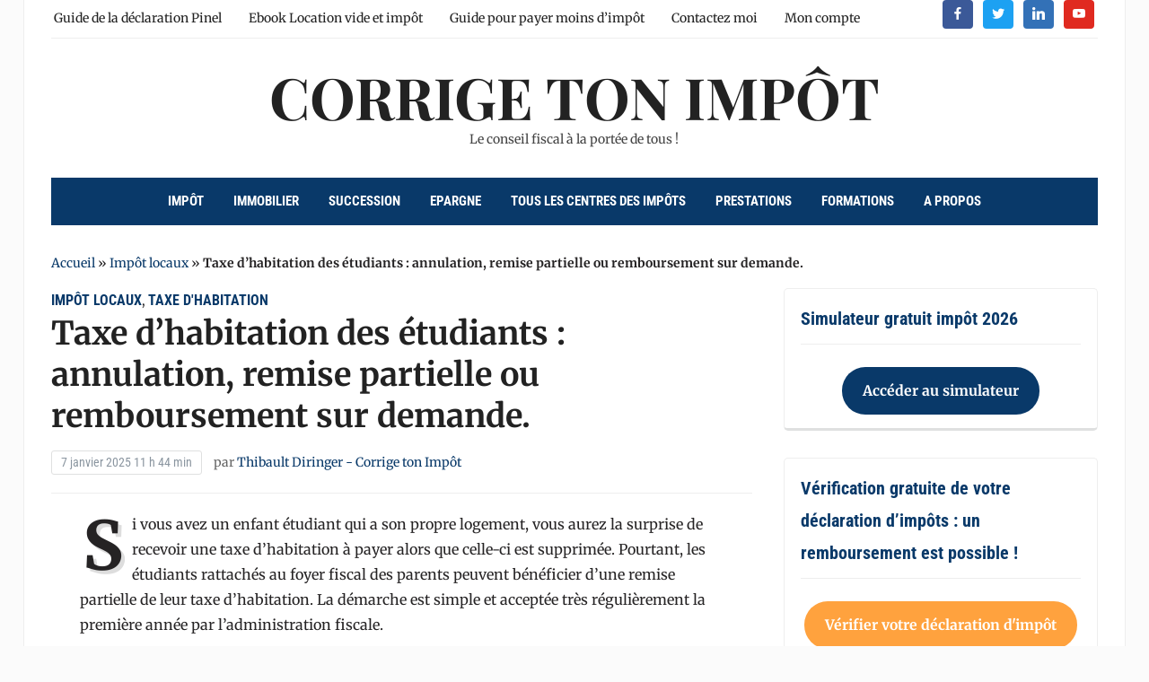

--- FILE ---
content_type: text/html; charset=UTF-8
request_url: https://www.corrigetonimpot.fr/taxe-d-habitation-des-etudiants-annulation-remise-partielle-ou-remboursement-sur-demande/
body_size: 92169
content:
<!DOCTYPE html>
<html lang="fr-FR">
<head><meta charset="UTF-8"><script>if(navigator.userAgent.match(/MSIE|Internet Explorer/i)||navigator.userAgent.match(/Trident\/7\..*?rv:11/i)){var href=document.location.href;if(!href.match(/[?&]nowprocket/)){if(href.indexOf("?")==-1){if(href.indexOf("#")==-1){document.location.href=href+"?nowprocket=1"}else{document.location.href=href.replace("#","?nowprocket=1#")}}else{if(href.indexOf("#")==-1){document.location.href=href+"&nowprocket=1"}else{document.location.href=href.replace("#","&nowprocket=1#")}}}}</script><script>(()=>{class RocketLazyLoadScripts{constructor(){this.v="1.2.6",this.triggerEvents=["keydown","mousedown","mousemove","touchmove","touchstart","touchend","wheel"],this.userEventHandler=this.t.bind(this),this.touchStartHandler=this.i.bind(this),this.touchMoveHandler=this.o.bind(this),this.touchEndHandler=this.h.bind(this),this.clickHandler=this.u.bind(this),this.interceptedClicks=[],this.interceptedClickListeners=[],this.l(this),window.addEventListener("pageshow",(t=>{this.persisted=t.persisted,this.everythingLoaded&&this.m()})),this.CSPIssue=sessionStorage.getItem("rocketCSPIssue"),document.addEventListener("securitypolicyviolation",(t=>{this.CSPIssue||"script-src-elem"!==t.violatedDirective||"data"!==t.blockedURI||(this.CSPIssue=!0,sessionStorage.setItem("rocketCSPIssue",!0))})),document.addEventListener("DOMContentLoaded",(()=>{this.k()})),this.delayedScripts={normal:[],async:[],defer:[]},this.trash=[],this.allJQueries=[]}p(t){document.hidden?t.t():(this.triggerEvents.forEach((e=>window.addEventListener(e,t.userEventHandler,{passive:!0}))),window.addEventListener("touchstart",t.touchStartHandler,{passive:!0}),window.addEventListener("mousedown",t.touchStartHandler),document.addEventListener("visibilitychange",t.userEventHandler))}_(){this.triggerEvents.forEach((t=>window.removeEventListener(t,this.userEventHandler,{passive:!0}))),document.removeEventListener("visibilitychange",this.userEventHandler)}i(t){"HTML"!==t.target.tagName&&(window.addEventListener("touchend",this.touchEndHandler),window.addEventListener("mouseup",this.touchEndHandler),window.addEventListener("touchmove",this.touchMoveHandler,{passive:!0}),window.addEventListener("mousemove",this.touchMoveHandler),t.target.addEventListener("click",this.clickHandler),this.L(t.target,!0),this.S(t.target,"onclick","rocket-onclick"),this.C())}o(t){window.removeEventListener("touchend",this.touchEndHandler),window.removeEventListener("mouseup",this.touchEndHandler),window.removeEventListener("touchmove",this.touchMoveHandler,{passive:!0}),window.removeEventListener("mousemove",this.touchMoveHandler),t.target.removeEventListener("click",this.clickHandler),this.L(t.target,!1),this.S(t.target,"rocket-onclick","onclick"),this.M()}h(){window.removeEventListener("touchend",this.touchEndHandler),window.removeEventListener("mouseup",this.touchEndHandler),window.removeEventListener("touchmove",this.touchMoveHandler,{passive:!0}),window.removeEventListener("mousemove",this.touchMoveHandler)}u(t){t.target.removeEventListener("click",this.clickHandler),this.L(t.target,!1),this.S(t.target,"rocket-onclick","onclick"),this.interceptedClicks.push(t),t.preventDefault(),t.stopPropagation(),t.stopImmediatePropagation(),this.M()}O(){window.removeEventListener("touchstart",this.touchStartHandler,{passive:!0}),window.removeEventListener("mousedown",this.touchStartHandler),this.interceptedClicks.forEach((t=>{t.target.dispatchEvent(new MouseEvent("click",{view:t.view,bubbles:!0,cancelable:!0}))}))}l(t){EventTarget.prototype.addEventListenerWPRocketBase=EventTarget.prototype.addEventListener,EventTarget.prototype.addEventListener=function(e,i,o){"click"!==e||t.windowLoaded||i===t.clickHandler||t.interceptedClickListeners.push({target:this,func:i,options:o}),(this||window).addEventListenerWPRocketBase(e,i,o)}}L(t,e){this.interceptedClickListeners.forEach((i=>{i.target===t&&(e?t.removeEventListener("click",i.func,i.options):t.addEventListener("click",i.func,i.options))})),t.parentNode!==document.documentElement&&this.L(t.parentNode,e)}D(){return new Promise((t=>{this.P?this.M=t:t()}))}C(){this.P=!0}M(){this.P=!1}S(t,e,i){t.hasAttribute&&t.hasAttribute(e)&&(event.target.setAttribute(i,event.target.getAttribute(e)),event.target.removeAttribute(e))}t(){this._(this),"loading"===document.readyState?document.addEventListener("DOMContentLoaded",this.R.bind(this)):this.R()}k(){let t=[];document.querySelectorAll("script[type=rocketlazyloadscript][data-rocket-src]").forEach((e=>{let i=e.getAttribute("data-rocket-src");if(i&&!i.startsWith("data:")){0===i.indexOf("//")&&(i=location.protocol+i);try{const o=new URL(i).origin;o!==location.origin&&t.push({src:o,crossOrigin:e.crossOrigin||"module"===e.getAttribute("data-rocket-type")})}catch(t){}}})),t=[...new Map(t.map((t=>[JSON.stringify(t),t]))).values()],this.T(t,"preconnect")}async R(){this.lastBreath=Date.now(),this.j(this),this.F(this),this.I(),this.W(),this.q(),await this.A(this.delayedScripts.normal),await this.A(this.delayedScripts.defer),await this.A(this.delayedScripts.async);try{await this.U(),await this.H(this),await this.J()}catch(t){console.error(t)}window.dispatchEvent(new Event("rocket-allScriptsLoaded")),this.everythingLoaded=!0,this.D().then((()=>{this.O()})),this.N()}W(){document.querySelectorAll("script[type=rocketlazyloadscript]").forEach((t=>{t.hasAttribute("data-rocket-src")?t.hasAttribute("async")&&!1!==t.async?this.delayedScripts.async.push(t):t.hasAttribute("defer")&&!1!==t.defer||"module"===t.getAttribute("data-rocket-type")?this.delayedScripts.defer.push(t):this.delayedScripts.normal.push(t):this.delayedScripts.normal.push(t)}))}async B(t){if(await this.G(),!0!==t.noModule||!("noModule"in HTMLScriptElement.prototype))return new Promise((e=>{let i;function o(){(i||t).setAttribute("data-rocket-status","executed"),e()}try{if(navigator.userAgent.indexOf("Firefox/")>0||""===navigator.vendor||this.CSPIssue)i=document.createElement("script"),[...t.attributes].forEach((t=>{let e=t.nodeName;"type"!==e&&("data-rocket-type"===e&&(e="type"),"data-rocket-src"===e&&(e="src"),i.setAttribute(e,t.nodeValue))})),t.text&&(i.text=t.text),i.hasAttribute("src")?(i.addEventListener("load",o),i.addEventListener("error",(function(){i.setAttribute("data-rocket-status","failed-network"),e()})),setTimeout((()=>{i.isConnected||e()}),1)):(i.text=t.text,o()),t.parentNode.replaceChild(i,t);else{const i=t.getAttribute("data-rocket-type"),s=t.getAttribute("data-rocket-src");i?(t.type=i,t.removeAttribute("data-rocket-type")):t.removeAttribute("type"),t.addEventListener("load",o),t.addEventListener("error",(i=>{this.CSPIssue&&i.target.src.startsWith("data:")?(console.log("WPRocket: data-uri blocked by CSP -> fallback"),t.removeAttribute("src"),this.B(t).then(e)):(t.setAttribute("data-rocket-status","failed-network"),e())})),s?(t.removeAttribute("data-rocket-src"),t.src=s):t.src="data:text/javascript;base64,"+window.btoa(unescape(encodeURIComponent(t.text)))}}catch(i){t.setAttribute("data-rocket-status","failed-transform"),e()}}));t.setAttribute("data-rocket-status","skipped")}async A(t){const e=t.shift();return e&&e.isConnected?(await this.B(e),this.A(t)):Promise.resolve()}q(){this.T([...this.delayedScripts.normal,...this.delayedScripts.defer,...this.delayedScripts.async],"preload")}T(t,e){var i=document.createDocumentFragment();t.forEach((t=>{const o=t.getAttribute&&t.getAttribute("data-rocket-src")||t.src;if(o&&!o.startsWith("data:")){const s=document.createElement("link");s.href=o,s.rel=e,"preconnect"!==e&&(s.as="script"),t.getAttribute&&"module"===t.getAttribute("data-rocket-type")&&(s.crossOrigin=!0),t.crossOrigin&&(s.crossOrigin=t.crossOrigin),t.integrity&&(s.integrity=t.integrity),i.appendChild(s),this.trash.push(s)}})),document.head.appendChild(i)}j(t){let e={};function i(i,o){return e[o].eventsToRewrite.indexOf(i)>=0&&!t.everythingLoaded?"rocket-"+i:i}function o(t,o){!function(t){e[t]||(e[t]={originalFunctions:{add:t.addEventListener,remove:t.removeEventListener},eventsToRewrite:[]},t.addEventListener=function(){arguments[0]=i(arguments[0],t),e[t].originalFunctions.add.apply(t,arguments)},t.removeEventListener=function(){arguments[0]=i(arguments[0],t),e[t].originalFunctions.remove.apply(t,arguments)})}(t),e[t].eventsToRewrite.push(o)}function s(e,i){let o=e[i];e[i]=null,Object.defineProperty(e,i,{get:()=>o||function(){},set(s){t.everythingLoaded?o=s:e["rocket"+i]=o=s}})}o(document,"DOMContentLoaded"),o(window,"DOMContentLoaded"),o(window,"load"),o(window,"pageshow"),o(document,"readystatechange"),s(document,"onreadystatechange"),s(window,"onload"),s(window,"onpageshow");try{Object.defineProperty(document,"readyState",{get:()=>t.rocketReadyState,set(e){t.rocketReadyState=e},configurable:!0}),document.readyState="loading"}catch(t){console.log("WPRocket DJE readyState conflict, bypassing")}}F(t){let e;function i(e){return t.everythingLoaded?e:e.split(" ").map((t=>"load"===t||0===t.indexOf("load.")?"rocket-jquery-load":t)).join(" ")}function o(o){function s(t){const e=o.fn[t];o.fn[t]=o.fn.init.prototype[t]=function(){return this[0]===window&&("string"==typeof arguments[0]||arguments[0]instanceof String?arguments[0]=i(arguments[0]):"object"==typeof arguments[0]&&Object.keys(arguments[0]).forEach((t=>{const e=arguments[0][t];delete arguments[0][t],arguments[0][i(t)]=e}))),e.apply(this,arguments),this}}o&&o.fn&&!t.allJQueries.includes(o)&&(o.fn.ready=o.fn.init.prototype.ready=function(e){return t.domReadyFired?e.bind(document)(o):document.addEventListener("rocket-DOMContentLoaded",(()=>e.bind(document)(o))),o([])},s("on"),s("one"),t.allJQueries.push(o)),e=o}o(window.jQuery),Object.defineProperty(window,"jQuery",{get:()=>e,set(t){o(t)}})}async H(t){const e=document.querySelector("script[data-webpack]");e&&(await async function(){return new Promise((t=>{e.addEventListener("load",t),e.addEventListener("error",t)}))}(),await t.K(),await t.H(t))}async U(){this.domReadyFired=!0;try{document.readyState="interactive"}catch(t){}await this.G(),document.dispatchEvent(new Event("rocket-readystatechange")),await this.G(),document.rocketonreadystatechange&&document.rocketonreadystatechange(),await this.G(),document.dispatchEvent(new Event("rocket-DOMContentLoaded")),await this.G(),window.dispatchEvent(new Event("rocket-DOMContentLoaded"))}async J(){try{document.readyState="complete"}catch(t){}await this.G(),document.dispatchEvent(new Event("rocket-readystatechange")),await this.G(),document.rocketonreadystatechange&&document.rocketonreadystatechange(),await this.G(),window.dispatchEvent(new Event("rocket-load")),await this.G(),window.rocketonload&&window.rocketonload(),await this.G(),this.allJQueries.forEach((t=>t(window).trigger("rocket-jquery-load"))),await this.G();const t=new Event("rocket-pageshow");t.persisted=this.persisted,window.dispatchEvent(t),await this.G(),window.rocketonpageshow&&window.rocketonpageshow({persisted:this.persisted}),this.windowLoaded=!0}m(){document.onreadystatechange&&document.onreadystatechange(),window.onload&&window.onload(),window.onpageshow&&window.onpageshow({persisted:this.persisted})}I(){const t=new Map;document.write=document.writeln=function(e){const i=document.currentScript;i||console.error("WPRocket unable to document.write this: "+e);const o=document.createRange(),s=i.parentElement;let n=t.get(i);void 0===n&&(n=i.nextSibling,t.set(i,n));const c=document.createDocumentFragment();o.setStart(c,0),c.appendChild(o.createContextualFragment(e)),s.insertBefore(c,n)}}async G(){Date.now()-this.lastBreath>45&&(await this.K(),this.lastBreath=Date.now())}async K(){return document.hidden?new Promise((t=>setTimeout(t))):new Promise((t=>requestAnimationFrame(t)))}N(){this.trash.forEach((t=>t.remove()))}static run(){const t=new RocketLazyLoadScripts;t.p(t)}}RocketLazyLoadScripts.run()})();</script>
    
    <meta name="viewport" content="width=device-width, initial-scale=1.0">
    <link rel="profile" href="http://gmpg.org/xfn/11">
    <link rel="pingback" href="">

	<meta name='robots' content='index, follow, max-image-preview:large, max-snippet:-1, max-video-preview:-1' />

	<!-- This site is optimized with the Yoast SEO plugin v23.1 - https://yoast.com/wordpress/plugins/seo/ -->
	<title>Taxe d&#039;habitation étudiants : annulation, remise ou remboursement.</title><link rel="preload" data-rocket-preload as="font" href="https://www.corrigetonimpot.fr/wp-content/plugins/juiz-social-post-sharer/skins/common/fonts/jsps.woff2?233" crossorigin><link rel="preload" data-rocket-preload as="font" href="https://www.corrigetonimpot.fr/wp-content/plugins/socicon/assets/font/socicon.woff" crossorigin><link rel="preload" data-rocket-preload as="font" href="https://fonts.gstatic.com/s/merriweather/v33/u-4c0qyriQwlOrhSvowK_l5-eTxCVx0ZbwLvKH2Gk9hLmp0v5yA-xXPqCzLvF-udrA.woff2" crossorigin><link rel="preload" data-rocket-preload as="font" href="https://fonts.gstatic.com/s/merriweather/v33/u-4e0qyriQwlOrhSvowK_l5UcA6zuSYEqOzpPe3HOZJ5eX1WtLaQwmYiSeqqJ-k.woff2" crossorigin><link rel="preload" data-rocket-preload as="font" href="https://fonts.gstatic.com/s/robotocondensed/v31/ieVl2ZhZI2eCN5jzbjEETS9weq8-19K7DQ.woff2" crossorigin><link rel="preload" data-rocket-preload as="font" href="https://fonts.gstatic.com/s/playfairdisplay/v40/nuFiD-vYSZviVYUb_rj3ij__anPXDTzYgA.woff2" crossorigin><link rel="preload" data-rocket-preload as="font" href="https://www.corrigetonimpot.fr/wp-content/plugins/sfwd-lms/themes/ld30/assets/fonts/ld-icons.ttf?e0vk6b" crossorigin><link rel="preload" data-rocket-preload as="font" href="https://www.corrigetonimpot.fr/wp-content/plugins/social-icons-widget-by-wpzoom/assets/font/Genericons.woff" crossorigin><link rel="preload" data-rocket-preload as="font" href="https://www.corrigetonimpot.fr/wp-content/plugins/social-icons-widget-by-wpzoom/assets/font/fontawesome-webfont.woff2?v=4.7.0" crossorigin><style id="wpr-usedcss">img.emoji{display:inline!important;border:none!important;box-shadow:none!important;height:1em!important;width:1em!important;margin:0 .07em!important;vertical-align:-.1em!important;background:0 0!important;padding:0!important}.wp-block-button__link{box-sizing:border-box;cursor:pointer;display:inline-block;text-align:center;word-break:break-word}.wp-block-button__link.aligncenter{text-align:center}:where(.wp-block-button__link){border-radius:9999px;box-shadow:none;padding:calc(.667em + 2px) calc(1.333em + 2px);text-decoration:none}.wp-block-button.is-style-squared,.wp-block-button__link.wp-block-button.is-style-squared{border-radius:0}:root :where(.wp-block-button .wp-block-button__link.is-style-outline),:root :where(.wp-block-button.is-style-outline>.wp-block-button__link){border:2px solid;padding:.667em 1.333em}:root :where(.wp-block-button .wp-block-button__link.is-style-outline:not(.has-text-color)),:root :where(.wp-block-button.is-style-outline>.wp-block-button__link:not(.has-text-color)){color:currentColor}:root :where(.wp-block-button .wp-block-button__link.is-style-outline:not(.has-background)),:root :where(.wp-block-button.is-style-outline>.wp-block-button__link:not(.has-background)){background-color:initial;background-image:none}.wp-block-button.aligncenter{text-align:center}:where(.wp-block-calendar table:not(.has-background) th){background:#ddd}:where(.wp-block-columns){margin-bottom:1.75em}:where(.wp-block-columns.has-background){padding:1.25em 2.375em}:where(.wp-block-post-comments input[type=submit]){border:none}:where(.wp-block-cover-image:not(.has-text-color)),:where(.wp-block-cover:not(.has-text-color)){color:#fff}:where(.wp-block-cover-image.is-light:not(.has-text-color)),:where(.wp-block-cover.is-light:not(.has-text-color)){color:#000}:root :where(.wp-block-cover h1:not(.has-text-color)),:root :where(.wp-block-cover h2:not(.has-text-color)),:root :where(.wp-block-cover h3:not(.has-text-color)),:root :where(.wp-block-cover h4:not(.has-text-color)),:root :where(.wp-block-cover h5:not(.has-text-color)),:root :where(.wp-block-cover h6:not(.has-text-color)),:root :where(.wp-block-cover p:not(.has-text-color)){color:inherit}:where(.wp-block-file){margin-bottom:1.5em}:where(.wp-block-file__button){border-radius:2em;display:inline-block;padding:.5em 1em}:where(.wp-block-file__button):is(a):active,:where(.wp-block-file__button):is(a):focus,:where(.wp-block-file__button):is(a):hover,:where(.wp-block-file__button):is(a):visited{box-shadow:none;color:#fff;opacity:.85;text-decoration:none}:where(.wp-block-group.wp-block-group-is-layout-constrained){position:relative}h1.has-background,h2.has-background,h3.has-background,h4.has-background,h5.has-background,h6.has-background{padding:1.25em 2.375em}:root :where(.wp-block-image.is-style-rounded img,.wp-block-image .is-style-rounded img){border-radius:9999px}:where(.wp-block-latest-comments:not([style*=line-height] .wp-block-latest-comments__comment)){line-height:1.1}:where(.wp-block-latest-comments:not([style*=line-height] .wp-block-latest-comments__comment-excerpt p)){line-height:1.8}:root :where(.wp-block-latest-posts.is-grid){padding:0}:root :where(.wp-block-latest-posts.wp-block-latest-posts__list){padding-left:0}ol,ul{box-sizing:border-box}:root :where(ul.has-background,ol.has-background){padding:1.25em 2.375em}:where(.wp-block-navigation.has-background .wp-block-navigation-item a:not(.wp-element-button)),:where(.wp-block-navigation.has-background .wp-block-navigation-submenu a:not(.wp-element-button)){padding:.5em 1em}:where(.wp-block-navigation .wp-block-navigation__submenu-container .wp-block-navigation-item a:not(.wp-element-button)),:where(.wp-block-navigation .wp-block-navigation__submenu-container .wp-block-navigation-submenu a:not(.wp-element-button)),:where(.wp-block-navigation .wp-block-navigation__submenu-container .wp-block-navigation-submenu button.wp-block-navigation-item__content),:where(.wp-block-navigation .wp-block-navigation__submenu-container .wp-block-pages-list__item button.wp-block-navigation-item__content){padding:.5em 1em}:root :where(p.has-background){padding:1.25em 2.375em}:where(p.has-text-color:not(.has-link-color)) a{color:inherit}:where(.wp-block-post-comments-form) input:not([type=submit]),:where(.wp-block-post-comments-form) textarea{border:1px solid #949494;font-family:inherit;font-size:1em}:where(.wp-block-post-comments-form) input:where(:not([type=submit]):not([type=checkbox])),:where(.wp-block-post-comments-form) textarea{padding:calc(.667em + 2px)}:where(.wp-block-post-excerpt){margin-bottom:var(--wp--style--block-gap);margin-top:var(--wp--style--block-gap)}:where(.wp-block-preformatted.has-background){padding:1.25em 2.375em}:where(.wp-block-search__button){border:1px solid #ccc;padding:6px 10px}:where(.wp-block-search__input){font-family:inherit;font-size:inherit;font-style:inherit;font-weight:inherit;letter-spacing:inherit;line-height:inherit;text-transform:inherit}:where(.wp-block-search__button-inside .wp-block-search__inside-wrapper){border:1px solid #949494;box-sizing:border-box;padding:4px}:where(.wp-block-search__button-inside .wp-block-search__inside-wrapper) .wp-block-search__input{border:none;border-radius:0;padding:0 4px}:where(.wp-block-search__button-inside .wp-block-search__inside-wrapper) .wp-block-search__input:focus{outline:0}:where(.wp-block-search__button-inside .wp-block-search__inside-wrapper) :where(.wp-block-search__button){padding:4px 8px}:root :where(.wp-block-separator.is-style-dots){height:auto;line-height:1;text-align:center}:root :where(.wp-block-separator.is-style-dots):before{color:currentColor;content:"···";font-family:serif;font-size:1.5em;letter-spacing:2em;padding-left:2em}:root :where(.wp-block-site-logo.is-style-rounded){border-radius:9999px}:root :where(.wp-block-site-title a){color:inherit}:where(.wp-block-social-links:not(.is-style-logos-only)) .wp-social-link{background-color:#f0f0f0;color:#444}:where(.wp-block-social-links:not(.is-style-logos-only)) .wp-social-link-amazon{background-color:#f90;color:#fff}:where(.wp-block-social-links:not(.is-style-logos-only)) .wp-social-link-bandcamp{background-color:#1ea0c3;color:#fff}:where(.wp-block-social-links:not(.is-style-logos-only)) .wp-social-link-behance{background-color:#0757fe;color:#fff}:where(.wp-block-social-links:not(.is-style-logos-only)) .wp-social-link-bluesky{background-color:#0a7aff;color:#fff}:where(.wp-block-social-links:not(.is-style-logos-only)) .wp-social-link-codepen{background-color:#1e1f26;color:#fff}:where(.wp-block-social-links:not(.is-style-logos-only)) .wp-social-link-deviantart{background-color:#02e49b;color:#fff}:where(.wp-block-social-links:not(.is-style-logos-only)) .wp-social-link-dribbble{background-color:#e94c89;color:#fff}:where(.wp-block-social-links:not(.is-style-logos-only)) .wp-social-link-dropbox{background-color:#4280ff;color:#fff}:where(.wp-block-social-links:not(.is-style-logos-only)) .wp-social-link-etsy{background-color:#f45800;color:#fff}:where(.wp-block-social-links:not(.is-style-logos-only)) .wp-social-link-facebook{background-color:#1778f2;color:#fff}:where(.wp-block-social-links:not(.is-style-logos-only)) .wp-social-link-fivehundredpx{background-color:#000;color:#fff}:where(.wp-block-social-links:not(.is-style-logos-only)) .wp-social-link-flickr{background-color:#0461dd;color:#fff}:where(.wp-block-social-links:not(.is-style-logos-only)) .wp-social-link-foursquare{background-color:#e65678;color:#fff}:where(.wp-block-social-links:not(.is-style-logos-only)) .wp-social-link-github{background-color:#24292d;color:#fff}:where(.wp-block-social-links:not(.is-style-logos-only)) .wp-social-link-goodreads{background-color:#eceadd;color:#382110}:where(.wp-block-social-links:not(.is-style-logos-only)) .wp-social-link-google{background-color:#ea4434;color:#fff}:where(.wp-block-social-links:not(.is-style-logos-only)) .wp-social-link-gravatar{background-color:#1d4fc4;color:#fff}:where(.wp-block-social-links:not(.is-style-logos-only)) .wp-social-link-instagram{background-color:#f00075;color:#fff}:where(.wp-block-social-links:not(.is-style-logos-only)) .wp-social-link-lastfm{background-color:#e21b24;color:#fff}:where(.wp-block-social-links:not(.is-style-logos-only)) .wp-social-link-linkedin{background-color:#0d66c2;color:#fff}:where(.wp-block-social-links:not(.is-style-logos-only)) .wp-social-link-mastodon{background-color:#3288d4;color:#fff}:where(.wp-block-social-links:not(.is-style-logos-only)) .wp-social-link-medium{background-color:#000;color:#fff}:where(.wp-block-social-links:not(.is-style-logos-only)) .wp-social-link-meetup{background-color:#f6405f;color:#fff}:where(.wp-block-social-links:not(.is-style-logos-only)) .wp-social-link-patreon{background-color:#000;color:#fff}:where(.wp-block-social-links:not(.is-style-logos-only)) .wp-social-link-pinterest{background-color:#e60122;color:#fff}:where(.wp-block-social-links:not(.is-style-logos-only)) .wp-social-link-pocket{background-color:#ef4155;color:#fff}:where(.wp-block-social-links:not(.is-style-logos-only)) .wp-social-link-reddit{background-color:#ff4500;color:#fff}:where(.wp-block-social-links:not(.is-style-logos-only)) .wp-social-link-skype{background-color:#0478d7;color:#fff}:where(.wp-block-social-links:not(.is-style-logos-only)) .wp-social-link-snapchat{background-color:#fefc00;color:#fff;stroke:#000}:where(.wp-block-social-links:not(.is-style-logos-only)) .wp-social-link-soundcloud{background-color:#ff5600;color:#fff}:where(.wp-block-social-links:not(.is-style-logos-only)) .wp-social-link-spotify{background-color:#1bd760;color:#fff}:where(.wp-block-social-links:not(.is-style-logos-only)) .wp-social-link-telegram{background-color:#2aabee;color:#fff}:where(.wp-block-social-links:not(.is-style-logos-only)) .wp-social-link-threads{background-color:#000;color:#fff}:where(.wp-block-social-links:not(.is-style-logos-only)) .wp-social-link-tiktok{background-color:#000;color:#fff}:where(.wp-block-social-links:not(.is-style-logos-only)) .wp-social-link-tumblr{background-color:#011835;color:#fff}:where(.wp-block-social-links:not(.is-style-logos-only)) .wp-social-link-twitch{background-color:#6440a4;color:#fff}:where(.wp-block-social-links:not(.is-style-logos-only)) .wp-social-link-twitter{background-color:#1da1f2;color:#fff}:where(.wp-block-social-links:not(.is-style-logos-only)) .wp-social-link-vimeo{background-color:#1eb7ea;color:#fff}:where(.wp-block-social-links:not(.is-style-logos-only)) .wp-social-link-vk{background-color:#4680c2;color:#fff}:where(.wp-block-social-links:not(.is-style-logos-only)) .wp-social-link-wordpress{background-color:#3499cd;color:#fff}:where(.wp-block-social-links:not(.is-style-logos-only)) .wp-social-link-whatsapp{background-color:#25d366;color:#fff}:where(.wp-block-social-links:not(.is-style-logos-only)) .wp-social-link-x{background-color:#000;color:#fff}:where(.wp-block-social-links:not(.is-style-logos-only)) .wp-social-link-yelp{background-color:#d32422;color:#fff}:where(.wp-block-social-links:not(.is-style-logos-only)) .wp-social-link-youtube{background-color:red;color:#fff}:where(.wp-block-social-links.is-style-logos-only) .wp-social-link{background:0 0}:where(.wp-block-social-links.is-style-logos-only) .wp-social-link svg{height:1.25em;width:1.25em}:where(.wp-block-social-links.is-style-logos-only) .wp-social-link-amazon{color:#f90}:where(.wp-block-social-links.is-style-logos-only) .wp-social-link-bandcamp{color:#1ea0c3}:where(.wp-block-social-links.is-style-logos-only) .wp-social-link-behance{color:#0757fe}:where(.wp-block-social-links.is-style-logos-only) .wp-social-link-bluesky{color:#0a7aff}:where(.wp-block-social-links.is-style-logos-only) .wp-social-link-codepen{color:#1e1f26}:where(.wp-block-social-links.is-style-logos-only) .wp-social-link-deviantart{color:#02e49b}:where(.wp-block-social-links.is-style-logos-only) .wp-social-link-dribbble{color:#e94c89}:where(.wp-block-social-links.is-style-logos-only) .wp-social-link-dropbox{color:#4280ff}:where(.wp-block-social-links.is-style-logos-only) .wp-social-link-etsy{color:#f45800}:where(.wp-block-social-links.is-style-logos-only) .wp-social-link-facebook{color:#1778f2}:where(.wp-block-social-links.is-style-logos-only) .wp-social-link-fivehundredpx{color:#000}:where(.wp-block-social-links.is-style-logos-only) .wp-social-link-flickr{color:#0461dd}:where(.wp-block-social-links.is-style-logos-only) .wp-social-link-foursquare{color:#e65678}:where(.wp-block-social-links.is-style-logos-only) .wp-social-link-github{color:#24292d}:where(.wp-block-social-links.is-style-logos-only) .wp-social-link-goodreads{color:#382110}:where(.wp-block-social-links.is-style-logos-only) .wp-social-link-google{color:#ea4434}:where(.wp-block-social-links.is-style-logos-only) .wp-social-link-gravatar{color:#1d4fc4}:where(.wp-block-social-links.is-style-logos-only) .wp-social-link-instagram{color:#f00075}:where(.wp-block-social-links.is-style-logos-only) .wp-social-link-lastfm{color:#e21b24}:where(.wp-block-social-links.is-style-logos-only) .wp-social-link-linkedin{color:#0d66c2}:where(.wp-block-social-links.is-style-logos-only) .wp-social-link-mastodon{color:#3288d4}:where(.wp-block-social-links.is-style-logos-only) .wp-social-link-medium{color:#000}:where(.wp-block-social-links.is-style-logos-only) .wp-social-link-meetup{color:#f6405f}:where(.wp-block-social-links.is-style-logos-only) .wp-social-link-patreon{color:#000}:where(.wp-block-social-links.is-style-logos-only) .wp-social-link-pinterest{color:#e60122}:where(.wp-block-social-links.is-style-logos-only) .wp-social-link-pocket{color:#ef4155}:where(.wp-block-social-links.is-style-logos-only) .wp-social-link-reddit{color:#ff4500}:where(.wp-block-social-links.is-style-logos-only) .wp-social-link-skype{color:#0478d7}:where(.wp-block-social-links.is-style-logos-only) .wp-social-link-snapchat{color:#fff;stroke:#000}:where(.wp-block-social-links.is-style-logos-only) .wp-social-link-soundcloud{color:#ff5600}:where(.wp-block-social-links.is-style-logos-only) .wp-social-link-spotify{color:#1bd760}:where(.wp-block-social-links.is-style-logos-only) .wp-social-link-telegram{color:#2aabee}:where(.wp-block-social-links.is-style-logos-only) .wp-social-link-threads{color:#000}:where(.wp-block-social-links.is-style-logos-only) .wp-social-link-tiktok{color:#000}:where(.wp-block-social-links.is-style-logos-only) .wp-social-link-tumblr{color:#011835}:where(.wp-block-social-links.is-style-logos-only) .wp-social-link-twitch{color:#6440a4}:where(.wp-block-social-links.is-style-logos-only) .wp-social-link-twitter{color:#1da1f2}:where(.wp-block-social-links.is-style-logos-only) .wp-social-link-vimeo{color:#1eb7ea}:where(.wp-block-social-links.is-style-logos-only) .wp-social-link-vk{color:#4680c2}:where(.wp-block-social-links.is-style-logos-only) .wp-social-link-whatsapp{color:#25d366}:where(.wp-block-social-links.is-style-logos-only) .wp-social-link-wordpress{color:#3499cd}:where(.wp-block-social-links.is-style-logos-only) .wp-social-link-x{color:#000}:where(.wp-block-social-links.is-style-logos-only) .wp-social-link-yelp{color:#d32422}:where(.wp-block-social-links.is-style-logos-only) .wp-social-link-youtube{color:red}:root :where(.wp-block-social-links .wp-social-link a){padding:.25em}:root :where(.wp-block-social-links.is-style-logos-only .wp-social-link a){padding:0}:root :where(.wp-block-social-links.is-style-pill-shape .wp-social-link a){padding-left:.66667em;padding-right:.66667em}:root :where(.wp-block-tag-cloud.is-style-outline){display:flex;flex-wrap:wrap;gap:1ch}:root :where(.wp-block-tag-cloud.is-style-outline a){border:1px solid;font-size:unset!important;margin-right:0;padding:1ch 2ch;text-decoration:none!important}:where(.wp-block-term-description){margin-bottom:var(--wp--style--block-gap);margin-top:var(--wp--style--block-gap)}:where(pre.wp-block-verse){font-family:inherit}.entry-content{counter-reset:footnotes}:root{--wp--preset--font-size--normal:16px;--wp--preset--font-size--huge:42px}.aligncenter{clear:both}.screen-reader-text{border:0;clip:rect(1px,1px,1px,1px);clip-path:inset(50%);height:1px;margin:-1px;overflow:hidden;padding:0;position:absolute;width:1px;word-wrap:normal!important}.screen-reader-text:focus{background-color:#ddd;clip:auto!important;clip-path:none;color:#444;display:block;font-size:1em;height:auto;left:5px;line-height:normal;padding:15px 23px 14px;text-decoration:none;top:5px;width:auto;z-index:100000}html :where(.has-border-color){border-style:solid}html :where([style*=border-top-color]){border-top-style:solid}html :where([style*=border-right-color]){border-right-style:solid}html :where([style*=border-bottom-color]){border-bottom-style:solid}html :where([style*=border-left-color]){border-left-style:solid}html :where([style*=border-width]){border-style:solid}html :where([style*=border-top-width]){border-top-style:solid}html :where([style*=border-right-width]){border-right-style:solid}html :where([style*=border-bottom-width]){border-bottom-style:solid}html :where([style*=border-left-width]){border-left-style:solid}html :where(img[class*=wp-image-]){height:auto;max-width:100%}:where(figure){margin:0 0 1em}html :where(.is-position-sticky){--wp-admin--admin-bar--position-offset:var(--wp-admin--admin-bar--height,0px)}@media screen and (max-width:600px){html :where(.is-position-sticky){--wp-admin--admin-bar--position-offset:0px}}:root{--edd-blocks-light-grey:#eee}.screen-reader-text{border:0;clip:rect(1px,1px,1px,1px);-webkit-clip-path:inset(50%);clip-path:inset(50%);height:1px;margin:-1px;overflow:hidden;padding:0;position:absolute;width:1px;word-wrap:normal!important}.wp-block-button__link{color:#fff;background-color:#32373c;border-radius:9999px;box-shadow:none;text-decoration:none;padding:calc(.667em + 2px) calc(1.333em + 2px);font-size:1.125em}:root{--wp--preset--aspect-ratio--square:1;--wp--preset--aspect-ratio--4-3:4/3;--wp--preset--aspect-ratio--3-4:3/4;--wp--preset--aspect-ratio--3-2:3/2;--wp--preset--aspect-ratio--2-3:2/3;--wp--preset--aspect-ratio--16-9:16/9;--wp--preset--aspect-ratio--9-16:9/16;--wp--preset--color--black:#000000;--wp--preset--color--cyan-bluish-gray:#abb8c3;--wp--preset--color--white:#ffffff;--wp--preset--color--pale-pink:#f78da7;--wp--preset--color--vivid-red:#cf2e2e;--wp--preset--color--luminous-vivid-orange:#ff6900;--wp--preset--color--luminous-vivid-amber:#fcb900;--wp--preset--color--light-green-cyan:#7bdcb5;--wp--preset--color--vivid-green-cyan:#00d084;--wp--preset--color--pale-cyan-blue:#8ed1fc;--wp--preset--color--vivid-cyan-blue:#0693e3;--wp--preset--color--vivid-purple:#9b51e0;--wp--preset--gradient--vivid-cyan-blue-to-vivid-purple:linear-gradient(135deg,rgba(6, 147, 227, 1) 0%,rgb(155, 81, 224) 100%);--wp--preset--gradient--light-green-cyan-to-vivid-green-cyan:linear-gradient(135deg,rgb(122, 220, 180) 0%,rgb(0, 208, 130) 100%);--wp--preset--gradient--luminous-vivid-amber-to-luminous-vivid-orange:linear-gradient(135deg,rgba(252, 185, 0, 1) 0%,rgba(255, 105, 0, 1) 100%);--wp--preset--gradient--luminous-vivid-orange-to-vivid-red:linear-gradient(135deg,rgba(255, 105, 0, 1) 0%,rgb(207, 46, 46) 100%);--wp--preset--gradient--very-light-gray-to-cyan-bluish-gray:linear-gradient(135deg,rgb(238, 238, 238) 0%,rgb(169, 184, 195) 100%);--wp--preset--gradient--cool-to-warm-spectrum:linear-gradient(135deg,rgb(74, 234, 220) 0%,rgb(151, 120, 209) 20%,rgb(207, 42, 186) 40%,rgb(238, 44, 130) 60%,rgb(251, 105, 98) 80%,rgb(254, 248, 76) 100%);--wp--preset--gradient--blush-light-purple:linear-gradient(135deg,rgb(255, 206, 236) 0%,rgb(152, 150, 240) 100%);--wp--preset--gradient--blush-bordeaux:linear-gradient(135deg,rgb(254, 205, 165) 0%,rgb(254, 45, 45) 50%,rgb(107, 0, 62) 100%);--wp--preset--gradient--luminous-dusk:linear-gradient(135deg,rgb(255, 203, 112) 0%,rgb(199, 81, 192) 50%,rgb(65, 88, 208) 100%);--wp--preset--gradient--pale-ocean:linear-gradient(135deg,rgb(255, 245, 203) 0%,rgb(182, 227, 212) 50%,rgb(51, 167, 181) 100%);--wp--preset--gradient--electric-grass:linear-gradient(135deg,rgb(202, 248, 128) 0%,rgb(113, 206, 126) 100%);--wp--preset--gradient--midnight:linear-gradient(135deg,rgb(2, 3, 129) 0%,rgb(40, 116, 252) 100%);--wp--preset--font-size--small:13px;--wp--preset--font-size--medium:20px;--wp--preset--font-size--large:36px;--wp--preset--font-size--x-large:42px;--wp--preset--spacing--20:0.44rem;--wp--preset--spacing--30:0.67rem;--wp--preset--spacing--40:1rem;--wp--preset--spacing--50:1.5rem;--wp--preset--spacing--60:2.25rem;--wp--preset--spacing--70:3.38rem;--wp--preset--spacing--80:5.06rem;--wp--preset--shadow--natural:6px 6px 9px rgba(0, 0, 0, .2);--wp--preset--shadow--deep:12px 12px 50px rgba(0, 0, 0, .4);--wp--preset--shadow--sharp:6px 6px 0px rgba(0, 0, 0, .2);--wp--preset--shadow--outlined:6px 6px 0px -3px rgba(255, 255, 255, 1),6px 6px rgba(0, 0, 0, 1);--wp--preset--shadow--crisp:6px 6px 0px rgba(0, 0, 0, 1)}:where(.is-layout-flex){gap:.5em}:where(.is-layout-grid){gap:.5em}:where(.wp-block-post-template.is-layout-flex){gap:1.25em}:where(.wp-block-post-template.is-layout-grid){gap:1.25em}:where(.wp-block-columns.is-layout-flex){gap:2em}:where(.wp-block-columns.is-layout-grid){gap:2em}:root :where(.wp-block-pullquote){font-size:1.5em;line-height:1.6}.edd_download_purchase_form .edd_go_to_checkout{display:none!important}a.edd-add-to-cart{display:inline-block!important}.juiz_sps_links{--bg:#e2e4e6;--color:#646e76;--neutral:#333C45;--twitter:#1DA1F2;--twitter:#000;--linkedin:#0A66C2;--facebook:#1778F2;--viadeo:#F07355;--weibo:#D52A2C;--pinterest:#E60023;--vk:#4680C2;--tumblr:#001935;--reddit:#FF4500;--diigo:#368BFF;--evernote:#00A82D;--pocket:#EF4056;--mix:#FF8126;--whatsapp:#128C7E;--shareapi:#5250B1}@font-face{font-display:swap;font-family:jsps-icons;src:url('https://www.corrigetonimpot.fr/wp-content/plugins/juiz-social-post-sharer/skins/common/fonts/jsps.woff2?233') format('woff2'),url('https://www.corrigetonimpot.fr/wp-content/plugins/juiz-social-post-sharer/skins/common/fonts/jsps.woff?233') format('woff'),url('https://www.corrigetonimpot.fr/wp-content/plugins/juiz-social-post-sharer/skins/common/fonts/jsps.ttf?233') format('truetype'),url('https://www.corrigetonimpot.fr/wp-content/plugins/juiz-social-post-sharer/skins/common/fonts/jsps.svg?233') format('svg');font-weight:400;font-style:normal}.juiz_sps_icon{font-family:jsps-icons!important;speak:never;font-style:normal;font-weight:400;font-variant:normal;text-transform:none;line-height:1;-webkit-font-smoothing:antialiased;-moz-osx-font-smoothing:grayscale;font-size:16px}.jsps-facebook:before{content:"\e903"}.jsps-linkedin:before{content:"\e904"}.jsps-twitter:before{content:"\e915"}.juiz_sps_links{word-wrap:normal!important;clear:both;margin:1em 0}.juiz_sps_maybe_hidden_text{position:absolute;left:-9999px;text-indent:-9999px}[dir=rtl] .juiz_sps_maybe_hidden_text{position:absolute;right:-9999em}.juiz_sps_links .juiz_sps_item,.juiz_sps_links ul{padding:0!important;margin:0!important;list-style:none!important}.juiz_sps_links .juiz_sps_item,.juiz_sps_links .juiz_sps_item .juiz_sps_button,.juiz_sps_links .juiz_sps_item .juiz_sps_button .juiz_sps_network_name{display:inline-block;vertical-align:middle}.juiz_sps_links .juiz_sps_item .juiz_sps_button{padding:5px 15px 5px 10px;margin:3px 5px 3px 0;border:1px solid #ddd!important;background-color:var(--bg);background-image:linear-gradient(rgba(255,255,255,.9),rgba(255,255,255,0));color:var(--jsps-custom-hover-color,var(--color));text-decoration:none;font-size:12px;border-radius:4px;box-shadow:1px 1px 3px rgba(0,0,0,.05);transition:all .4s;text-transform:inherit;font-family:inherit;line-height:1.55}.juiz_sps_links .juiz_sps_item .juiz_sps_button .juiz_sps_network_name{font-weight:400}.juiz_sps_item .juiz_sps_counter+.juiz_sps_button{border-radius:0 4px 4px 0}.juiz_sps_links .juiz_sps_item:last-child .juiz_sps_button{margin-right:0}.juiz_sps_links .juiz_sps_icon{display:inline-flex;justify-content:center;align-items:center;vertical-align:middle;width:16px;height:16px;margin-right:5px}.juiz_sps_links .juiz_sps_icon svg{width:calc(100% - 5px);height:calc(100% - 5px)}.juiz_sps_links .juiz_sps_item .juiz_sps_button:hover .juiz_sps_icon{animation:.4s forwards roll}.juiz_sps_links .juiz_sps_item .juiz_sps_button:focus,.juiz_sps_links .juiz_sps_item .juiz_sps_button:hover{color:var(--neutraldark)}@keyframes roll{0%,100%{transform:translateY(0);opacity:1}49%{transform:translateY(-4px);opacity:0}50%{transform:translateY(4px);opacity:0}}.juiz_sps_links .juiz_sps_link_twitter .juiz_sps_button{color:var(--twitter)}.juiz_sps_links .juiz_sps_link_facebook .juiz_sps_button{color:var(--facebook)}.juiz_sps_links .juiz_sps_link_linkedin .juiz_sps_button{color:var(--linkedin)}.juiz_sps_links .juiz_sps_link_bookmark .juiz_sps_button,.juiz_sps_links .juiz_sps_link_mail .juiz_sps_button,.juiz_sps_links .juiz_sps_link_print .juiz_sps_button{color:var(--neutral)}.juiz_sps_counter,.juiz_sps_totalcount{position:relative;display:inline-block;padding:4px 6px 3px;vertical-align:middle;font-size:14px;color:#777;background:#ccc;border-radius:3px 0 0 3px;box-shadow:inset 0 0 4px rgba(0,0,0,.2)}.juiz_sps_counter:after{content:"";position:absolute;right:-6px;top:50%;margin-top:-5px;border-left:6px solid #bbb;border-bottom:6px solid transparent;border-top:6px solid transparent}.juiz_sps_counters .juiz_sps_totalcount{display:flex;border-radius:0;flex-direction:column-reverse;border:0;border-left:2px solid #888;line-height:1;color:var(--neutral);background:0 0;box-shadow:none;padding:4px 8px}.juiz_sps_total_number{font-size:1em}.juiz_sps_links.counters_total .juiz_hidden_counter{display:none!important}@media print{.juiz_sps_links{display:none;margin:0;padding:0;opacity:0;visibility:hidden}}@font-face{font-display:swap;font-family:socicon;src:url("https://www.corrigetonimpot.fr/wp-content/plugins/socicon/assets/font/socicon.eot");src:url("https://www.corrigetonimpot.fr/wp-content/plugins/socicon/assets/font/socicon.eot?#iefix") format("embedded-opentype"),url("https://www.corrigetonimpot.fr/wp-content/plugins/socicon/assets/font/socicon.woff") format("woff"),url("https://www.corrigetonimpot.fr/wp-content/plugins/socicon/assets/font/socicon.ttf") format("truetype"),url("https://www.corrigetonimpot.fr/wp-content/plugins/socicon/assets/font/socicon.svg#sociconregular") format("svg");font-weight:400;font-style:normal;text-transform:initial}.socicon::before,[class*=" socicon-"]::before,[class^=socicon-]::before{display:inline-block;font-family:socicon;speak:none;font-style:normal;font-weight:400;font-variant:normal;text-transform:none;line-height:1;-webkit-font-smoothing:antialiased;-moz-osx-font-smoothing:grayscale}.socicon-facebook:before{content:"\e028"}.socicon-linkedin:before{content:"\e04c"}.socicon-twitter:before{content:"\e08d"}.socicon-youtube:before{content:"\e0a5"}.sx_overlay{position:fixed;width:100%;height:100%;visibility:hidden;top:0;left:0;z-index:1000;opacity:0;background:rgba(0,0,0,.7);-webkit-transition:.3s;-moz-transition:.3s;transition:all .3s;cursor:pointer}.ld-login-modal{top:50px}#navbar-main a{font-size:15px!important}@media screen and (max-width:767px) and (orientation:Portrait){body .extendedwopts-hide.extendedwopts-mobile{display:none!important}}@media screen and (max-width:991px) and (orientation:landscape){body .extendedwopts-hide.extendedwopts-mobile{display:none!important}}.wpProQuiz_questionListItem label{display:inline;font-weight:400;margin:0}#edd_checkout_cart{text-align:left;width:100%;border:none;margin:0 0 21px;table-layout:auto}#edd_checkout_cart th{text-align:left;border:1px solid #eee;color:#666;padding:.5em 1.387em}#edd_checkout_cart th{font-weight:700}#edd_checkout_cart th:last-child{text-align:right}#edd_checkout_cart br{display:none}#edd_checkout_form_wrap legend{display:block;font-size:120%;line-height:1;font-weight:700;width:100%;margin:0 0 1rem;padding:0;white-space:nowrap}#edd_checkout_form_wrap label{font-weight:700;display:block;position:relative;line-height:100%;font-size:95%;margin:0 0 5px}#edd_checkout_form_wrap input.edd-input,#edd_checkout_form_wrap textarea.edd-input{display:inline-block;width:70%}#edd_checkout_form_wrap input.edd-input.error,#edd_checkout_form_wrap textarea.edd-input.error{border-color:#c4554e}#edd_checkout_form_wrap>p{margin:0 0 21px}#edd_checkout_form_wrap input[type=email],#edd_checkout_form_wrap input[type=tel],#edd_checkout_form_wrap input[type=text],#edd_checkout_form_wrap textarea{padding:4px 6px}#edd_checkout_form_wrap input[type=radio]{border:none;margin-right:5px}#edd_checkout_form_wrap input[type=checkbox]{display:inline-block;margin:0 5px 0 0}#edd_checkout_form_wrap input[type=checkbox]+label,#edd_checkout_form_wrap input[type=checkbox]+label:after{display:inline}#edd_checkout_form_wrap #edd-payment-mode-wrap label{display:inline-block;margin:0 20px 0 0}#edd_checkout_form_wrap fieldset{border:1px solid #eee;padding:1.387em;margin:0 0 21px}#edd_checkout_form_wrap #edd_purchase_submit{padding:0;border:none}#edd_checkout_form_wrap fieldset fieldset{margin:0;border:none;padding:0}#edd_checkout_form_wrap fieldset p:last-child{margin-bottom:0}#edd_checkout_form_wrap .edd-cart-ajax{box-shadow:none}.edd_cart_tax .edd-loading-ajax.edd-loading{margin:0 0 0 auto;display:inline-block}.edd_purchase_submit_wrapper{position:relative}.edd_purchase_submit_wrapper a.edd-add-to-cart{text-decoration:none;display:none;position:relative;overflow:hidden}.edd_purchase_submit_wrapper .edd-cart-ajax{display:none;position:relative;left:-35px}.edd-add-to-cart .edd-add-to-cart-label{opacity:1}.edd-loading,.edd-loading:after{border-radius:50%;display:block;width:1.5em;height:1.5em}.edd-loading{animation:1.1s linear infinite edd-spinning;border:.2em solid hsla(0,0%,100%,.2);border-left-color:#fff;font-size:.75em;position:absolute;left:calc(50% - .75em);top:calc(50% - .75em);opacity:0;transform:translateZ(0)}.edd-loading-ajax.edd-loading,a.edd-add-to-cart.white .edd-loading{border-color:rgba(0,0,0,.2) rgba(0,0,0,.2) rgba(0,0,0,.2) #000}.edd-loading-ajax.edd-loading{display:inline-block;position:relative;top:0;left:.25em;vertical-align:middle}.edd-loading-ajax.edd-loading{opacity:1}@keyframes edd-spinning{0%{transform:rotate(0)}to{transform:rotate(1turn)}}.edd-loading,a.edd-add-to-cart .edd-add-to-cart-label{transition:opacity .1s!important}.edd-add-to-cart[data-edd-loading] .edd-add-to-cart-label{opacity:0}.edd-add-to-cart[data-edd-loading] .edd-loading{opacity:1}.edd-cart-added-alert{color:#567622;display:block;position:absolute}.edd_download_purchase_form .edd_download_quantity_wrapper{margin:0 0 .5em}#edd-purchase-button,.edd-submit,[type=submit].edd-submit{display:inline-block;padding:6px 12px;margin:0;font-size:14px;font-weight:400;line-height:1.428571429;text-align:center;white-space:nowrap;vertical-align:middle;cursor:pointer;border:1px solid #ccc;border-radius:4px;box-shadow:none;-webkit-user-select:none;-ms-user-select:none;user-select:none}.edd-submit.button:focus,[type=submit].edd-submit:focus{outline:#333 dotted thin;outline:-webkit-focus-ring-color auto 5px;outline-offset:-2px}.edd-submit.button:active{background-image:none;outline:0;box-shadow:inset 0 3px 5px rgba(0,0,0,.125)}.edd-submit.plain{padding:0;border:none;border-radius:0}.edd-submit.button,.edd-submit.button:visited{color:#333;background:#f0f0f0;border-color:#ccc}.edd-submit.button:active,.edd-submit.button:focus,.edd-submit.button:hover{color:#333;background:#ebebeb;border-color:#adadad}.edd-submit.button.white{color:#333;background:#fff;border-color:#ccc}.edd-submit.button.white:active,.edd-submit.button.white:focus,.edd-submit.button.white:hover{color:#333;background:#ebebeb;border-color:#adadad}.edd-submit.button.white:active{background-image:none}.edd-submit.button.blue{color:#fff;background:#428bca;border-color:#357ebd}.edd-submit.button.blue.active,.edd-submit.button.blue:focus,.edd-submit.button.blue:hover{color:#fff;background:#3276b1;border-color:#285e8e}.edd-submit.button.blue.active{background-image:none}.edd-cart-ajax{margin:0 8px 0 4px;position:relative;top:2px;background:0 0;border:none;padding:0}.edd-cart-number-of-items{font-style:italic;color:grey}.edd_errors:not(.edd-alert){border-radius:2px;border:1px solid #e6db55;margin:0 0 21px;background:#ffffe0;color:#333}#ez-toc-container{background:#f9f9f9;border:1px solid #aaa;border-radius:4px;-webkit-box-shadow:0 1px 1px rgba(0,0,0,.05);box-shadow:0 1px 1px rgba(0,0,0,.05);display:table;margin-bottom:1em;padding:10px 20px 10px 10px;position:relative;width:auto}#ez-toc-container ul ul{margin-left:1.5em}#ez-toc-container li,#ez-toc-container ul{padding:0}#ez-toc-container li,#ez-toc-container ul,#ez-toc-container ul li{background:0 0;list-style:none;line-height:1.6;margin:0;overflow:hidden;z-index:1}#ez-toc-container .ez-toc-title{text-align:left;line-height:1.45;margin:0;padding:0}.ez-toc-title{display:inline;text-align:left;vertical-align:middle}#ez-toc-container a{color:#444;box-shadow:none;text-decoration:none;text-shadow:none;display:inline-flex;align-items:stretch;flex-wrap:nowrap}#ez-toc-container a:visited{color:#9f9f9f}#ez-toc-container a:hover{text-decoration:underline}.btn.active{background-image:none}#ez-toc-container input{position:absolute;left:-999em}#ez-toc-container input[type=checkbox]:checked+nav{opacity:0;max-height:0;border:none;display:none}#ez-toc-container label{position:relative;cursor:pointer;display:initial}div#ez-toc-container .ez-toc-title{display:initial}.ez-toc-icon-toggle-span{display:flex;align-items:center;width:35px;height:30px;justify-content:center;direction:ltr}div#ez-toc-container .ez-toc-title{font-size:120%}div#ez-toc-container .ez-toc-title{font-weight:500}div#ez-toc-container ul li{font-size:95%}div#ez-toc-container ul li{font-weight:500}div#ez-toc-container nav ul ul li{font-size:90%}.ez-toc-container-direction{direction:ltr}.ez-toc-counter ul{counter-reset:item}.ez-toc-counter nav ul li a::before{content:counters(item, '.', decimal) '. ';display:inline-block;counter-increment:item;flex-grow:0;flex-shrink:0;margin-right:.2em;float:left}html{font-family:sans-serif;-ms-text-size-adjust:100%;-webkit-text-size-adjust:100%}body{margin:0}article,details,footer,header,main,nav,section,summary{display:block}canvas,progress,video{display:inline-block;vertical-align:baseline}[hidden],template{display:none}a{background:0 0}a:active,a:hover{outline:0}b,strong{font-weight:700}h1{font-size:2em;margin:.67em 0}small{font-size:80%}sub{font-size:75%;line-height:0;position:relative;vertical-align:baseline}sub{bottom:-.25em}img{border:0}svg:not(:root){overflow:hidden}hr{-moz-box-sizing:content-box;box-sizing:content-box;height:0}code{font-family:monospace,monospace;font-size:1em}button,input,optgroup,select,textarea{color:inherit;font:inherit;margin:0}button{overflow:visible}button,select{text-transform:none}button,html input[type=button],input[type=reset],input[type=submit]{-webkit-appearance:button;cursor:pointer}button[disabled],html input[disabled]{cursor:default}button::-moz-focus-inner,input::-moz-focus-inner{border:0;padding:0}input{line-height:normal}input[type=checkbox],input[type=radio]{box-sizing:border-box;padding:0}input[type=number]::-webkit-inner-spin-button,input[type=number]::-webkit-outer-spin-button{height:auto}input[type=search]{-webkit-appearance:textfield;-moz-box-sizing:content-box;-webkit-box-sizing:content-box;box-sizing:content-box}input[type=search]::-webkit-search-cancel-button,input[type=search]::-webkit-search-decoration{-webkit-appearance:none}fieldset{border:1px solid silver;margin:0 2px;padding:.35em .625em .75em}legend{border:0;padding:0}textarea{overflow:auto}optgroup{font-weight:700}table{border-collapse:collapse;border-spacing:0}th{padding:0}*{-webkit-box-sizing:border-box;-moz-box-sizing:border-box;box-sizing:border-box}:after,:before{-webkit-box-sizing:border-box;-moz-box-sizing:border-box;box-sizing:border-box}button,input,select,textarea{font-family:inherit;font-size:inherit;line-height:inherit}img{vertical-align:middle}hr{border:0;border-top:1px solid #ccc}.screen-reader-text{position:absolute;width:1px;height:1px;margin:-1px;padding:0;overflow:hidden;clip:rect(0,0,0,0);border:0}p{margin:0 0 10px}small{font-size:85%}mark{padding:.2em}ol,ul{list-style-position:inside;margin:0;padding:0}ol ol,ol ul,ul ol,ul ul{margin:0}dl{margin-top:0;margin-bottom:20px}address{margin-bottom:20px;font-style:normal;line-height:1.42857}code{padding:2px 4px;font-size:90%;color:#c7254e;background-color:#f9f2f4;border-radius:4px}.clearfix:after,.clearfix:before{content:" ";display:table}.clear{clear:both;height:0;overflow:hidden}.clearfix:after,.clearfix:before{content:"";display:table}.clearfix:after{clear:both}.clearfix{zoom:1}h1,h2,h3,h4,h5,h6{font-weight:700;color:#222;margin:0}h1 small,h2 small,h3 small,h4 small,h5 small,h6 small{font-weight:400;line-height:1}h1 small,h2 small,h3 small{font-size:65%}h4 small,h5 small,h6 small{font-size:75%}h1{font-size:36px}h2{font-size:30px}h3{font-size:24px}h4{font-size:18px}h5{font-size:14px}h6{font-size:12px}table{border-top:0;margin-bottom:1.5em;position:relative;table-layout:fixed;width:100%;z-index:1}table th{text-align:left}table tr{border-bottom:1px solid #f0f0f0}table th{font-family:inherit;font-size:inherit;padding:12px;vertical-align:middle}.aligncenter{display:block;clear:both;margin-left:auto;margin-right:auto}::-moz-selection{background:#05c;color:#fff;text-shadow:none}::selection{background:#05c;color:#fff;text-shadow:none}img::-moz-selection{background:0 0}img::selection{background:0 0}div.navigation{padding-bottom:15px;text-align:center;margin:0 0 10px;font-size:16px;font-weight:700}div.navigation a{padding:0 10px;line-height:35px}div.navigation span.current{padding:0 10px;color:#000}div.navigation .prev{float:left;font-size:18px}div.navigation .next{float:right;font-size:18px}label{display:block;margin-bottom:10px;font-weight:700}input,textarea{padding:8px 12px;font-family:Merriweather,sans-serif;font-size:14px;font-weight:400;background:#fff;border:1px solid #e2e2e2;width:auto;color:#444;border-radius:2px;-webkit-transition:.2s;-o-transition:.2s;transition:.2s ease all}input[type=text],textarea{-webkit-appearance:none}input:focus,textarea:focus{border-color:#ccc;outline:0}button,input[type=button],input[type=reset],input[type=submit]{font-family:Merriweather,sans-serif;font-size:14px;padding:8px 12px;font-weight:700;background-color:#b02b33;border:none;color:#fff;-webkit-transition:.2s;-o-transition:.2s;transition:.2s ease all}button:hover,input[type=button]:hover,input[type=reset]:hover,input[type=submit]:hover{cursor:pointer;background:#222}[class*=" icon-"],[class^=icon-]{font-family:tribune;speak:none;font-style:normal;font-weight:400;font-variant:normal;text-transform:none;line-height:1;-webkit-font-smoothing:antialiased;-moz-osx-font-smoothing:grayscale}body{text-align:left;background:#fbfbfb;font-family:Merriweather,serif;font-size:14px;color:#252324;line-height:1.8;margin:0;padding:0;-webkit-font-smoothing:antialiased;-moz-osx-font-smoothing:grayscale}a{color:#093969;text-decoration:none;transition-duration:.2s}a:hover{color:#b02b33}a:active,a:focus,a:hover{outline:0}p{margin:0 0 15px;padding:0}.page-wrap{margin:0 auto;padding:0 30px;max-width:1240px;background:#fff;border-right:1px solid #eee;border-left:1px solid #eee}#header #header-inner{padding:30px 0}.navbar-brand{text-align:center}.footer-logo img,.navbar-brand img{max-width:100%;height:auto;margin-bottom:15px}.navbar-brand h1{font-size:64px;font-weight:700;line-height:1.1;text-transform:uppercase;font-family:"Playfair Display",serif}.navbar-brand a{color:#222}.navbar-brand a:hover{text-decoration:none;color:#444}.navbar-brand .tagline{font-size:14px;margin:0;display:block;color:#444}.header_social{float:right;text-align:right}.header_social .widget{margin:0}.header_social .widget ul{margin:0}.header_social .widget h3.title{display:none}.header_social .socicon{font-size:1em}.sf-menu,.sf-menu *{margin:0;padding:0;list-style:none}.sf-menu li{position:relative}.sf-menu ul{position:absolute;display:none;top:100%;left:0;z-index:99}.sf-menu>li{float:left}.sf-menu li.sfHover>ul,.sf-menu li:hover>ul{display:block}.sf-menu a{display:block;position:relative}.sf-menu ul ul{top:0;left:100%}.sf-arrows .sf-with-ul:after{content:"\f347";display:inline-block;-webkit-font-smoothing:antialiased;font:12px/16px dashicons;vertical-align:top;margin:4px 0 0 4px;transition:all .25s}.sf-arrows .sfHover .sf-with-ul:after{transition:all .25s;-webkit-transform:rotate(180deg);transform:rotate(180deg)}.sf-arrows ul .sf-with-ul:after{content:"\f345";display:inline-block;-webkit-font-smoothing:antialiased;font:12px/22px dashicons;float:right;vertical-align:top;margin:2px 0 0 4px}.sf-arrows .sfHover ul .sf-with-ul:after{transition:all .25s;-webkit-transform:none;transform:none}.sf-arrows ul .sfHover>.sf-with-ul:after{transition:all .25s;-webkit-transform:rotate(180deg);transform:rotate(180deg)}.sf-arrows ul .sfHover>.sf-with-ul:after,.sf-arrows ul li:hover>.sf-with-ul:after,.sf-arrows ul li>.sf-with-ul:focus:after{border-left-color:#fff}.main-navbar .sf-arrows .sf-with-ul:after{margin:6px 0 0 4px}.main-navbar .sf-arrows ul .sf-with-ul:after{margin:2px 0 0 4px}.navbar-nav{position:relative;z-index:100}.navbar-nav>li{margin:0 30px 0 0}.navbar-nav a{padding:8px 0 5px;transition:.2s ease all;font-size:14px;color:#222;font-family:Montserrat,sans-serif;font-weight:500}.navbar-nav a:hover{text-decoration:none;color:#b02b33}.navbar-nav ul{font-size:16px;left:50%;text-align:center;width:220px;margin-top:0;padding:6px;background:#fff;-webkit-transform:translate(-50%,0);-ms-transform:translate(-50%,0);-o-transform:translate(-50%,0);transform:translate(-50%,0);border-radius:2px;box-shadow:0 0 15px 0 rgba(0,0,0,.2)}.navbar-nav ul a{padding:7px 15px;color:#222;border:none}.navbar-nav ul a:hover{color:#222;background:#f2f2f2}.navbar-nav>li>ul:before{content:'';position:absolute;z-index:470;bottom:100%;top:-7px;left:50%;width:0;height:0;border-bottom:7px solid #fff;border-right:7px solid transparent;border-left:7px solid transparent}.navbar-nav>li>ul:after{content:'';display:block;width:0;height:0;border-left:7px solid transparent;border-right:7px solid transparent;border-bottom:7px solid #eee;position:absolute;top:-7px;left:50%;z-index:460}.navbar-nav ul ul{right:100%;margin-top:0}.navbar-nav ul ul{right:100%;-webkit-transform:translate(0,0);-ms-transform:translate(0,0);-o-transform:translate(0,0);transform:translate(0,0);margin-top:-3px}.navbar-nav .current-menu-parent>a{color:#b02b33}.top-navbar{margin:0;padding:0 0 4px 3px;font-size:14px;position:relative;border-bottom:1px solid #eee;z-index:200}.top-navbar .navbar-nav{float:left;max-width:80%}.top-navbar .navbar-nav ul{font-size:16px}.navbar-nav a:hover{text-decoration:none}.main-navbar{background:#093969;text-align:center;margin-bottom:30px;padding:0 0 0 50px}.main-navbar:after,.main-navbar:before,.top-navbar:after,.top-navbar:before{content:" ";display:table}.main-navbar:after,.top-navbar:after{clear:both}.main-navbar .sf-menu>li{display:inline-block;float:none;padding:13px 15px;margin:0}.main-navbar .navbar-nav>li:last-child{padding-right:0}.main-navbar .navbar-nav a{font-size:16px;padding:0;font-family:Montserrat,sans-serif;text-transform:uppercase;font-weight:700;color:#fff}.main-navbar .navbar-nav a:hover{color:#849cb4}.main-navbar .navbar-nav ul a{border:none;color:#222;font-size:14px;font-weight:600;text-transform:none;padding:7px 10px}.main-navbar .navbar-nav ul a:hover{color:#222;background:#f2f2f2}.main-navbar .current-menu-parent>a{color:#fff;border-bottom:1px solid rgba(255,255,255,.4)}.navbar-toggle{display:none;position:relative;float:left;margin:15px 0}.navbar-toggle .icon-bar{display:block;width:30px;height:2px;background:#fff;border-radius:1px}.navbar-toggle:hover .icon-bar{background:#eee}.navbar-toggle .toggle-bars{display:inline-block;vertical-align:middle}.navbar-toggle .toggle-text{color:#fff;display:inline-block;vertical-align:middle;margin:0 0 0 5px;font-weight:700;text-transform:uppercase;font-family:"Roboto Condensed",sans-serif;font-size:14px}.top-navbar .navbar-toggle .icon-bar{background:#222}.top-navbar .navbar-toggle:hover .icon-bar{background:#093969}.navbar-toggle .icon-bar+.icon-bar{margin-top:6px}#menu-main-slide:not( .mm-menu ),#menu-top-slide:not( .mm-menu ){display:none}.sb-search{position:relative;float:right;margin:7px 5px 0 0;z-index:200;width:40px;height:40px;min-width:50px}.sb-search .sb-search-input{position:absolute;top:0;right:0;border:none;outline:0;width:20px;height:19px;margin:0;z-index:10;padding:10px 65px 10px 15px;font-family:inherit;font-size:14px;color:#222;visibility:hidden;opacity:0;border:none;border-radius:50px;-webkit-transition:width .3s;-moz-transition:width .3s;transition:width .3s;-webkit-backface-visibility:hidden;-webkit-transition:.2s;-o-transition:.2s;transition:.2s ease all;background:#fff;-webkit-transition:width .6s,border-radius .6s,background .6s;transition:width .6s,border-radius .6s,background .6s}.sb-search input[type=search].sb-search-input{-webkit-appearance:none}.sb-search .sb-search-input::-webkit-input-placeholder{color:#aaa}.sb-search .sb-search-input:-moz-placeholder{color:#aaa}.sb-search .sb-search-input::-moz-placeholder{color:#aaa}.sb-search .sb-search-input:-ms-input-placeholder{color:#aaa}.sb-search .sb-icon-search,.sb-search .sb-search-submit{width:40px;height:40px;display:block;position:absolute;right:0;top:0;padding:0;margin:0;line-height:40px;text-align:center;cursor:pointer}.sb-search .sb-search-submit{background:#fff;opacity:0;color:#093969;border:none;outline:0;z-index:-1}.sb-search .sb-icon-search{color:#fff;z-index:90;font-size:16px;font-family:tribune;speak:none;font-style:normal;font-weight:600;font-variant:normal;text-transform:none;-webkit-font-smoothing:antialiased;-webkit-transition:.2s;-o-transition:.2s;transition:.2s ease all;border-radius:50px}.sb-search .sb-icon-search:hover{color:#093969;background:#fff}.sb-search .sb-icon-search:before{content:"\e900"}.sb-search.sb-search-open .sb-icon-search:before{color:#093969}.sb-search.sb-search-open .sb-search-input{visibility:visible;opacity:1;width:200px;-webkit-transition:width .6s cubic-bezier(0, 1.22, .66, 1.39),border-radius .6s,background .6s;transition:width .6s cubic-bezier(0, 1.22, .66, 1.39),border-radius .6s,background .6s}.no-js .sb-search .sb-icon-search,.sb-search.sb-search-open .sb-icon-search{background:0 0;z-index:11}.no-js .sb-search .sb-search-submit,.sb-search.sb-search-open .sb-search-submit{z-index:90}#slider{position:relative;width:56.8%;float:left;padding-right:3.5%;border-right:1px solid #eee}#slider .entry-date{font-size:14px;font-family:"Roboto Condensed",sans-serif;color:#8b96a0;border:1px solid #dfe0e0;margin:5px 10px 0 0;padding:0 10px;border-radius:3px;display:inline-block}.cat-links a{color:#b02b33;font-weight:700;text-transform:uppercase;font-size:14px;font-family:"Roboto Condensed",sans-serif}.cat-links a:hover{color:#222}.flexslider a:active,.flexslider a:focus{outline:0}.slides{margin:0;padding:0;list-style:none}.flexslider{margin:0;padding:0}#slider .slides li{display:none;transition:all .3s ease}#slider .slides li:first-child{display:block}.flexslider{position:relative;zoom:1}.flexslider .slides{zoom:1}#main{float:left;width:810px}.entry-content:after,.entry-content:before{content:" ";display:table}.entry-content:after{clear:both}.entry-content p{margin-bottom:10px}.entry-content img{max-width:100%;height:auto}.single .cat-links a{font-size:16px}h1.entry-title{margin:0 0 15px;line-height:1.3;font-size:42px;font-weight:700;color:#222}.post-meta{margin:0 0 20px;padding:0 0 20px;color:#656565;border-bottom:1px solid #eee}.post-meta .entry-date{font-size:14px;font-family:"Roboto Condensed",sans-serif;color:#8b96a0;border:1px solid #dfe0e0;margin:0 10px 0 0;padding:0 10px;border-radius:3px;display:inline-block}.single .entry-content{padding-bottom:15px;overflow:hidden}.page .entry-content p,.single .entry-content p{margin-bottom:20px}.single .entry-content>p:first-child:first-letter{float:left;font-weight:700;text-shadow:4px 4px 0 #ddd;font-size:75px;line-height:60px;padding-top:8px;padding-right:10px;padding-left:3px}.entry-content a{font-weight:700}.entry-content h1,.entry-content h2,.entry-content h3,.entry-content h4,.entry-content h5,.entry-content h6{margin-bottom:15px;line-height:1.4;font-weight:700}.entry-content img.aligncenter,.entry-content img.alignnone{margin-bottom:20px;max-width:100%;height:auto}.entry-content ol,.entry-content ul:not(.wp-block-gallery){margin:0 0 20px 15px}.entry-content li ol,.entry-content li ul{margin-bottom:0}.entry-content li{list-style-position:inside}.entry-content ul li{list-style-type:square}.entry-content ol li{list-style-type:decimal}.entry-content .gallery a:hover{opacity:.6;transition:opacity .25s ease-in-out}.entry-content .aligncenter,div.aligncenter{display:block;clear:both;margin-left:auto;margin-right:auto}.post_author{padding:30px 25px;margin:0 0 40px;border-radius:2px;background:#f3f3f3}.post_author img{float:left;margin:0 15px 10px 0;border-radius:50%}.post_author span{font-size:18px;font-weight:700;display:block;margin-bottom:5px}.post_author .author-description{overflow:hidden}#comments>h3{position:relative;font-size:30px;margin-bottom:30px;font-weight:700}#respond>h3{position:relative;margin-top:40px;margin-bottom:20px;font-size:30px;font-weight:700}.comment-notes{margin-bottom:30px;font-style:italic;color:#999}.commentlist{list-style-type:none;padding:0}.commentlist li{list-style-type:none}.commentlist .children{margin:30px 0 0 50px}.commentlist .comment{margin-bottom:44px;padding-bottom:32px;position:relative;border-bottom:1px solid #eee;line-height:1.8;font-size:14px}.commentlist .children li:last-child{border-bottom:none;margin-bottom:0;padding-bottom:0;margin-top:30px}.comment-author:after,.comment-author:before{content:" ";display:table}.comment-author:after{clear:both}.comment-author .fn,.comment-author .fn a{font-style:normal;font-weight:700;font-size:18px}.comment-author .comment-meta{margin-top:5px}.comment-author .comment-meta,.comment-author .comment-meta a{color:#a2a2a2}.comment-author .comment-meta a:hover{color:#333}.comment-main{overflow:hidden}.comment-body{margin-top:8px}#respond{margin-bottom:85px}#respond .form_fields p{margin-bottom:24px;width:50%}#respond .form_fields p:first-child{padding-left:0}#respond label{font-size:16px;margin-bottom:5px}#respond input[type=text]{width:90%}#respond textarea{width:100%;height:150px}#respond #submit{width:auto;padding-left:25px;padding-right:25px;margin-top:12px}#respond code{white-space:pre-wrap}#respond .comment-form-cookies-consent label{display:inline;margin-left:10px;font-weight:400;text-transform:none;font-family:inherit;font-size:14px}#sidebar{width:340px;float:right}.widget{margin-bottom:30px}#sidebar .widget{padding:15px 19px;background:#fff;margin:0 0 30px;border-radius:5px;border:1px solid #eee;border-bottom:3px solid #dfe0e0}.widget h3.title{margin:0 0 25px;padding:0 0 10px;border-bottom:1px solid #eee;font-size:20px;color:#b02b33;font-family:"Roboto Condensed",sans-serif}.widget ul{clear:both;margin:0 0 5px;line-height:1.7}.widget ul li{list-style-type:none}.widget ul ul{margin:0;padding:0;border-top:none}.widget ul ul li{border:none}.widget img{max-width:100%;height:auto}.widget select{width:100%;display:inline;padding:5px;line-height:1.5;clear:both}.widget .cover{position:relative;padding-bottom:56.25%;padding-top:25px;height:0}.widget .cover iframe{position:absolute;top:0;left:0;width:100%;height:100%}.flickity-prev-next-button{display:block;position:absolute;z-index:100;top:45%;height:40px;width:40px;background:0 0;padding:0;transition:all .3s ease-out;border:2px solid #fff}.flickity-prev-next-button:hover{opacity:1;background:#fff}.flickity-prev-next-button.previous{left:15px}.flickity-prev-next-button.next{right:15px}.flickity-prev-next-button svg{position:absolute;left:28%;top:28%;width:40%;height:40%}.flickity-prev-next-button path{fill:white}.flickity-prev-next-button:hover path{fill:#222}.flickity-page-dots{position:absolute;width:100%;bottom:25px;padding:0;margin:0;list-style:none;text-align:center;line-height:1}.flickity-rtl .flickity-page-dots{direction:rtl}.flickity-page-dots .dot{display:inline-block;width:10px;height:10px;margin:0 5px;background:#fff;border-radius:50%;opacity:.45;cursor:pointer}.flickity-page-dots .dot.is-selected{opacity:1}.flickity-enabled{position:relative}.tabberlive .tabbertabhide{display:none}.widget .tabbertab{padding:20px}.widget .tabbernav{margin:0;background:#eee}.widget .tabbernav li{display:inline-block;color:#8d8d8d}.widget .tabbernav li a{display:inline-block;position:relative;margin:0;padding:12px 20px;line-height:1.1;font-weight:700;font-size:14px;text-transform:uppercase;color:#aaa;text-decoration:none;font-family:"Roboto Condensed"}.widget .tabbernav li a:hover{color:#b02b33}.widget .tabbernav .tabberactive a{color:#b02b33;background:#fff;border-radius:3px 3px 0 0}.full-widget-area{padding:0 0 20px}#footer{color:#efefef;background:#093969;padding:30px;max-width:1240px;margin:0 auto}#footer a{color:#849cb4}#footer a:hover{color:#fff}#footer .footer-logo{text-align:center;margin:0}#footer .footer-logo a{color:#fff;font-size:36px;font-weight:700;line-height:1.3;text-transform:uppercase;padding:10px 10px 10px 0;font-family:"Playfair Display",serif}#footer .footer-logo a:hover{text-decoration:none;color:#849cb4}#footer .footer-menu{text-align:center;margin:10px 0 0 10px}#footer .footer-menu ul{margin:0 0 10px}#footer .footer-menu ul li{display:inline;padding-right:15px}#footer .footer-info{border-top:1px solid rgba(255,255,255,.09);padding:20px 0 0;margin:20px 0 0;text-align:center}.mm-menu,.mm-menu>.mm-panel{margin:0;position:absolute;left:0;right:0;top:0;bottom:0;z-index:0}.mm-menu{background:inherit;display:block;overflow:hidden;padding:0}.mm-panel{-webkit-transition:-webkit-transform .4s;-moz-transition:-moz-transform .4s;-ms-transition:-ms-transform .4s;-o-transition:-o-transform .4s;transition:transform .4s ease;-webkit-transform:translate3d(100%,0,0);-moz-transform:translate3d(100%,0,0);-ms-transform:translate3d(100%,0,0);-o-transform:translate3d(100%,0,0);transform:translate3d(100%,0,0)}.mm-panel.mm-opened{-webkit-transform:translate3d(0,0,0);-moz-transform:translate3d(0,0,0);-ms-transform:translate3d(0,0,0);-o-transform:translate3d(0,0,0);transform:translate3d(0,0,0)}.mm-menu>.mm-panel{background:inherit;-webkit-overflow-scrolling:touch;overflow:scroll;overflow-x:hidden;overflow-y:auto;box-sizing:border-box;padding:0 20px}.mm-menu>.mm-panel:after,.mm-menu>.mm-panel:before{content:'';display:block;height:20px}.mm-vertical .mm-panel{-webkit-transform:none!important;-moz-transform:none!important;-ms-transform:none!important;-o-transform:none!important;transform:none!important}.mm-listview .mm-vertical .mm-panel,.mm-vertical .mm-listview .mm-panel{display:none;padding:10px 0 10px 10px}.mm-listview .mm-vertical .mm-panel .mm-listview>li:last-child:after,.mm-vertical .mm-listview .mm-panel .mm-listview>li:last-child:after{border-color:transparent}.mm-vertical li.mm-opened>.mm-panel,li.mm-vertical.mm-opened>.mm-panel{display:block}.mm-listview>li.mm-vertical>.mm-next,.mm-vertical .mm-listview>li>.mm-next{height:40px;bottom:auto}.mm-listview>li.mm-vertical>.mm-next:after,.mm-vertical .mm-listview>li>.mm-next:after{top:16px;bottom:auto}.mm-listview>li.mm-vertical.mm-opened>.mm-next:after,.mm-vertical .mm-listview>li.mm-opened>.mm-next:after{-webkit-transform:rotate(45deg);-moz-transform:rotate(45deg);-ms-transform:rotate(45deg);-o-transform:rotate(45deg);transform:rotate(45deg)}.mm-listview,.mm-listview>li{list-style:none;display:block;padding:0;margin:0}.mm-listview{font:inherit;font-size:14px}.mm-listview a,.mm-listview a:hover{text-decoration:none}.mm-listview>li{position:relative}.mm-listview>li>a,.mm-listview>li>span{text-overflow:ellipsis;white-space:nowrap;overflow:hidden;color:inherit;line-height:20px;display:block;padding:10px 10px 10px 0;margin:0}.mm-listview>li:not(.mm-divider):after{content:'';border-bottom-width:1px;border-bottom-style:solid;display:block;position:absolute;left:0;right:0;bottom:0}.mm-listview>li:not(.mm-divider):after{left:20px}.mm-listview .mm-next{background:rgba(3,2,1,0);width:50px;padding:0;position:absolute;right:0;top:0;bottom:0;z-index:2}.mm-listview .mm-next:before{content:'';border-left-width:1px;border-left-style:solid;display:block;position:absolute;top:0;bottom:0;left:0}.mm-listview .mm-next+a,.mm-listview .mm-next+span{margin-right:50px}.mm-menu>.mm-panel>.mm-listview{margin-left:-20px;margin-right:-20px}.mm-menu>.mm-panel>.mm-listview.mm-first{margin-top:-20px}.mm-menu>.mm-panel>.mm-listview.mm-last{padding-bottom:20px}.mm-next:after{content:'';border:2px solid transparent;display:inline-block;width:8px;height:8px;margin:auto;position:absolute;top:0;bottom:0;-webkit-transform:rotate(-45deg);-moz-transform:rotate(-45deg);-ms-transform:rotate(-45deg);-o-transform:rotate(-45deg);transform:rotate(-45deg)}.mm-next:after{border-top:none;border-left:none;right:20px}.mm-menu{background:#f3f3f3;color:rgba(0,0,0,.7)}.mm-menu .mm-listview>li:after{border-color:rgba(0,0,0,.1)}.mm-menu .mm-listview>li>a.mm-next{color:rgba(0,0,0,.3)}.mm-menu .mm-listview>li>a.mm-next:after{border-color:rgba(0,0,0,.3)}.mm-menu .mm-listview>li>a.mm-next:before{border-color:rgba(0,0,0,.1)}.mm-menu .mm-listview li.mm-opened.mm-vertical>.mm-panel,.mm-menu .mm-listview li.mm-opened.mm-vertical>a.mm-next,.mm-menu.mm-vertical .mm-listview li.mm-opened>.mm-panel,.mm-menu.mm-vertical .mm-listview li.mm-opened>a.mm-next{background:rgba(0,0,0,.05)}.mm-page{box-sizing:border-box;position:relative}.mm-slideout{-webkit-transition:-webkit-transform .4s;-ms-transition:-ms-transform .4s;transition:transform .4s ease}html.mm-opened{overflow:hidden;position:relative}html.mm-opened body{overflow:hidden}html.mm-opened .mm-page{min-height:100vh}#mm-blocker{background:rgba(3,2,1,0);display:none;width:100%;height:100%;position:fixed;top:0;left:0;z-index:999999}html.mm-opened #mm-blocker{display:block}.mm-menu.mm-offcanvas{display:none;position:fixed}.mm-menu.mm-current{display:block}.mm-menu{width:80%;min-width:140px;max-width:440px}.mm-listview.mm-border-full>li:after,.mm-menu.mm-border-full .mm-listview>li:after{left:0!important}.mm-menu.mm-pageshadow:after{content:"";display:block;width:20px;height:120%;position:absolute;left:100%;top:-10%;z-index:99}.mm-menu.mm-pageshadow.mm-next:after{content:none;display:none}.mm-menu.mm-pageshadow:after{box-shadow:0 0 10px rgba(0,0,0,.3)}.mm-menu.mm-theme-dark{background:#333;color:rgba(255,255,255,.8)}.mm-menu.mm-theme-dark .mm-listview>li:after{border-color:rgba(0,0,0,.15)}.mm-menu.mm-theme-dark .mm-listview>li>a.mm-next{color:rgba(255,255,255,.4)}.mm-menu.mm-theme-dark .mm-listview>li>a.mm-next:after{border-color:rgba(255,255,255,.4)}.mm-menu.mm-theme-dark .mm-listview>li>a.mm-next:before{border-color:rgba(0,0,0,.15)}.mm-menu.mm-theme-dark .mm-listview li.mm-opened.mm-vertical>.mm-panel,.mm-menu.mm-theme-dark .mm-listview li.mm-opened.mm-vertical>a.mm-next,.mm-menu.mm-theme-dark.mm-vertical .mm-listview li.mm-opened>.mm-panel,.mm-menu.mm-theme-dark.mm-vertical .mm-listview li.mm-opened>a.mm-next{background:rgba(255,255,255,.05)}.mm-menu.mm-pageshadow.mm-theme-dark:after{box-shadow:0 0 20px rgba(0,0,0,.5)}.mm-listview{font-size:16px}.mm-menu>.mm-panel{padding:20px 40px}#openLoginContainer{background:#fafafa;color:#666;padding:.5em 1.387em;border:1px solid #eee;margin-bottom:21px}#openLoginContainer.opened{margin-bottom:0}#openLoginContainer #openLogin{cursor:pointer}.opentip-container,.opentip-container *{-webkit-box-sizing:border-box;-moz-box-sizing:border-box;box-sizing:border-box}.opentip-container{position:absolute;max-width:300px;z-index:100;-webkit-transition:-webkit-transform 1s ease-in-out;-moz-transition:-moz-transform 1s ease-in-out;-o-transition:-o-transform 1s ease-in-out;-ms-transition:-ms-transform 1s ease-in-out;transition:transform 1s ease-in-out;pointer-events:none;-webkit-transform:translateX(0) translateY(0);-moz-transform:translateX(0) translateY(0);-o-transform:translateX(0) translateY(0);-ms-transform:translateX(0) translateY(0);transform:translateX(0) translateY(0)}.opentip-container.ot-fixed .opentip{pointer-events:auto}.opentip-container.ot-hidden{display:none}.opentip-container .opentip{position:relative;font-size:13px;line-height:120%;padding:9px 14px;color:#4f4b47;text-shadow:-1px -1px 0 rgba(255,255,255,.2)}.opentip-container .opentip .header{margin:0;padding:0}.opentip-container .opentip .ot-close{pointer-events:auto;display:block;position:absolute;top:-12px;left:60px;color:rgba(0,0,0,.5);background:rgba(0,0,0,0);text-decoration:none}.opentip-container .opentip .ot-close span{display:none}.opentip-container .opentip .ot-loading-indicator{display:none}.opentip-container.ot-loading .ot-loading-indicator{width:30px;height:30px;font-size:30px;line-height:30px;font-weight:700;display:block}.opentip-container.ot-loading .ot-loading-indicator span{display:block;-webkit-animation:2s linear infinite otloading;-moz-animation:2s linear infinite otloading;-o-animation:2s linear infinite otloading;-ms-animation:otloading 2s linear infinite;animation:2s linear infinite otloading;text-align:center}@-moz-keyframes otloading{0%{-webkit-transform:rotate(0);-moz-transform:rotate(0);-o-transform:rotate(0);-ms-transform:rotate(0);transform:rotate(0)}100%{-webkit-transform:rotate(360deg);-moz-transform:rotate(360deg);-o-transform:rotate(360deg);-ms-transform:rotate(360deg);transform:rotate(360deg)}}@-webkit-keyframes otloading{0%{-webkit-transform:rotate(0);-moz-transform:rotate(0);-o-transform:rotate(0);-ms-transform:rotate(0);transform:rotate(0)}100%{-webkit-transform:rotate(360deg);-moz-transform:rotate(360deg);-o-transform:rotate(360deg);-ms-transform:rotate(360deg);transform:rotate(360deg)}}@-o-keyframes otloading{0%{-webkit-transform:rotate(0);-moz-transform:rotate(0);-o-transform:rotate(0);-ms-transform:rotate(0);transform:rotate(0)}100%{-webkit-transform:rotate(360deg);-moz-transform:rotate(360deg);-o-transform:rotate(360deg);-ms-transform:rotate(360deg);transform:rotate(360deg)}}@-ms-keyframes otloading{0%{-webkit-transform:rotate(0);-moz-transform:rotate(0);-o-transform:rotate(0);-ms-transform:rotate(0);transform:rotate(0)}100%{-webkit-transform:rotate(360deg);-moz-transform:rotate(360deg);-o-transform:rotate(360deg);-ms-transform:rotate(360deg);transform:rotate(360deg)}}@keyframes otloading{0%{-webkit-transform:rotate(0);-moz-transform:rotate(0);-o-transform:rotate(0);-ms-transform:rotate(0);transform:rotate(0)}100%{-webkit-transform:rotate(360deg);-moz-transform:rotate(360deg);-o-transform:rotate(360deg);-ms-transform:rotate(360deg);transform:rotate(360deg)}}.sx_error{border-color:#ff4136;background:#fce1e1}.sx_error:before{content:"X";background-color:#ff4136}#info_result_error{display:none}.full{width:100%;float:left}#click_calcul{max-width:100%;width:100%;font-size:20px;border:none}#smartwizard_results{opacity:0}@font-face{font-display:swap;font-family:Merriweather;font-style:italic;font-weight:400;font-stretch:100%;src:url(https://fonts.gstatic.com/s/merriweather/v33/u-4c0qyriQwlOrhSvowK_l5-eTxCVx0ZbwLvKH2Gk9hLmp0v5yA-xXPqCzLvF-udrA.woff2) format('woff2');unicode-range:U+0000-00FF,U+0131,U+0152-0153,U+02BB-02BC,U+02C6,U+02DA,U+02DC,U+0304,U+0308,U+0329,U+2000-206F,U+20AC,U+2122,U+2191,U+2193,U+2212,U+2215,U+FEFF,U+FFFD}@font-face{font-display:swap;font-family:Merriweather;font-style:italic;font-weight:700;font-stretch:100%;src:url(https://fonts.gstatic.com/s/merriweather/v33/u-4c0qyriQwlOrhSvowK_l5-eTxCVx0ZbwLvKH2Gk9hLmp0v5yA-xXPqCzLvF-udrA.woff2) format('woff2');unicode-range:U+0000-00FF,U+0131,U+0152-0153,U+02BB-02BC,U+02C6,U+02DA,U+02DC,U+0304,U+0308,U+0329,U+2000-206F,U+20AC,U+2122,U+2191,U+2193,U+2212,U+2215,U+FEFF,U+FFFD}@font-face{font-display:swap;font-family:Merriweather;font-style:normal;font-weight:400;font-stretch:100%;src:url(https://fonts.gstatic.com/s/merriweather/v33/u-4e0qyriQwlOrhSvowK_l5UcA6zuSYEqOzpPe3HOZJ5eX1WtLaQwmYiSeqqJ-k.woff2) format('woff2');unicode-range:U+0000-00FF,U+0131,U+0152-0153,U+02BB-02BC,U+02C6,U+02DA,U+02DC,U+0304,U+0308,U+0329,U+2000-206F,U+20AC,U+2122,U+2191,U+2193,U+2212,U+2215,U+FEFF,U+FFFD}@font-face{font-display:swap;font-family:Merriweather;font-style:normal;font-weight:700;font-stretch:100%;src:url(https://fonts.gstatic.com/s/merriweather/v33/u-4e0qyriQwlOrhSvowK_l5UcA6zuSYEqOzpPe3HOZJ5eX1WtLaQwmYiSeqqJ-k.woff2) format('woff2');unicode-range:U+0000-00FF,U+0131,U+0152-0153,U+02BB-02BC,U+02C6,U+02DA,U+02DC,U+0304,U+0308,U+0329,U+2000-206F,U+20AC,U+2122,U+2191,U+2193,U+2212,U+2215,U+FEFF,U+FFFD}@font-face{font-display:swap;font-family:'Roboto Condensed';font-style:normal;font-weight:400;src:url(https://fonts.gstatic.com/s/robotocondensed/v31/ieVl2ZhZI2eCN5jzbjEETS9weq8-19K7DQ.woff2) format('woff2');unicode-range:U+0000-00FF,U+0131,U+0152-0153,U+02BB-02BC,U+02C6,U+02DA,U+02DC,U+0304,U+0308,U+0329,U+2000-206F,U+20AC,U+2122,U+2191,U+2193,U+2212,U+2215,U+FEFF,U+FFFD}@font-face{font-display:swap;font-family:'Roboto Condensed';font-style:normal;font-weight:700;src:url(https://fonts.gstatic.com/s/robotocondensed/v31/ieVl2ZhZI2eCN5jzbjEETS9weq8-19K7DQ.woff2) format('woff2');unicode-range:U+0000-00FF,U+0131,U+0152-0153,U+02BB-02BC,U+02C6,U+02DA,U+02DC,U+0304,U+0308,U+0329,U+2000-206F,U+20AC,U+2122,U+2191,U+2193,U+2212,U+2215,U+FEFF,U+FFFD}.main-navbar{padding-left:0}.main-navbar .navbar-nav>li:last-child{padding-right:15px}#sidebar .widget{padding:15px 18px}.widget .title{font-weight:700;margin:0 0 25px;padding:0 0 10px;border-bottom:1px solid #eee;font-size:20px;color:#093969;font-family:"Roboto Condensed",sans-serif}.navbar-brand .h1{font-size:64px;font-weight:700;line-height:1.1;text-transform:uppercase;font-family:"Playfair Display",serif}.navbar-brand .tagline{font-family:Merriweather,serif;line-height:1.8;text-transform:none;font-weight:400}h1{font-size:36px!important}@media screen and (max-width:768px){#header #header-inner{padding:0 0 10px}.navbar-brand .h1{font-size:24px}.entry-header h1.entry-title{font-size:24px}#comments .comment-reply-title{font-size:22px}}#comments .comment-reply-title{font-size:28px;margin-bottom:20px;font-weight:700}.social-icons-list{list-style:none}.social_icons-list__item{display:inline-block;margin:4px}button.socialicon{padding:4px 8px;border-radius:4px}.iconfb{background-color:#3b5998}.iconfb:hover{background-color:#3b5998;opacity:.8}.icontw{background-color:#1da1f2}.icontw:hover{background-color:#1da1f2;opacity:.8}.iconlkd{background-color:#3371b7}.iconlkd:hover{background-color:#3371b7;opacity:.8}.iconyt{background-color:#e02a20}.iconyt:hover{background-color:#e02a20;opacity:.8}button.more-comments{background-color:#093969;color:#fff;padding:16px;display:inline-block;margin-bottom:20px}button.more-comments:hover{color:#fff}.menu-item-15236,.menu-item-15237,.menu-item-15238{display:none!important}@media (max-width:999px){.menu-item-15236,.menu-item-15237,.menu-item-15238{display:block!important}}#summary-icon{position:absolute;font-size:16px;top:5px;right:1em;width:auto;border:1px solid grey;padding:5px;border-radius:3px;background-image:linear-gradient(to bottom,#fff 0,#e0e0e0 100%)}@media screen and (max-width:1350px){.page-wrap{max-width:96%}#main{width:67%}#sidebar{width:30%}#footer{max-width:96%}.footer-logo img,.navbar-brand img{max-width:100%;height:auto}}@media (min-width:1000px){#menu-top-slide{display:none!important}#menu-main-slide{display:none!important}}@media screen and (max-width:999px){header .menu-top-container{text-indent:-9999px;height:0}header .menu-main-container{text-indent:-9999px;height:0}.menu-top-container.mm-menu{text-indent:0;height:100%}.menu-main-container.mm-menu{text-indent:0;height:100%}#navbar-main,#navbar-top{display:none}.navbar-toggle{display:block}.top-navbar .navbar-toggle{margin:10px 0}.main-navbar{padding-left:15px}}@media screen and (max-width:1110px){#main{width:60%}#slider{width:100%;padding:0;float:none;border:none;margin-bottom:30px}#sidebar{width:37%}h1.entry-title{font-size:36px}}@media screen and (max-width:980px){.page-wrap{max-width:96%;padding:0 3%}#footer{max-width:96%;padding:3%}#main{width:100%;float:none}#slider{width:57.45%;padding-right:3.5%;float:left;border-right:1px solid #eee;margin-bottom:0}#sidebar{width:100%;float:none}.navbar-brand h1{font-size:50px}h1.entry-title{font-size:36px}.navbar-brand{max-width:100%;float:none;text-align:center}}@media screen and (max-width:768px){.page-wrap{max-width:100%;border:none}#footer{max-width:100%}h1.entry-title{font-size:28px}#comments>h3,#respond>h3{font-size:22px}#respond .form_fields p{margin-bottom:24px;width:100%;float:none;padding-left:0}}@media screen and (max-width:740px){#slider{width:100%;padding:0;float:none;border:none;margin-bottom:30px}}@media screen and (max-width:640px){.navbar-brand h1{font-size:34px}.post-meta span{display:block;margin:10px 0}}@font-face{font-display:swap;font-family:Merriweather;font-style:italic;font-weight:900;font-stretch:100%;src:url(https://fonts.gstatic.com/s/merriweather/v33/u-4c0qyriQwlOrhSvowK_l5-eTxCVx0ZbwLvKH2Gk9hLmp0v5yA-xXPqCzLvF-udrA.woff2) format('woff2');unicode-range:U+0000-00FF,U+0131,U+0152-0153,U+02BB-02BC,U+02C6,U+02DA,U+02DC,U+0304,U+0308,U+0329,U+2000-206F,U+20AC,U+2122,U+2191,U+2193,U+2212,U+2215,U+FEFF,U+FFFD}@font-face{font-display:swap;font-family:Merriweather;font-style:normal;font-weight:900;font-stretch:100%;src:url(https://fonts.gstatic.com/s/merriweather/v33/u-4e0qyriQwlOrhSvowK_l5UcA6zuSYEqOzpPe3HOZJ5eX1WtLaQwmYiSeqqJ-k.woff2) format('woff2');unicode-range:U+0000-00FF,U+0131,U+0152-0153,U+02BB-02BC,U+02C6,U+02DA,U+02DC,U+0304,U+0308,U+0329,U+2000-206F,U+20AC,U+2122,U+2191,U+2193,U+2212,U+2215,U+FEFF,U+FFFD}@font-face{font-display:swap;font-family:'Playfair Display';font-style:normal;font-weight:400;src:url(https://fonts.gstatic.com/s/playfairdisplay/v40/nuFiD-vYSZviVYUb_rj3ij__anPXDTzYgA.woff2) format('woff2');unicode-range:U+0000-00FF,U+0131,U+0152-0153,U+02BB-02BC,U+02C6,U+02DA,U+02DC,U+0304,U+0308,U+0329,U+2000-206F,U+20AC,U+2122,U+2191,U+2193,U+2212,U+2215,U+FEFF,U+FFFD}@font-face{font-display:swap;font-family:'Playfair Display';font-style:normal;font-weight:700;src:url(https://fonts.gstatic.com/s/playfairdisplay/v40/nuFiD-vYSZviVYUb_rj3ij__anPXDTzYgA.woff2) format('woff2');unicode-range:U+0000-00FF,U+0131,U+0152-0153,U+02BB-02BC,U+02C6,U+02DA,U+02DC,U+0304,U+0308,U+0329,U+2000-206F,U+20AC,U+2122,U+2191,U+2193,U+2212,U+2215,U+FEFF,U+FFFD}@font-face{font-display:swap;font-family:dashicons;src:url("https://c0.wp.com/c/6.6.4/wp-includes/fonts/dashicons.eot?99ac726223c749443b642ce33df8b800");src:url("https://c0.wp.com/c/6.6.4/wp-includes/fonts/dashicons.eot?99ac726223c749443b642ce33df8b800#iefix") format("embedded-opentype"),url("[data-uri]") format("woff"),url("https://c0.wp.com/c/6.6.4/wp-includes/fonts/dashicons.ttf?99ac726223c749443b642ce33df8b800") format("truetype");font-weight:400;font-style:normal}@font-face{font-display:swap;font-family:ld-icons;font-style:normal;font-weight:400;src:url(https://www.corrigetonimpot.fr/wp-content/plugins/sfwd-lms/themes/ld30/assets/fonts/ld-icons.eot?e0vk6b);src:url(https://www.corrigetonimpot.fr/wp-content/plugins/sfwd-lms/themes/ld30/assets/fonts/ld-icons.eot?e0vk6b#iefix) format("embedded-opentype"),url(https://www.corrigetonimpot.fr/wp-content/plugins/sfwd-lms/themes/ld30/assets/fonts/ld-icons.ttf?e0vk6b) format("truetype"),url(https://www.corrigetonimpot.fr/wp-content/plugins/sfwd-lms/themes/ld30/assets/fonts/ld-icons.woff?e0vk6b) format("woff"),url(https://www.corrigetonimpot.fr/wp-content/plugins/sfwd-lms/themes/ld30/assets/fonts/ld-icons.svg?e0vk6b#ld-icons) format("svg")}.ld-icon{speak:none;-webkit-font-smoothing:antialiased;-moz-osx-font-smoothing:grayscale;display:inline-block;font-family:ld-icons!important;font-style:normal;font-variant:normal;font-weight:400;line-height:1;text-transform:none}.ld-icon-arrow-right:before{content:"\e913"}.ld-icon-arrow-left:before{content:"\e914"}.learndash-wrapper *{box-sizing:border-box}.learndash-wrapper #btn-join,.learndash-wrapper .btn-join{align-items:center;background-color:#00a2e8;border:0;border-radius:20px;box-shadow:none;color:#fff;cursor:pointer;display:flex;font-family:inherit;font-size:.75em;font-weight:800;height:auto;justify-content:center;line-height:1.25em;margin:0;max-width:385px;opacity:1;padding:1em;text-align:center;text-decoration:none;text-shadow:none;text-transform:none;transition:opacity .3s ease;white-space:normal;width:100%}.learndash-wrapper #btn-join .ld-icon,.learndash-wrapper .btn-join .ld-icon{font-size:.875em}.learndash-wrapper #btn-join .ld-text,.learndash-wrapper .btn-join .ld-text{flex:1 1 100;padding:0 1em;text-align:center}.learndash-wrapper #btn-join:disabled,.learndash-wrapper .btn-join:disabled{background-color:#00a2e8;opacity:.75}.learndash-wrapper #btn-join:hover,.learndash-wrapper .btn-join:hover{background-color:#00a2e8;opacity:.85}.learndash-wrapper #btn-join:disabled:hover,.learndash-wrapper .btn-join:disabled:hover{opacity:.75}.learndash-wrapper #btn-join:focus,.learndash-wrapper .btn-join:focus{opacity:.75;outline:0}.learndash-wrapper #btn-join:disabled:hover,.learndash-wrapper .btn-join:disabled:hover{align-items:center;background-color:#00a2e8;border:0;border-radius:20px;box-shadow:none;color:#fff;cursor:pointer;cursor:default;display:flex;font-family:inherit;font-size:.75em;font-weight:800;height:auto;justify-content:center;line-height:1.25em;margin:0;max-width:385px;opacity:1;padding:1em;text-align:center;text-decoration:none;text-shadow:none;text-transform:none;transition:opacity .3s ease;white-space:normal;width:100%}.learndash-wrapper #btn-join:disabled:hover .ld-icon,.learndash-wrapper .btn-join:disabled:hover .ld-icon{font-size:.875em}.learndash-wrapper #btn-join:disabled:hover .ld-text,.learndash-wrapper .btn-join:disabled:hover .ld-text{flex:1 1 100;padding:0 1em;text-align:center}.learndash-wrapper #btn-join:disabled:hover:disabled,.learndash-wrapper .btn-join:disabled:hover:disabled{background-color:#00a2e8;opacity:.75}.learndash-wrapper #btn-join:disabled:hover:hover,.learndash-wrapper .btn-join:disabled:hover:hover{background-color:#00a2e8;opacity:.85}.learndash-wrapper #btn-join:disabled:hover:disabled:hover,.learndash-wrapper .btn-join:disabled:hover:disabled:hover{background-color:#00a2e8;opacity:.75}.learndash-wrapper #btn-join:disabled:hover:focus,.learndash-wrapper .btn-join:disabled:hover:focus{opacity:.75;outline:0}@media (max-width:960px){.learndash-wrapper #btn-join,.learndash-wrapper .btn-join{max-width:100%}.learndash-wrapper #btn-join:disabled:hover,.learndash-wrapper .btn-join:disabled:hover{max-width:100%}}.learndash-wrapper #btn-join:hover,.learndash-wrapper .btn-join:hover{color:#fff}.learndash-wrapper a{border-bottom:none!important;box-shadow:none!important;text-decoration:none;text-shadow:none}.learndash-wrapper a:hover{text-decoration:none}.learndash-wrapper .ld-loading{position:relative}.learndash-wrapper .ld-loading:after{background:#ffffff80;bottom:0;content:"";display:block;left:0;position:absolute;right:0;top:0;z-index:99}.learndash-wrapper .ld-loading:before{animation:1.2s linear infinite ldrotating;border:3px solid #00000080;border-radius:50%;border-top-color:#00a2e8;content:"";display:block;height:40px;left:50%;margin:-20px 0 0 -20px;position:absolute;top:50%;width:40px;z-index:100}@keyframes ldrotating{to{transform:rotate(1turn)}}@media (-ms-high-contrast:active),(-ms-high-contrast:none){.learndash-wrapper .ld-expand-button{min-width:120px}.learndash-wrapper .ld-login-modal .ld-login-modal-wrapper{width:100%}}.learndash-wrapper .ld-pagination{align-items:center;color:#728188;display:flex;font-size:.75em;font-weight:700;justify-content:flex-end;margin-bottom:1em;text-transform:uppercase}@media (max-width:640px){.learndash-wrapper #btn-join,.learndash-wrapper .btn-join{margin-left:10px;text-align:left}.learndash-wrapper #btn-join:disabled:hover,.learndash-wrapper .btn-join:disabled:hover{margin-left:10px;text-align:left}.learndash-wrapper .ld-pagination{justify-content:center}}.ld-loading{position:relative}.ld-loading:after{background:#ffffff80;bottom:0;left:0;right:0;top:0;z-index:99}.ld-loading:after,.ld-loading:before{content:"";display:block;position:absolute}.ld-loading:before{animation:1.2s linear infinite ldrotating;border:3px solid #00000080;border-radius:50%;border-top-color:#00a2e8;height:40px;left:50%;margin:-20px 0 0 -20px;top:50%;width:40px;z-index:100}.learndash-wrapper .ld-expand-button{align-items:center;background-color:#00a2e8;border:0;border-radius:20px;box-shadow:none;color:#fff;cursor:pointer;display:flex;font-family:inherit;font-size:.75em;font-weight:800;height:auto;justify-content:center;line-height:1.25em;margin:0;max-width:385px;opacity:1;padding:1em;text-align:center;text-decoration:none;text-shadow:none;text-transform:none;transition:opacity .3s ease;white-space:normal;width:100%}.learndash-wrapper .ld-expand-button .ld-icon{font-size:.875em}.learndash-wrapper .ld-expand-button .ld-text{flex:1 1 100;padding:0 1em;text-align:center}.learndash-wrapper .ld-expand-button:disabled{background-color:#00a2e8;opacity:.75}.learndash-wrapper .ld-expand-button:hover{background-color:#00a2e8;opacity:.85}.learndash-wrapper .ld-expand-button:disabled:hover{background-color:#00a2e8;opacity:.75}.learndash-wrapper .ld-expand-button:focus{opacity:.75;outline:0}@media (max-width:640px){.learndash-wrapper .ld-expand-button{margin-left:10px;text-align:left}}.learndash-wrapper .ld-expand-button.ld-expanded .ld-icon{transform:rotate(-180deg)}.learndash-wrapper .ld-status-icon{border-radius:100%;display:inline-block;flex-basis:26px;flex-shrink:0;height:26px;position:relative;text-align:center;width:26px}.learndash-wrapper .ld-status-icon .ld-icon{font-size:1.5em}.learndash-wrapper .ld-status-icon .ld-icon:before{left:50%;position:absolute;top:50%;transform:translateY(-50%) translateX(-50%)}.learndash-wrapper .ld-status-waiting{background-color:#ffd200;color:#000000a6}#wpProQuiz_overlay_close{align-items:center;background-color:#00a2e8;border:0;border-radius:20px;box-shadow:none;color:#fff;cursor:pointer;display:flex;font-family:inherit;font-size:.75em;font-weight:800;height:auto;justify-content:center;line-height:1.25em;margin:0;max-width:385px;max-width:180px;opacity:1;padding:1em;text-align:center;text-decoration:none;text-shadow:none;text-transform:none;transition:opacity .3s ease;white-space:normal;width:100%}#wpProQuiz_overlay_close .ld-icon{font-size:.875em}#wpProQuiz_overlay_close .ld-text{flex:1 1 100;padding:0 1em;text-align:center}#wpProQuiz_overlay_close:disabled{background-color:#00a2e8;opacity:.75}#wpProQuiz_overlay_close:hover{background-color:#00a2e8;opacity:.85}#wpProQuiz_overlay_close:disabled:hover{background-color:#00a2e8;opacity:.75}#wpProQuiz_overlay_close:focus{opacity:.75;outline:0}@media (max-width:960px){.learndash-wrapper .ld-expand-button{max-width:100%}#wpProQuiz_overlay_close{max-width:100%}}#wpProQuiz_user_content h2{border-bottom:2px solid #f0f3f6;font-size:24px;padding:.5em 0}#wpProQuiz_user_content h2+h2{border-bottom:0;font-size:18px}.learndash-wrapper .ld-alert{align-items:center;background-color:#f0f3f6;border:2px solid #e2e7ed;border-radius:6px;color:#728188;display:flex;justify-content:space-between;margin:1em 0;min-height:85px;padding:25px 15px 25px 75px;position:relative}.learndash-wrapper .ld-alert .ld-text a{color:#000c;text-decoration:underline}@media (max-width:768px){.learndash-wrapper .ld-alert{display:block;padding:75px 15px 15px;text-align:center}.learndash-wrapper .ld-alert .ld-icon{left:50%;margin:0;top:10%;transform:translateX(-50%)}}.learndash-wrapper .ld-focus{display:flex}.learndash-wrapper .ld-focus .ld-focus-sidebar{background-color:#fff;border-right:1px solid #e2e7ed;bottom:0;left:0;padding-bottom:90px;padding-top:50px;position:fixed;top:0;transition:all .3s ease;width:350px;z-index:99}.learndash-wrapper .ld-focus .ld-focus-sidebar .ld-focus-sidebar-wrapper{height:100%;overflow-x:visible;overflow-y:auto}.learndash-wrapper .ld-focus .ld-focus-sidebar .ld-focus-sidebar-trigger{background:#00a2e8;bottom:0;color:#fff;cursor:pointer;height:75px;position:absolute;right:0;top:0;width:50px;z-index:99}.learndash-wrapper .ld-focus .ld-focus-sidebar .ld-focus-sidebar-trigger .ld-icon{background:inherit;border-radius:100%;font-size:.8em;padding:8px;position:absolute;right:0;top:50%;transform:translateY(-50%) translateX(25%);z-index:9}.learndash-wrapper .ld-focus .ld-focus-sidebar .ld-focus-sidebar-trigger:hover .ld-icon:before{opacity:.5}.learndash-wrapper .ld-focus .ld-focus-sidebar .ld-course-navigation-heading{align-items:flex-start;background-color:#00a2e8;border-bottom:0;color:#fff;display:flex;flex-direction:column;justify-content:center;min-height:75px;overflow:visible;padding:.75em 3.125em .75em 1em;position:relative;width:350px;z-index:9}.learndash-wrapper .ld-focus .ld-focus-sidebar .ld-course-navigation-heading a{color:#fff}.learndash-wrapper .ld-focus .ld-focus-sidebar .ld-course-navigation-heading h3{color:#fff;font-size:1em;font-weight:700;line-height:1.35em;margin:0;opacity:1;padding:0 0 0 1.6em;position:relative;transition:opacity .3s ease;z-index:100}.learndash-wrapper .ld-focus .ld-focus-sidebar .ld-course-navigation-heading h3 a{color:#fff}.learndash-wrapper .ld-focus .ld-focus-sidebar .ld-course-navigation-heading h3 .ld-icon{left:1px;position:absolute;top:3px}.learndash-wrapper .ld-focus .ld-focus-sidebar .ld-course-navigation-heading .ld-expand-button{color:#fff;display:none}.learndash-wrapper .ld-focus .ld-focus-sidebar .ld-pagination{justify-content:center;margin:1em 0}.learndash-wrapper .ld-focus .ld-focus-main{flex:1 auto;margin-left:350px;transition:margin-left .3s ease;width:calc(100% - 350px)}.learndash-wrapper .ld-focus .ld-focus-header{align-items:center;background:#fff;border-bottom:1px solid #e2e7ed;display:flex;height:51px;justify-content:space-between;left:0;position:fixed;right:0;top:0;z-index:99}.learndash-wrapper .ld-focus .ld-focus-header .ld-mobile-nav{display:none;width:55px}.learndash-wrapper .ld-focus .ld-focus-header .ld-mobile-nav a{display:block;padding:0 15px}.learndash-wrapper .ld-focus .ld-focus-header .ld-mobile-nav span{background-color:#333;display:block;height:4px;margin:4px 0;transition:all .25s ease-in-out;width:25px}.learndash-wrapper .ld-focus.ld-focus-sidebar-collapsed .ld-focus-sidebar{background-color:initial;transform:translateX(calc(-100% + 50px))}.learndash-wrapper .ld-focus.ld-focus-sidebar-collapsed .ld-focus-sidebar-wrapper .ld-focus-sidebar-trigger .ld-icon{transform:translateY(-50%) translateX(45%) rotate(180deg)}.learndash-wrapper .ld-focus.ld-focus-sidebar-collapsed .ld-focus-main{margin-left:50px;width:calc(100% - 50px)}@media (max-width:768px){.learndash-wrapper .ld-focus .ld-focus-header{flex-direction:row;flex-wrap:wrap;height:auto;position:relative}.learndash-wrapper .ld-focus .ld-focus-header .ld-mobile-nav{display:block;order:1}.learndash-wrapper .ld-focus.ld-focus-initial-transition .ld-focus-sidebar{display:none}.learndash-wrapper .ld-focus.ld-focus-sidebar-collapsed .ld-focus-sidebar{transform:translateX(-100%)}.learndash-wrapper .ld-focus.ld-focus-sidebar-collapsed .ld-focus-sidebar .ld-focus-sidebar-trigger{display:none}.learndash-wrapper .ld-focus .ld-focus-main,.learndash-wrapper .ld-focus.ld-focus-sidebar-collapsed .ld-focus-main{margin-left:0;width:100%}.learndash-wrapper .ld-focus .ld-course-navigation-heading{position:static}.learndash-wrapper .ld-focus .ld-focus-sidebar{padding-top:0;position:absolute;top:0;z-index:1000}}@media (max-width:640px){#wpProQuiz_overlay_close{margin-left:10px;text-align:left}.learndash-wrapper .ld-focus .ld-focus-main,.learndash-wrapper .ld-focus.ld-focus-sidebar-collapsed .ld-focus-main{margin-left:0}}#learndash-tooltips{bottom:0;font-family:'Open Sans',Arial,Helvetica,sans-serif;font-size:16px;height:100%;left:0;pointer-events:none;position:absolute;right:0;top:0;z-index:999}.learndash-wrapper .ld-course-status.ld-course-status-not-enrolled .ld-course-status-action .ld-text .ld-login-text{display:inline-block;font-weight:700;margin-left:5px;text-decoration:underline}.learndash-wrapper .learndash-wrapper-login-modal{position:relative}.learndash-wrapper .ld-modal{background:#fff;border-radius:6px;box-shadow:-3px -3px 20px #00000024;max-width:1024px;min-height:300px;opacity:0;overflow:hidden;overflow-y:auto;position:absolute;transform:translateY(-50%) translateX(-50%);transition:all .3s ease;visibility:hidden;width:100%;z-index:999;z-index:9000}.learndash-wrapper .ld-modal .ld-modal-closer{color:#728188;cursor:pointer;font-size:1.5em;line-height:.5;padding:1em;position:absolute;right:0;top:.5em;z-index:9}.learndash-wrapper.ld-modal-closed{display:none!important}.learndash-wrapper.ld-modal-open .ld-modal{opacity:1;visibility:visible}.learndash-wrapper .ld-login-modal{display:flex;margin:25% 50% 20px;text-align:center}.learndash-wrapper .ld-login-modal .ld-modal-heading{font-size:2.25em;font-weight:300;margin:.5em 0}.learndash-wrapper .ld-login-modal .ld-login-modal-wrapper{margin:0 auto;max-width:350px;min-width:80%;padding:20px}.learndash-wrapper .ld-login-modal .ld-login-modal-login{background:#fff;display:flex;flex:1;flex-direction:column;justify-content:center}.learndash-wrapper .ld-login-modal .ld-login-modal-login .ld-modal-heading{color:#00a2e8}.learndash-wrapper .ld-login-modal .ld-login-modal-login .ld-modal-text{color:#728188;font-size:.875em}.learndash-wrapper .ld-login-modal .ld-login-modal-register{background:#00a2e8;color:#fff;display:flex;flex:1;flex-direction:column;justify-content:center}.learndash-wrapper .ld-login-modal .ld-login-modal-register .ld-button:hover{box-shadow:0 0 0 5px #fff!important;opacity:1}.learndash-wrapper .ld-login-modal .ld-login-modal-register label{display:block;font-size:14px;font-weight:700;margin-bottom:.5em}.learndash-wrapper .ld-login-modal .ld-login-modal-register #ld-user-register{margin:2em 0}.learndash-wrapper .ld-login-modal .ld-login-modal-register input[type=email],.learndash-wrapper .ld-login-modal .ld-login-modal-register input[type=password],.learndash-wrapper .ld-login-modal .ld-login-modal-register input[type=text]{background-color:#f9f9f9;border:2px solid #fff;font-size:1.2em;margin:0 0 1em;padding:.5em .5em .5em 2em;transition:all .25s ease-in-out;width:100%}.learndash-wrapper .ld-login-modal .ld-login-modal-register input[type=email]:focus,.learndash-wrapper .ld-login-modal .ld-login-modal-register input[type=password]:focus,.learndash-wrapper .ld-login-modal .ld-login-modal-register input[type=text]:focus{background:#fff}.learndash-wrapper .ld-login-modal .ld-login-modal-register #reg_passmail{font-size:.825em}.learndash-wrapper .ld-login-modal .ld-login-modal-register #wp-submit{border:5px solid #fff;border-radius:20px;font-size:14px;font-weight:700;justify-content:center;margin:0 auto;min-width:150px;padding:7px 35px;text-align:center}.learndash-wrapper .ld-login-modal .ld-login-modal-form{margin:2em 0}.learndash-wrapper .ld-login-modal .ld-login-modal-form form{display:flex;flex-direction:column}.learndash-wrapper .ld-login-modal .ld-login-modal-form p{margin:0}.learndash-wrapper .ld-login-modal .ld-login-modal-form p.login-submit{text-align:center}.learndash-wrapper .ld-login-modal .ld-login-modal-form label{color:#728188;display:block;font-size:14px;font-weight:700;margin-bottom:.5em}.learndash-wrapper .ld-login-modal .ld-login-modal-form .login-username{position:relative}.learndash-wrapper .ld-login-modal .ld-login-modal-form .login-username:before{speak:none;-webkit-font-smoothing:antialiased;-moz-osx-font-smoothing:grayscale;color:#728188;content:"\e90c";display:inline-block;font-family:ld-icons!important;font-style:normal;font-variant:normal;font-weight:400;left:.5em;line-height:1;position:absolute;text-transform:none;top:2.5em}.learndash-wrapper .ld-login-modal .ld-login-modal-form .login-password{position:relative}.learndash-wrapper .ld-login-modal .ld-login-modal-form .login-password:before{speak:none;-webkit-font-smoothing:antialiased;-moz-osx-font-smoothing:grayscale;color:#728188;content:"\e900";display:inline-block;font-family:ld-icons!important;font-style:normal;font-variant:normal;font-weight:400;left:.5em;line-height:1;position:absolute;text-transform:none;top:2.5em}.learndash-wrapper .ld-login-modal .ld-login-modal-form .ld-login-modal-branding{margin-top:1em;padding-top:2em;position:relative}.learndash-wrapper .ld-login-modal .ld-login-modal-form .ld-login-modal-branding:before{background-color:#e2e7ed;content:"";display:block;height:3px;left:50%;position:absolute;top:0;transform:translateX(-50%);width:50px}.learndash-wrapper .ld-login-modal .ld-login-modal-form .ld-login-modal-branding img{height:auto;max-height:250px;max-width:100%}.learndash-wrapper .ld-login-modal .ld-login-field,.learndash-wrapper .ld-login-modal .ld-password-field,.learndash-wrapper .ld-login-modal input[type=email],.learndash-wrapper .ld-login-modal input[type=password],.learndash-wrapper .ld-login-modal input[type=text]{background-color:#f0f3f6;border:2px solid #e2e7ed;color:#728188;font-size:.875em;margin:0 0 1em;padding:.5em .5em .5em 2em;transition:all .25s ease-in-out;width:100%}.learndash-wrapper .ld-login-modal .ld-login-field:focus,.learndash-wrapper .ld-login-modal .ld-password-field:focus,.learndash-wrapper .ld-login-modal input[type=email]:focus,.learndash-wrapper .ld-login-modal input[type=password]:focus,.learndash-wrapper .ld-login-modal input[type=text]:focus{border-color:#495255}.learndash-wrapper .ld-login-modal ::placeholder{font-family:'Open Sans',Arial,Helvetica,sans-serif}.learndash-wrapper .ld-login-modal .ld-forgot-password-link{color:#333;font-size:.875em;text-decoration:underline}.learndash-wrapper .ld-login-modal .ld-button,.learndash-wrapper .ld-login-modal input[type=submit]{border:0;border-radius:20px;font-size:14px;font-weight:700;justify-content:center;margin:2em auto;min-width:150px;text-align:center}.learndash-wrapper .ld-login-modal input[type=submit]{background:#00a2e8;color:#fff;cursor:pointer;padding:.75em 5em;transition:all .25s ease-in-out}.learndash-wrapper .ld-login-modal input[type=submit]:hover{opacity:.8}@media (max-width:1024px){.learndash-wrapper .ld-login-modal{top:100px;transform:translateX(-50%);width:80%}.learndash-wrapper .ld-login-modal.ld-can-register .ld-modal-closer{color:#728188}}@media (max-width:768px){.learndash-wrapper .ld-login-modal{flex-direction:column}}@media (max-width:640px){.learndash-wrapper .ld-login-modal{width:100%}}.learndash-wrapper .ld-button.ld-login-button{display:flex}.learndash-wrapper .ld-button.ld-login-button.ld-logout{justify-content:space-between}.learndash-wrapper .ld-button.ld-login-button.ld-login{justify-content:flex-start}.learndash-wrapper .ld-button.ld-login-button.ld-login .ld-icon{margin-right:10px}#wpProQuiz_user_content a,.learndash-wrapper .ld-login-modal .ld-login-modal-login .ld-modal-heading{color:#093969!important}.learndash-wrapper .ld-loading::before{border-top:3px solid #093969!important}#wpProQuiz_overlay_close,.learndash-wrapper #btn-join,.learndash-wrapper .btn-join,.learndash-wrapper .ld-expand-button,.learndash-wrapper .ld-focus .ld-focus-sidebar .ld-course-navigation-heading,.learndash-wrapper .ld-focus .ld-focus-sidebar .ld-focus-sidebar-trigger,.learndash-wrapper .ld-login-modal .ld-login-modal-register,.learndash-wrapper .ld-login-modal input[type=submit]{background-color:#093969!important}.learndash-wrapper .ld-status-waiting{background-color:#f27c37!important}@font-face{font-family:Genericons;src:url("https://www.corrigetonimpot.fr/wp-content/plugins/social-icons-widget-by-wpzoom/assets/font/Genericons.woff") format("woff");font-weight:400;font-style:normal;font-display:swap}@font-face{font-family:FontAwesome;src:url('https://www.corrigetonimpot.fr/wp-content/plugins/social-icons-widget-by-wpzoom/assets/font/fontawesome-webfont.woff2?v=4.7.0') format('woff2');font-weight:400;font-style:normal;font-display:swap}.zoom-social_icons-list__link{text-align:center;text-decoration:none!important;transition:all .2s ease}.zoom-social_icons-list__link:hover{opacity:.9;border:none;text-decoration:none;box-shadow:none!important}.screen-reader-text{border:0;clip:rect(1px,1px,1px,1px);clip-path:inset(50%);height:1px;margin:-1px;overflow:hidden;padding:0;position:absolute!important;width:1px;word-wrap:normal!important}#galleria{margin:20px 0;clear:both}#galleria img{margin:0}.galleria-loader{background:#000;width:20px;height:20px;position:absolute;top:10px;right:10px;z-index:2;display:none;background:url(https://www.corrigetonimpot.fr/wp-content/plugins/wpzoom-shortcodes/assets/images/wzslider/classic-loader.gif) 2px 2px no-repeat}.last{clear:right;margin-right:0!important}img#wpstats{display:none}.tabber{display:none}.sb-search{display:none}.comment-author .fn a:hover,.page .post_author a:hover,.single .post_author a:hover,a:hover{color:#093969}button,input[type=button],input[type=reset],input[type=submit]{background:#093969;color:#fff}button:hover,input[type=button]:hover,input[type=reset]:hover,input[type=submit]:hover{background:#093969;color:#fff}.top-navbar a:hover{color:#093969}.top-navbar .navbar-nav .current-menu-parent a{color:#093969}.cat-links a{color:#093969}.cat-links a:hover{color:#145aa0}.entry-content a{color:#093969}.entry-content a:hover{color:#145aa0}.widget .tabbernav .tabberactive a,.widget .tabbernav li a:hover,.widget h3.title{color:#093969}.navbar-brand h1,.navbar-brand h1 a{font-family:Merriweather;font-weight:400}.top-navbar a{font-family:Merriweather}#navbar-main a{font-family:'Roboto Condensed';font-size:18px;font-weight:700}.widget h3.title{font-family:Merriweather;font-weight:400}#footer .footer-logo{display:none}.entry-content{font-size:16px;padding:0 2em}.fluid-width-video-wrapper{width:100%;position:relative;padding:0}.fluid-width-video-wrapper embed,.fluid-width-video-wrapper iframe,.fluid-width-video-wrapper object{position:absolute;top:0;left:0;width:100%;height:100%}.edd-js-none .edd-has-js{display:none}.yarpp-related{margin-bottom:1em;margin-top:1em}.yarpp-related a{font-weight:700;text-decoration:none}.yarpp-related h3{font-size:125%;font-weight:700;margin:0;padding:0 0 5px;text-transform:capitalize}</style><link rel="preload" data-rocket-preload as="image" href="https://www.corrigetonimpot.fr/wp-content/uploads/2019/02/thibault-diringer-1.jpg" imagesrcset="https://www.corrigetonimpot.fr/wp-content/uploads/2019/02/thibault-diringer-1.jpg 170w, https://www.corrigetonimpot.fr/wp-content/uploads/2019/02/thibault-diringer-1-62x55.jpg 62w" imagesizes="(max-width: 170px) 100vw, 170px" fetchpriority="high">
	<meta name="description" content="Les étudiants rattachés au foyer fiscal de leur parent peuvent obtenir un remboursement de leur taxe d&#039;habitation. Démarche et courrier." />
	<link rel="canonical" href="https://www.corrigetonimpot.fr/taxe-d-habitation-des-etudiants-annulation-remise-partielle-ou-remboursement-sur-demande/" />
	<meta property="og:locale" content="fr_FR" />
	<meta property="og:type" content="article" />
	<meta property="og:title" content="Taxe d&#039;habitation étudiants : annulation, remise ou remboursement." />
	<meta property="og:description" content="Les étudiants rattachés au foyer fiscal de leur parent peuvent obtenir un remboursement de leur taxe d&#039;habitation. Démarche et courrier." />
	<meta property="og:site_name" content="Corrige ton impôt" />
	<meta property="article:publisher" content="https://www.facebook.com/corrigetonimpot/?eid=ARCttiTA1h0gZISQnuufKVaEoCVSTd1RRRflsnBh_WiUF_pViVAKYyZOW9mYElic6i9RtUapTuWKNIWU" />
	<meta property="article:author" content="https://www.facebook.com/corrigetonimpot/?ref=aymt_homepage_panel&amp;eid=ARB0aYGgTGlGvIOtSwM_s4fRZHDp22gXHSSjBMTphNJq1_x_Nhtisd2BeqptNV9Q2Pfp9TzJnWmOf3_R" />
	<meta property="article:published_time" content="2025-01-07T10:44:00+00:00" />
	<meta property="article:modified_time" content="2025-01-07T10:45:18+00:00" />
	<meta property="og:image" content="https://www.corrigetonimpot.fr/wp-content/uploads/2018/08/610936218_image.jpg" />
	<meta property="og:image:width" content="457" />
	<meta property="og:image:height" content="315" />
	<meta property="og:image:type" content="image/jpeg" />
	<meta name="author" content="Thibault Diringer - Corrige ton Impôt" />
	<meta name="twitter:card" content="summary_large_image" />
	<meta name="twitter:creator" content="@diringer.patrimoine@outlook.fr" />
	<meta name="twitter:site" content="@corrigetonimpot" />
	<meta name="twitter:label1" content="Écrit par" />
	<meta name="twitter:data1" content="Thibault Diringer - Corrige ton Impôt" />
	<meta name="twitter:label2" content="Durée de lecture estimée" />
	<meta name="twitter:data2" content="5 minutes" />
	<script type="application/ld+json" class="yoast-schema-graph">{
	    "@context": "https://schema.org",
	    "@graph": [
	        {
	            "@type": "Article",
	            "@id": "https://www.corrigetonimpot.fr/taxe-d-habitation-des-etudiants-annulation-remise-partielle-ou-remboursement-sur-demande/#article",
	            "isPartOf": {
	                "@id": "https://www.corrigetonimpot.fr/taxe-d-habitation-des-etudiants-annulation-remise-partielle-ou-remboursement-sur-demande/"
	            },
	            "author": {
	                "name": "Thibault Diringer - Corrige ton Impôt",
	                "@id": "https://www.corrigetonimpot.fr/#/schema/person/03fb84eb7b0efbd4016907c3d3e52d2c"
	            },
	            "headline": "Taxe d&rsquo;habitation des étudiants : annulation, remise partielle ou remboursement sur demande.",
	            "datePublished": "2025-01-07T10:44:00+00:00",
	            "dateModified": "2025-01-07T10:45:18+00:00",
	            "mainEntityOfPage": {
	                "@id": "https://www.corrigetonimpot.fr/taxe-d-habitation-des-etudiants-annulation-remise-partielle-ou-remboursement-sur-demande/"
	            },
	            "wordCount": 908,
	            "commentCount": 72,
	            "publisher": {
	                "@id": "https://www.corrigetonimpot.fr/#organization"
	            },
	            "image": {
	                "@id": "https://www.corrigetonimpot.fr/taxe-d-habitation-des-etudiants-annulation-remise-partielle-ou-remboursement-sur-demande/#primaryimage"
	            },
	            "thumbnailUrl": "https://www.corrigetonimpot.fr/wp-content/uploads/2018/08/610936218_image.jpg",
	            "keywords": [
	                "étudiant",
	                "habitation",
	                "taxe"
	            ],
	            "articleSection": [
	                "Impôt locaux",
	                "Taxe d'habitation"
	            ],
	            "inLanguage": "fr-FR",
	            "potentialAction": [
	                {
	                    "@type": "CommentAction",
	                    "name": "Comment",
	                    "target": [
	                        "https://www.corrigetonimpot.fr/taxe-d-habitation-des-etudiants-annulation-remise-partielle-ou-remboursement-sur-demande/#respond"
	                    ]
	                }
	            ]
	        },
	        {
	            "@type": "WebPage",
	            "@id": "https://www.corrigetonimpot.fr/taxe-d-habitation-des-etudiants-annulation-remise-partielle-ou-remboursement-sur-demande/",
	            "url": "https://www.corrigetonimpot.fr/taxe-d-habitation-des-etudiants-annulation-remise-partielle-ou-remboursement-sur-demande/",
	            "name": "Taxe d'habitation étudiants : annulation, remise ou remboursement.",
	            "isPartOf": {
	                "@id": "https://www.corrigetonimpot.fr/#website"
	            },
	            "primaryImageOfPage": {
	                "@id": "https://www.corrigetonimpot.fr/taxe-d-habitation-des-etudiants-annulation-remise-partielle-ou-remboursement-sur-demande/#primaryimage"
	            },
	            "image": {
	                "@id": "https://www.corrigetonimpot.fr/taxe-d-habitation-des-etudiants-annulation-remise-partielle-ou-remboursement-sur-demande/#primaryimage"
	            },
	            "thumbnailUrl": "https://www.corrigetonimpot.fr/wp-content/uploads/2018/08/610936218_image.jpg",
	            "datePublished": "2025-01-07T10:44:00+00:00",
	            "dateModified": "2025-01-07T10:45:18+00:00",
	            "description": "Les étudiants rattachés au foyer fiscal de leur parent peuvent obtenir un remboursement de leur taxe d'habitation. Démarche et courrier.",
	            "breadcrumb": {
	                "@id": "https://www.corrigetonimpot.fr/taxe-d-habitation-des-etudiants-annulation-remise-partielle-ou-remboursement-sur-demande/#breadcrumb"
	            },
	            "inLanguage": "fr-FR",
	            "potentialAction": [
	                {
	                    "@type": "ReadAction",
	                    "target": [
	                        "https://www.corrigetonimpot.fr/taxe-d-habitation-des-etudiants-annulation-remise-partielle-ou-remboursement-sur-demande/"
	                    ]
	                }
	            ]
	        },
	        {
	            "@type": "ImageObject",
	            "inLanguage": "fr-FR",
	            "@id": "https://www.corrigetonimpot.fr/taxe-d-habitation-des-etudiants-annulation-remise-partielle-ou-remboursement-sur-demande/#primaryimage",
	            "url": "https://www.corrigetonimpot.fr/wp-content/uploads/2018/08/610936218_image.jpg",
	            "contentUrl": "https://www.corrigetonimpot.fr/wp-content/uploads/2018/08/610936218_image.jpg",
	            "width": 457,
	            "height": 315
	        },
	        {
	            "@type": "BreadcrumbList",
	            "@id": "https://www.corrigetonimpot.fr/taxe-d-habitation-des-etudiants-annulation-remise-partielle-ou-remboursement-sur-demande/#breadcrumb",
	            "itemListElement": [
	                {
	                    "@type": "ListItem",
	                    "position": 1,
	                    "name": "Accueil",
	                    "item": "https://www.corrigetonimpot.fr/"
	                },
	                {
	                    "@type": "ListItem",
	                    "position": 2,
	                    "name": "Impôt locaux",
	                    "item": "https://www.corrigetonimpot.fr/categorie/taxe-fonciere-habitation/"
	                },
	                {
	                    "@type": "ListItem",
	                    "position": 3,
	                    "name": "Taxe d&rsquo;habitation des étudiants : annulation, remise partielle ou remboursement sur demande."
	                }
	            ]
	        },
	        {
	            "@type": "WebSite",
	            "@id": "https://www.corrigetonimpot.fr/#website",
	            "url": "https://www.corrigetonimpot.fr/",
	            "name": "Corrige ton impôt",
	            "description": "Le conseil fiscal à la portée de tous !",
	            "publisher": {
	                "@id": "https://www.corrigetonimpot.fr/#organization"
	            },
	            "potentialAction": [
	                {
	                    "@type": "SearchAction",
	                    "target": {
	                        "@type": "EntryPoint",
	                        "urlTemplate": "https://www.corrigetonimpot.fr/?s={search_term_string}"
	                    },
	                    "query-input": "required name=search_term_string"
	                }
	            ],
	            "inLanguage": "fr-FR"
	        },
	        {
	            "@type": "Organization",
	            "@id": "https://www.corrigetonimpot.fr/#organization",
	            "name": "CorrigeTonImpot",
	            "url": "https://www.corrigetonimpot.fr/",
	            "logo": {
	                "@type": "ImageObject",
	                "inLanguage": "fr-FR",
	                "@id": "https://www.corrigetonimpot.fr/#/schema/logo/image/",
	                "url": "https://www.corrigetonimpot.fr/wp-content/uploads/2025/10/corrigetonimpot.png",
	                "contentUrl": "https://www.corrigetonimpot.fr/wp-content/uploads/2025/10/corrigetonimpot.png",
	                "width": 680,
	                "height": 393,
	                "caption": "CorrigeTonImpot"
	            },
	            "image": {
	                "@id": "https://www.corrigetonimpot.fr/#/schema/logo/image/"
	            },
	            "sameAs": [
	                "https://www.facebook.com/corrigetonimpot/?eid=ARCttiTA1h0gZISQnuufKVaEoCVSTd1RRRflsnBh_WiUF_pViVAKYyZOW9mYElic6i9RtUapTuWKNIWU",
	                "https://x.com/corrigetonimpot",
	                "https://www.linkedin.com/in/thibault-diringer-642ba1123/",
	                "https://www.youtube.com/channel/UCVS6Nsjgq5kWOB0XNXdHrMw?view_as=subscriber"
	            ]
	        },
	        {
	            "@type": "Person",
	            "@id": "https://www.corrigetonimpot.fr/#/schema/person/03fb84eb7b0efbd4016907c3d3e52d2c",
	            "name": "Thibault Diringer - Corrige ton Impôt",
	            "description": "Consultant expert sur l’impôt, l’immobilier, la succession et la gestion de patrimoine. Formateur auprès de banquiers, experts-comptables, notaires… Auteur du site Corrigetonimpot et de deux livres sur la Loi Pinel et l’imposition locative. Référent fiscalité pour divers médias - Master gestion de patrimoine.",
	            "sameAs": [
	                "https://www.corrigetonimpot.fr/",
	                "https://www.facebook.com/corrigetonimpot/?ref=aymt_homepage_panel&eid=ARB0aYGgTGlGvIOtSwM_s4fRZHDp22gXHSSjBMTphNJq1_x_Nhtisd2BeqptNV9Q2Pfp9TzJnWmOf3_R",
	                "https://www.linkedin.com/in/thibault-diringer-642ba1123/",
	                "https://x.com/diringer.patrimoine@outlook.fr",
	                "https://www.youtube.com/channel/UCVS6Nsjgq5kWOB0XNXdHrMw?view_as=subscriber"
	            ]
	        }
	    ]
	}</script>
	<!-- / Yoast SEO plugin. -->


<link rel='dns-prefetch' href='//js.stripe.com' />
<link rel='dns-prefetch' href='//stats.wp.com' />

<link rel='dns-prefetch' href='//c0.wp.com' />

<link rel="alternate" type="application/rss+xml" title="Corrige ton impôt &raquo; Flux" href="https://www.corrigetonimpot.fr/feed/" />
<style id='wp-emoji-styles-inline-css' type='text/css'></style>




<style id='jetpack-sharing-buttons-style-inline-css' type='text/css'></style>

<style id='classic-theme-styles-inline-css' type='text/css'></style>
<style id='global-styles-inline-css' type='text/css'></style>











<style id='ez-toc-inline-css' type='text/css'></style>














<style id='learndash-front-inline-css' type='text/css'></style>





<style id='yarpp-thumbnails-inline-css' type='text/css'></style>




<link rel='preload' as='font'  id='wpzoom-social-icons-font-academicons-woff2-css' href='https://www.corrigetonimpot.fr/wp-content/plugins/social-icons-widget-by-wpzoom/assets/font/academicons.woff2?v=1.9.2'  type='font/woff2' crossorigin />
<link rel='preload' as='font'  id='wpzoom-social-icons-font-fontawesome-3-woff2-css' href='https://www.corrigetonimpot.fr/wp-content/plugins/social-icons-widget-by-wpzoom/assets/font/fontawesome-webfont.woff2?v=4.7.0'  type='font/woff2' crossorigin />
<link rel='preload' as='font'  id='wpzoom-social-icons-font-genericons-woff-css' href='https://www.corrigetonimpot.fr/wp-content/plugins/social-icons-widget-by-wpzoom/assets/font/Genericons.woff'  type='font/woff' crossorigin />
<style id='rocket-lazyload-inline-css' type='text/css'>
.rll-youtube-player{position:relative;padding-bottom:56.23%;height:0;overflow:hidden;max-width:100%;}.rll-youtube-player:focus-within{outline: 2px solid currentColor;outline-offset: 5px;}.rll-youtube-player iframe{position:absolute;top:0;left:0;width:100%;height:100%;z-index:100;background:0 0}.rll-youtube-player img{bottom:0;display:block;left:0;margin:auto;max-width:100%;width:100%;position:absolute;right:0;top:0;border:none;height:auto;-webkit-transition:.4s all;-moz-transition:.4s all;transition:.4s all}.rll-youtube-player img:hover{-webkit-filter:brightness(75%)}.rll-youtube-player .play{height:100%;width:100%;left:0;top:0;position:absolute;background:url(https://www.corrigetonimpot.fr/wp-content/plugins/wp-rocket/assets/img/youtube.png) no-repeat center;background-color: transparent !important;cursor:pointer;border:none;}
</style>
<script type="rocketlazyloadscript" data-rocket-type="text/javascript" data-rocket-src="https://c0.wp.com/c/6.6.4/wp-includes/js/jquery/jquery.min.js" id="jquery-core-js"></script>
<script type="rocketlazyloadscript" data-minify="1" data-rocket-type="text/javascript" data-rocket-src="https://www.corrigetonimpot.fr/wp-content/cache/min/1/c/6.6.4/wp-includes/js/jquery/jquery-migrate.min.js?ver=1762245675" id="jquery-migrate-js" defer></script>
<script type="rocketlazyloadscript" data-minify="1" data-rocket-type="text/javascript" data-rocket-src="https://www.corrigetonimpot.fr/wp-content/cache/min/1/wp-content/plugins/hide-admin-bar-based-on-user-roles/public/js/hide-admin-bar-based-on-user-roles-public.js?ver=1762245675" id="hide-admin-bar-based-on-user-roles-js" defer></script>
<script type="rocketlazyloadscript" data-rocket-type="text/javascript" data-rocket-src="https://js.stripe.com/v3/?ver=v3" id="sandhills-stripe-js-v3-js" defer></script>
<script type="rocketlazyloadscript" data-minify="1" data-rocket-type="text/javascript" data-rocket-src="https://www.corrigetonimpot.fr/wp-content/cache/min/1/wp-content/themes/tribune-child/js/custom_script.js?ver=1762245675" id="custom-script-js" defer></script>
<link rel="https://api.w.org/" href="https://www.corrigetonimpot.fr/wp-json/" /><link rel="alternate" title="JSON" type="application/json" href="https://www.corrigetonimpot.fr/wp-json/wp/v2/posts/3850" />
<link rel='shortlink' href='https://www.corrigetonimpot.fr/?p=3850' />
<link rel="alternate" title="oEmbed (JSON)" type="application/json+oembed" href="https://www.corrigetonimpot.fr/wp-json/oembed/1.0/embed?url=https%3A%2F%2Fwww.corrigetonimpot.fr%2Ftaxe-d-habitation-des-etudiants-annulation-remise-partielle-ou-remboursement-sur-demande%2F" />
<link rel="alternate" title="oEmbed (XML)" type="text/xml+oembed" href="https://www.corrigetonimpot.fr/wp-json/oembed/1.0/embed?url=https%3A%2F%2Fwww.corrigetonimpot.fr%2Ftaxe-d-habitation-des-etudiants-annulation-remise-partielle-ou-remboursement-sur-demande%2F&#038;format=xml" />
	<style>img#wpstats{display:none}</style>
		<meta name="generator" content="Easy Digital Downloads v3.3.2" />
<!-- Global site tag (gtag.js) - Google Analytics -->
<script type="rocketlazyloadscript" async data-rocket-src="https://www.googletagmanager.com/gtag/js?id=UA-91416910-1"></script>
<script type="rocketlazyloadscript">
  window.dataLayer = window.dataLayer || [];
  function gtag(){dataLayer.push(arguments);}
  gtag('js', new Date());

  gtag('config', 'UA-91416910-1');
</script>
<script type="rocketlazyloadscript" data-rocket-type="text/javascript">document.write('<style type="text/css">.tabber{display:none;}</style>');</script>
<!-- Begin Theme Custom CSS -->
<style type="text/css" id="tribune-custom-css"></style>
<!-- End Theme Custom CSS -->
<link rel="icon" href="https://www.corrigetonimpot.fr/wp-content/uploads/2018/08/cropped-favicon-corrige-ton-impot-32x32.png" sizes="32x32" />
<link rel="icon" href="https://www.corrigetonimpot.fr/wp-content/uploads/2018/08/cropped-favicon-corrige-ton-impot-192x192.png" sizes="192x192" />
<link rel="apple-touch-icon" href="https://www.corrigetonimpot.fr/wp-content/uploads/2018/08/cropped-favicon-corrige-ton-impot-180x180.png" />
<meta name="msapplication-TileImage" content="https://www.corrigetonimpot.fr/wp-content/uploads/2018/08/cropped-favicon-corrige-ton-impot-270x270.png" />
		<style type="text/css" id="wp-custom-css"></style>
		<noscript><style id="rocket-lazyload-nojs-css">.rll-youtube-player, [data-lazy-src]{display:none !important;}</style></noscript>
	
</head>
<body class="post-template-default single single-post postid-3850 single-format-standard edd-js-none">

<div class="site-wrap">

    <div class="page-wrap">

        <header id="header">

            <nav class="navbar" role="navigation">

                <nav class="top-navbar" role="navigation">


                    <div class="header_social">
						                        <ul class="social-icons-list">
                            <li class="social_icons-list__item">
                                <a href="https://www.facebook.com/corrigetonimpot/?ref=aymt_homepage_panel" style="padding: 7px 10px;color:#fff;border-radius: 4px;" class="socialicon iconfb"
                                        title="Notre profil Facebook">
                                    <span class="screen-reader-text">Facebook</span>
                                    <span class="zoom-social_icons-list-span socicon socicon-facebook"></span>

                                </a>
                            </li>
                            <li class="social_icons-list__item">
                                <a href="https://twitter.com/corrigetonimpot" style="padding: 7px 10px;color:#fff;border-radius: 4px;" class="socialicon icontw" title="Notre profil Twitter">
                                    <span class="screen-reader-text">Twitter</span>
                                    <span class="zoom-social_icons-list-span socicon socicon-twitter"></span>
                                </a>
                            </li>
                            <li class="social_icons-list__item">
                                <a href="https://www.linkedin.com/in/thibault-diringer-642ba1123/" style="padding: 7px 10px;color:#fff;border-radius: 4px;" class="socialicon iconlkd"
                                        title="Notre profil Linkedin">
                                    <span class="screen-reader-text">Linkedin</span>
                                    <span class="zoom-social_icons-list-span socicon socicon-linkedin"></span>
                                </a>
                            </li>
                            <li class="social_icons-list__item">
                                <a href="https://www.youtube.com/channel/UCVS6Nsjgq5kWOB0XNXdHrMw" style="padding: 7px 10px;color:#fff;border-radius: 4px;" class="socialicon iconyt"
                                        title="Notre profil Youtube">
                                    <span class="screen-reader-text">Youtube</span>
                                    <span class="zoom-social_icons-list-span socicon socicon-youtube"></span>
                                </a>
                            </li>
                        </ul>
                    </div>


                    <div class="navbar-header">
<!--						--><!---->
<!--                            							<a class="navbar-toggle" href="#menu-top-slide">-->
<!--                            								<span class="icon-bar"></span>-->
<!--                            								<span class="icon-bar"></span>-->
<!--                            								<span class="icon-bar"></span>-->
<!--                            							</a>-->


<!--							-->
                    </div>
                    <div id="navbar-top">

						<div class="menu-top-container"><ul id="menu-top" class="nav navbar-nav dropdown sf-menu"><li id="menu-item-8696" class="menu-item menu-item-type-custom menu-item-object-custom menu-item-8696"><a href="https://www.corrigetonimpot.fr/ebook-pinel-comment-faire-ses-declarations-dimpots-que-fait-de-son-bien-a-la-fin-du-pinel/">Guide de la déclaration Pinel</a></li>
<li id="menu-item-8695" class="menu-item menu-item-type-post_type menu-item-object-post menu-item-8695"><a href="https://www.corrigetonimpot.fr/guide-comment-faire-declaration-impot-source-location-vide/">Ebook Location vide et impôt</a></li>
<li id="menu-item-14375" class="menu-item menu-item-type-custom menu-item-object-custom menu-item-14375"><a href="https://www.corrigetonimpot.fr/tout-pour-payer-moins-impot-ebook-guide/">Guide pour payer moins d&rsquo;impôt</a></li>
<li id="menu-item-67177" class="menu-item menu-item-type-post_type menu-item-object-post menu-item-67177"><a href="https://www.corrigetonimpot.fr/formation-et-coaching-par-telephone/">Contactez moi</a></li>
<li id="menu-item-37166" class="menu-item menu-item-type-post_type menu-item-object-page menu-item-37166"><a href="https://www.corrigetonimpot.fr/mon-compte/">Mon compte</a></li>
</ul></div>                    </div><!-- #navbar-top -->


                </nav><!-- .navbar -->

                <div class="clear"></div>

            </nav><!-- .navbar -->


            <div id="header-inner">


                <div class="navbar-brand">
					<a href="https://www.corrigetonimpot.fr"><span class="h1">Corrige ton impôt</span> <span class="tagline">Le conseil fiscal à la portée de tous !</span></a>                </div><!-- .navbar-brand -->


				
                <div class="clear"></div>

            </div><!-- /#header-inner -->


            <nav class="navbar" role="navigation">

                <nav class="main-navbar" role="navigation">


                    <div id="sb-search" class="sb-search">
						<form method="get" action="https://www.corrigetonimpot.fr/">
	<input type="search" class="sb-search-input" placeholder="Entrez vos mots-clés ..."  name="s"/>
    <input type="submit" class="sb-search-submit" value="Chercher" />
    <span class="sb-icon-search"></span>
</form>                    </div>


                    <div class="navbar-header">
						
                            <a class="navbar-toggle" href="#menu-main-slide">
                                <span class="toggle-bars">
                                    <span class="icon-bar"></span>
                                    <span class="icon-bar"></span>
                                    <span class="icon-bar"></span>
                                </span>
                                <span class="toggle-text">Menu</span>
                            </a>


							<div id="menu-main-slide" class="menu-main-container"><ul id="menu-main" class="menu"><li id="menu-item-15236" class="menu-item menu-item-type-custom menu-item-object-custom menu-item-15236"><a href="https://www.corrigetonimpot.fr/livre-comment-faire-declaration-impot-pinel/">Guide de la déclaration Pinel</a></li>
<li id="menu-item-15237" class="menu-item menu-item-type-post_type menu-item-object-post menu-item-15237"><a href="https://www.corrigetonimpot.fr/guide-comment-faire-declaration-impot-source-location-vide/">Ebook Location vide et impôt</a></li>
<li id="menu-item-15238" class="menu-item menu-item-type-custom menu-item-object-custom menu-item-15238"><a href="https://www.corrigetonimpot.fr/tout-pour-payer-moins-impot-ebook-guide/">Guide pour payer moins d&rsquo;impôt</a></li>
<li id="menu-item-60069" class="menu-item menu-item-type-custom menu-item-object-custom menu-item-has-children menu-item-60069"><a href="#">Impôt</a>
<ul class="sub-menu">
	<li id="menu-item-66616" class="menu-item menu-item-type-post_type menu-item-object-post menu-item-66616"><a href="https://www.corrigetonimpot.fr/simulateur-de-limpot-2025-sur-les-revenus-2024/">Simulateur de l’impôt 2025 sur les revenus 2024</a></li>
	<li id="menu-item-60071" class="menu-item menu-item-type-custom menu-item-object-custom menu-item-60071"><a href="https://www.corrigetonimpot.fr/credit-impot-reduction/">Réductions et crédits d&rsquo;impôts</a></li>
	<li id="menu-item-60072" class="menu-item menu-item-type-custom menu-item-object-custom menu-item-60072"><a href="https://www.corrigetonimpot.fr/calcul-tmi-tranche-marginale-imposition/">Calcul de la TMI</a></li>
	<li id="menu-item-60073" class="menu-item menu-item-type-custom menu-item-object-custom menu-item-60073"><a href="https://www.corrigetonimpot.fr/verifier-comprendre-avis-imposition/">Comprendre l&rsquo;avis d&rsquo;imposition</a></li>
	<li id="menu-item-60074" class="menu-item menu-item-type-custom menu-item-object-custom menu-item-60074"><a href="https://www.corrigetonimpot.fr/comment-declaration-impot-commune-separe-annee-pacs-mariage/">Déclaration commune ou individuelle (PACS/Mariage)</a></li>
	<li id="menu-item-60075" class="menu-item menu-item-type-custom menu-item-object-custom menu-item-60075"><a href="https://www.corrigetonimpot.fr/auto-entrepreneur-comment-remplir-declaration-impot-revenu-case-ligne/">Déclaration pour les auto-entrepreneurs</a></li>
	<li id="menu-item-3025" class="menu-item menu-item-type-taxonomy menu-item-object-category current-post-ancestor current-menu-parent current-post-parent menu-item-3025"><a href="https://www.corrigetonimpot.fr/categorie/taxe-fonciere-habitation/">Impôts locaux</a></li>
	<li id="menu-item-3023" class="menu-item menu-item-type-taxonomy menu-item-object-category menu-item-3023"><a href="https://www.corrigetonimpot.fr/categorie/impot-a-la-source/">Impôt à la source</a></li>
	<li id="menu-item-3020" class="menu-item menu-item-type-taxonomy menu-item-object-category menu-item-3020"><a href="https://www.corrigetonimpot.fr/categorie/impot/">Tous les articles sur l&rsquo;Impôt</a></li>
</ul>
</li>
<li id="menu-item-60076" class="menu-item menu-item-type-custom menu-item-object-custom menu-item-has-children menu-item-60076"><a href="#">Immobilier</a>
<ul class="sub-menu">
	<li id="menu-item-60077" class="menu-item menu-item-type-custom menu-item-object-custom menu-item-60077"><a href="https://www.corrigetonimpot.fr/impot-location-vide-appartement-proprietaire-calcul/">Imposition en location vide</a></li>
	<li id="menu-item-60078" class="menu-item menu-item-type-custom menu-item-object-custom menu-item-60078"><a href="https://www.corrigetonimpot.fr/impot-loyer-meuble-saisonnier-calcul-non-professionnel-taux-etudiant/">Imposition en location meublée</a></li>
	<li id="menu-item-60079" class="menu-item menu-item-type-custom menu-item-object-custom menu-item-60079"><a href="https://www.corrigetonimpot.fr/pinel-reduction-impot/">Loi Pinel</a></li>
	<li id="menu-item-60080" class="menu-item menu-item-type-custom menu-item-object-custom menu-item-60080"><a href="https://www.corrigetonimpot.fr/loi-denormandie-impot/">Loi De Normandie</a></li>
	<li id="menu-item-60081" class="menu-item menu-item-type-custom menu-item-object-custom menu-item-60081"><a href="https://www.corrigetonimpot.fr/airbnb-impot-simulation-case-revenu-2018-residence-5nd/">Airbnb et Impôts</a></li>
	<li id="menu-item-3021" class="menu-item menu-item-type-taxonomy menu-item-object-category menu-item-3021"><a href="https://www.corrigetonimpot.fr/categorie/immobilier/">Tous les articles sur l&rsquo;immobilier</a></li>
</ul>
</li>
<li id="menu-item-60082" class="menu-item menu-item-type-custom menu-item-object-custom menu-item-has-children menu-item-60082"><a href="#">Succession</a>
<ul class="sub-menu">
	<li id="menu-item-60083" class="menu-item menu-item-type-custom menu-item-object-custom menu-item-60083"><a href="https://www.corrigetonimpot.fr/bareme-transmission-succession-donation-droit-ligne-directe/">Barème des droits de succession</a></li>
	<li id="menu-item-60084" class="menu-item menu-item-type-custom menu-item-object-custom menu-item-60084"><a href="https://www.corrigetonimpot.fr/fiscalite-assurance-vie-transmission-impot-simple-beneficiaire/">Fiscalité assurance-vie</a></li>
	<li id="menu-item-60085" class="menu-item menu-item-type-custom menu-item-object-custom menu-item-60085"><a href="https://www.corrigetonimpot.fr/faire-donation-seul-formulaire-2735-manuelle-dons-declarer-impot-formulaire/">Déclarer une donation</a></li>
	<li id="menu-item-60086" class="menu-item menu-item-type-custom menu-item-object-custom menu-item-60086"><a href="https://www.corrigetonimpot.fr/succession-qui-herite/">Qui hérite en cas de décès ?</a></li>
	<li id="menu-item-60087" class="menu-item menu-item-type-custom menu-item-object-custom menu-item-60087"><a href="https://www.corrigetonimpot.fr/tout-sur-la-donation-au-dernier-vivant-avantages-cout-pacs-mariage-succession/">Donation au dernier vivant</a></li>
	<li id="menu-item-60088" class="menu-item menu-item-type-custom menu-item-object-custom menu-item-60088"><a href="https://www.corrigetonimpot.fr/renoncer-succession-comment-demarche-procedure/">Renoncer à une succession</a></li>
	<li id="menu-item-60089" class="menu-item menu-item-type-custom menu-item-object-custom menu-item-60089"><a href="https://www.corrigetonimpot.fr/notaire-succession-obligation-partage-conjoint-pacs-oblige-sans-faire/">Succession et obligation de notaire</a></li>
	<li id="menu-item-60090" class="menu-item menu-item-type-custom menu-item-object-custom menu-item-60090"><a href="https://www.corrigetonimpot.fr/modele-de-testament-en-telechargement-gratuit-au-format-pdf-ou-word/">Modèle de testament PDF</a></li>
	<li id="menu-item-3024" class="menu-item menu-item-type-taxonomy menu-item-object-category menu-item-3024"><a href="https://www.corrigetonimpot.fr/categorie/succession/">Tous les articles sur la succession</a></li>
</ul>
</li>
<li id="menu-item-60091" class="menu-item menu-item-type-custom menu-item-object-custom menu-item-has-children menu-item-60091"><a href="#">Epargne</a>
<ul class="sub-menu">
	<li id="menu-item-60092" class="menu-item menu-item-type-custom menu-item-object-custom menu-item-60092"><a href="https://www.corrigetonimpot.fr/comment-marche-per-plan-epargne-retraite-impot/">PER (Plan épargne retraite)</a></li>
	<li id="menu-item-60093" class="menu-item menu-item-type-custom menu-item-object-custom menu-item-60093"><a href="https://www.corrigetonimpot.fr/cryptomonnaies-bitcoin-impot-declaration-calcul/">Impôts sur les cryptomonnaies</a></li>
	<li id="menu-item-60094" class="menu-item menu-item-type-custom menu-item-object-custom menu-item-60094"><a href="https://www.corrigetonimpot.fr/fiscalite-des-dividendes/">Imposition des dividendes</a></li>
	<li id="menu-item-60095" class="menu-item menu-item-type-custom menu-item-object-custom menu-item-60095"><a href="https://www.corrigetonimpot.fr/fiscalite-des-stock-options-et-declaration-dimpot/">Fiscalité des stock-options</a></li>
	<li id="menu-item-60134" class="menu-item menu-item-type-post_type menu-item-object-post menu-item-60134"><a href="https://www.corrigetonimpot.fr/calcul-de-limposition-sur-une-vente-dentreprise/">Calcul d&rsquo;imposition sur une vente d’entreprise</a></li>
	<li id="menu-item-60135" class="menu-item menu-item-type-post_type menu-item-object-post menu-item-60135"><a href="https://www.corrigetonimpot.fr/vente-de-titres-et-impot-plus-value-sur-valeurs-mobilieres/">Déclaration des plus-values sur valeurs mobilières</a></li>
	<li id="menu-item-3022" class="menu-item menu-item-type-taxonomy menu-item-object-category menu-item-3022"><a href="https://www.corrigetonimpot.fr/categorie/epargne/">Tous les articles sur l&rsquo;épargne</a></li>
</ul>
</li>
<li id="menu-item-15961" class="menu-item menu-item-type-post_type_archive menu-item-object-centre_impot menu-item-15961"><a href="https://www.corrigetonimpot.fr/centre-impot/">Tous les Centres des impôts</a></li>
<li id="menu-item-64728" class="menu-item menu-item-type-custom menu-item-object-custom menu-item-has-children menu-item-64728"><a href="#">Prestations</a>
<ul class="sub-menu">
	<li id="menu-item-64729" class="menu-item menu-item-type-custom menu-item-object-custom menu-item-64729"><a href="https://www.corrigetonimpot.fr/et-si-vous-aviez-fait-une-erreur-sur-vos-declarations-dimpot-pouvant-donner-lieu-a-remboursement/">Vérifier votre déclaration</a></li>
	<li id="menu-item-64730" class="menu-item menu-item-type-custom menu-item-object-custom menu-item-64730"><a href="https://www.corrigetonimpot.fr/formation-et-coaching-par-telephone/">Coaching par téléphone</a></li>
</ul>
</li>
<li id="menu-item-28407" class="menu-item menu-item-type-taxonomy menu-item-object-category menu-item-28407"><a href="https://www.corrigetonimpot.fr/categorie/formation-thibault-diringer/">Formations</a></li>
<li id="menu-item-13161" class="menu-item menu-item-type-post_type menu-item-object-page menu-item-13161"><a href="https://www.corrigetonimpot.fr/a-propos/">A propos</a></li>
</ul></div>                    </div>

                    <div id="navbar-main">

						<div class="menu-main-container"><ul id="menu-main-1" class="nav navbar-nav dropdown sf-menu"><li class="menu-item menu-item-type-custom menu-item-object-custom menu-item-15236"><a href="https://www.corrigetonimpot.fr/livre-comment-faire-declaration-impot-pinel/">Guide de la déclaration Pinel</a></li>
<li class="menu-item menu-item-type-post_type menu-item-object-post menu-item-15237"><a href="https://www.corrigetonimpot.fr/guide-comment-faire-declaration-impot-source-location-vide/">Ebook Location vide et impôt</a></li>
<li class="menu-item menu-item-type-custom menu-item-object-custom menu-item-15238"><a href="https://www.corrigetonimpot.fr/tout-pour-payer-moins-impot-ebook-guide/">Guide pour payer moins d&rsquo;impôt</a></li>
<li class="menu-item menu-item-type-custom menu-item-object-custom menu-item-has-children menu-item-60069"><a href="#">Impôt</a>
<ul class="sub-menu">
	<li class="menu-item menu-item-type-post_type menu-item-object-post menu-item-66616"><a href="https://www.corrigetonimpot.fr/simulateur-de-limpot-2025-sur-les-revenus-2024/">Simulateur de l’impôt 2025 sur les revenus 2024</a></li>
	<li class="menu-item menu-item-type-custom menu-item-object-custom menu-item-60071"><a href="https://www.corrigetonimpot.fr/credit-impot-reduction/">Réductions et crédits d&rsquo;impôts</a></li>
	<li class="menu-item menu-item-type-custom menu-item-object-custom menu-item-60072"><a href="https://www.corrigetonimpot.fr/calcul-tmi-tranche-marginale-imposition/">Calcul de la TMI</a></li>
	<li class="menu-item menu-item-type-custom menu-item-object-custom menu-item-60073"><a href="https://www.corrigetonimpot.fr/verifier-comprendre-avis-imposition/">Comprendre l&rsquo;avis d&rsquo;imposition</a></li>
	<li class="menu-item menu-item-type-custom menu-item-object-custom menu-item-60074"><a href="https://www.corrigetonimpot.fr/comment-declaration-impot-commune-separe-annee-pacs-mariage/">Déclaration commune ou individuelle (PACS/Mariage)</a></li>
	<li class="menu-item menu-item-type-custom menu-item-object-custom menu-item-60075"><a href="https://www.corrigetonimpot.fr/auto-entrepreneur-comment-remplir-declaration-impot-revenu-case-ligne/">Déclaration pour les auto-entrepreneurs</a></li>
	<li class="menu-item menu-item-type-taxonomy menu-item-object-category current-post-ancestor current-menu-parent current-post-parent menu-item-3025"><a href="https://www.corrigetonimpot.fr/categorie/taxe-fonciere-habitation/">Impôts locaux</a></li>
	<li class="menu-item menu-item-type-taxonomy menu-item-object-category menu-item-3023"><a href="https://www.corrigetonimpot.fr/categorie/impot-a-la-source/">Impôt à la source</a></li>
	<li class="menu-item menu-item-type-taxonomy menu-item-object-category menu-item-3020"><a href="https://www.corrigetonimpot.fr/categorie/impot/">Tous les articles sur l&rsquo;Impôt</a></li>
</ul>
</li>
<li class="menu-item menu-item-type-custom menu-item-object-custom menu-item-has-children menu-item-60076"><a href="#">Immobilier</a>
<ul class="sub-menu">
	<li class="menu-item menu-item-type-custom menu-item-object-custom menu-item-60077"><a href="https://www.corrigetonimpot.fr/impot-location-vide-appartement-proprietaire-calcul/">Imposition en location vide</a></li>
	<li class="menu-item menu-item-type-custom menu-item-object-custom menu-item-60078"><a href="https://www.corrigetonimpot.fr/impot-loyer-meuble-saisonnier-calcul-non-professionnel-taux-etudiant/">Imposition en location meublée</a></li>
	<li class="menu-item menu-item-type-custom menu-item-object-custom menu-item-60079"><a href="https://www.corrigetonimpot.fr/pinel-reduction-impot/">Loi Pinel</a></li>
	<li class="menu-item menu-item-type-custom menu-item-object-custom menu-item-60080"><a href="https://www.corrigetonimpot.fr/loi-denormandie-impot/">Loi De Normandie</a></li>
	<li class="menu-item menu-item-type-custom menu-item-object-custom menu-item-60081"><a href="https://www.corrigetonimpot.fr/airbnb-impot-simulation-case-revenu-2018-residence-5nd/">Airbnb et Impôts</a></li>
	<li class="menu-item menu-item-type-taxonomy menu-item-object-category menu-item-3021"><a href="https://www.corrigetonimpot.fr/categorie/immobilier/">Tous les articles sur l&rsquo;immobilier</a></li>
</ul>
</li>
<li class="menu-item menu-item-type-custom menu-item-object-custom menu-item-has-children menu-item-60082"><a href="#">Succession</a>
<ul class="sub-menu">
	<li class="menu-item menu-item-type-custom menu-item-object-custom menu-item-60083"><a href="https://www.corrigetonimpot.fr/bareme-transmission-succession-donation-droit-ligne-directe/">Barème des droits de succession</a></li>
	<li class="menu-item menu-item-type-custom menu-item-object-custom menu-item-60084"><a href="https://www.corrigetonimpot.fr/fiscalite-assurance-vie-transmission-impot-simple-beneficiaire/">Fiscalité assurance-vie</a></li>
	<li class="menu-item menu-item-type-custom menu-item-object-custom menu-item-60085"><a href="https://www.corrigetonimpot.fr/faire-donation-seul-formulaire-2735-manuelle-dons-declarer-impot-formulaire/">Déclarer une donation</a></li>
	<li class="menu-item menu-item-type-custom menu-item-object-custom menu-item-60086"><a href="https://www.corrigetonimpot.fr/succession-qui-herite/">Qui hérite en cas de décès ?</a></li>
	<li class="menu-item menu-item-type-custom menu-item-object-custom menu-item-60087"><a href="https://www.corrigetonimpot.fr/tout-sur-la-donation-au-dernier-vivant-avantages-cout-pacs-mariage-succession/">Donation au dernier vivant</a></li>
	<li class="menu-item menu-item-type-custom menu-item-object-custom menu-item-60088"><a href="https://www.corrigetonimpot.fr/renoncer-succession-comment-demarche-procedure/">Renoncer à une succession</a></li>
	<li class="menu-item menu-item-type-custom menu-item-object-custom menu-item-60089"><a href="https://www.corrigetonimpot.fr/notaire-succession-obligation-partage-conjoint-pacs-oblige-sans-faire/">Succession et obligation de notaire</a></li>
	<li class="menu-item menu-item-type-custom menu-item-object-custom menu-item-60090"><a href="https://www.corrigetonimpot.fr/modele-de-testament-en-telechargement-gratuit-au-format-pdf-ou-word/">Modèle de testament PDF</a></li>
	<li class="menu-item menu-item-type-taxonomy menu-item-object-category menu-item-3024"><a href="https://www.corrigetonimpot.fr/categorie/succession/">Tous les articles sur la succession</a></li>
</ul>
</li>
<li class="menu-item menu-item-type-custom menu-item-object-custom menu-item-has-children menu-item-60091"><a href="#">Epargne</a>
<ul class="sub-menu">
	<li class="menu-item menu-item-type-custom menu-item-object-custom menu-item-60092"><a href="https://www.corrigetonimpot.fr/comment-marche-per-plan-epargne-retraite-impot/">PER (Plan épargne retraite)</a></li>
	<li class="menu-item menu-item-type-custom menu-item-object-custom menu-item-60093"><a href="https://www.corrigetonimpot.fr/cryptomonnaies-bitcoin-impot-declaration-calcul/">Impôts sur les cryptomonnaies</a></li>
	<li class="menu-item menu-item-type-custom menu-item-object-custom menu-item-60094"><a href="https://www.corrigetonimpot.fr/fiscalite-des-dividendes/">Imposition des dividendes</a></li>
	<li class="menu-item menu-item-type-custom menu-item-object-custom menu-item-60095"><a href="https://www.corrigetonimpot.fr/fiscalite-des-stock-options-et-declaration-dimpot/">Fiscalité des stock-options</a></li>
	<li class="menu-item menu-item-type-post_type menu-item-object-post menu-item-60134"><a href="https://www.corrigetonimpot.fr/calcul-de-limposition-sur-une-vente-dentreprise/">Calcul d&rsquo;imposition sur une vente d’entreprise</a></li>
	<li class="menu-item menu-item-type-post_type menu-item-object-post menu-item-60135"><a href="https://www.corrigetonimpot.fr/vente-de-titres-et-impot-plus-value-sur-valeurs-mobilieres/">Déclaration des plus-values sur valeurs mobilières</a></li>
	<li class="menu-item menu-item-type-taxonomy menu-item-object-category menu-item-3022"><a href="https://www.corrigetonimpot.fr/categorie/epargne/">Tous les articles sur l&rsquo;épargne</a></li>
</ul>
</li>
<li class="menu-item menu-item-type-post_type_archive menu-item-object-centre_impot menu-item-15961"><a href="https://www.corrigetonimpot.fr/centre-impot/">Tous les Centres des impôts</a></li>
<li class="menu-item menu-item-type-custom menu-item-object-custom menu-item-has-children menu-item-64728"><a href="#">Prestations</a>
<ul class="sub-menu">
	<li class="menu-item menu-item-type-custom menu-item-object-custom menu-item-64729"><a href="https://www.corrigetonimpot.fr/et-si-vous-aviez-fait-une-erreur-sur-vos-declarations-dimpot-pouvant-donner-lieu-a-remboursement/">Vérifier votre déclaration</a></li>
	<li class="menu-item menu-item-type-custom menu-item-object-custom menu-item-64730"><a href="https://www.corrigetonimpot.fr/formation-et-coaching-par-telephone/">Coaching par téléphone</a></li>
</ul>
</li>
<li class="menu-item menu-item-type-taxonomy menu-item-object-category menu-item-28407"><a href="https://www.corrigetonimpot.fr/categorie/formation-thibault-diringer/">Formations</a></li>
<li class="menu-item menu-item-type-post_type menu-item-object-page menu-item-13161"><a href="https://www.corrigetonimpot.fr/a-propos/">A propos</a></li>
</ul></div>


                    </div><!-- #navbar-main -->

                    <div class="clear"></div>

                </nav><!-- .main-navbar -->

            </nav><!-- .navbar -->

            <div class="clear"></div>

        </header><!-- /#header -->

		<p id="breadcrumbs"><span><span><a href="https://www.corrigetonimpot.fr/">Accueil</a></span> » <span><a href="https://www.corrigetonimpot.fr/categorie/taxe-fonciere-habitation/">Impôt locaux</a></span> » <span class="breadcrumb_last" aria-current="page"><strong>Taxe d&rsquo;habitation des étudiants : annulation, remise partielle ou remboursement sur demande.</strong></span></span></p>


    <main id="main" role="main">

        
            <div class="content-area">
                
                <article id="post-3850" class="post-3850 post type-post status-publish format-standard has-post-thumbnail category-taxe-fonciere-habitation category-taxe-habitation tag-etudiant tag-habitation tag-taxe">

    <header class="entry-header">

       <span class="cat-links"><a href="https://www.corrigetonimpot.fr/categorie/taxe-fonciere-habitation/" rel="category tag">Impôt locaux</a>, <a href="https://www.corrigetonimpot.fr/categorie/taxe-fonciere-habitation/taxe-habitation/" rel="category tag">Taxe d'habitation</a></span>
        <h1 class="entry-title">Taxe d&rsquo;habitation des étudiants : annulation, remise partielle ou remboursement sur demande.</h1>        
        <div class="post-meta">

                            <time class="entry-date published updated" datetime="2025-01-07T11:44:00+01:00">
                    7 janvier 2025 11 h 44 min                </time>
            

            <span class="entry-author vcard author">par <a class="url fn n" href="https://www.corrigetonimpot.fr/a-propos/">Thibault Diringer - Corrige ton Impôt</a></span>
            
        </div>
        <!-- ajout de ma nouvelle widget area -->
                <!-- fin nouvelle widget area -->


    </header><!-- .entry-header -->

    <div class="clear"></div>

    <div class="entry-content">

        
        
<p>  Si vous avez un enfant étudiant qui a son propre logement, vous aurez la surprise de recevoir une taxe d&rsquo;habitation à payer alors que celle-ci est supprimée. Pourtant, l<span>es étudiants rattachés au foyer fiscal des parents peuvent bénéficier d&rsquo;une remise partielle&nbsp;de leur taxe d&rsquo;habitation. La démarche est simple et acceptée     très régulièrement la première année par l&rsquo;administration fiscale.</span>    </p>



<div id="ez-toc-container" class="ez-toc-v2_0_68_1 counter-hierarchy ez-toc-counter ez-toc-grey ez-toc-container-direction">
<p class="ez-toc-title">Sommaire</p>
<label for="ez-toc-cssicon-toggle-item-696c711ed7c56" class="ez-toc-cssicon-toggle-label"><span class=""><span class="eztoc-hide" style="display:none;">Toggle</span><span class="ez-toc-icon-toggle-span"><svg style="fill: #999;color:#999" xmlns="http://www.w3.org/2000/svg" class="list-377408" width="20px" height="20px" viewBox="0 0 24 24" fill="none"><path d="M6 6H4v2h2V6zm14 0H8v2h12V6zM4 11h2v2H4v-2zm16 0H8v2h12v-2zM4 16h2v2H4v-2zm16 0H8v2h12v-2z" fill="currentColor"></path></svg><svg style="fill: #999;color:#999" class="arrow-unsorted-368013" xmlns="http://www.w3.org/2000/svg" width="10px" height="10px" viewBox="0 0 24 24" version="1.2" baseProfile="tiny"><path d="M18.2 9.3l-6.2-6.3-6.2 6.3c-.2.2-.3.4-.3.7s.1.5.3.7c.2.2.4.3.7.3h11c.3 0 .5-.1.7-.3.2-.2.3-.5.3-.7s-.1-.5-.3-.7zM5.8 14.7l6.2 6.3 6.2-6.3c.2-.2.3-.5.3-.7s-.1-.5-.3-.7c-.2-.2-.4-.3-.7-.3h-11c-.3 0-.5.1-.7.3-.2.2-.3.5-.3.7s.1.5.3.7z"/></svg></span></span></label><input type="checkbox"  id="ez-toc-cssicon-toggle-item-696c711ed7c56"  aria-label="Toggle" /><nav><ul class='ez-toc-list ez-toc-list-level-1 ' ><li class='ez-toc-page-1 ez-toc-heading-level-2'><a class="ez-toc-link ez-toc-heading-1" href="#Pourquoi_je_recois_une_taxe_dhabitation_pour_le_logement_de_mon_enfant%E2%80%AF" title="Pourquoi je reçois une taxe d&rsquo;habitation pour le logement de mon enfant ?">Pourquoi je reçois une taxe d&rsquo;habitation pour le logement de mon enfant ?</a></li><li class='ez-toc-page-1 ez-toc-heading-level-2'><a class="ez-toc-link ez-toc-heading-2" href="#Detacher_lenfant_pour_eviter_la_taxe_dhabitation" title="Détacher l&rsquo;enfant pour éviter la taxe d&rsquo;habitation.">Détacher l&rsquo;enfant pour éviter la taxe d&rsquo;habitation.</a></li><li class='ez-toc-page-1 ez-toc-heading-level-2'><a class="ez-toc-link ez-toc-heading-3" href="#Comment_letudiant_peut-il_etre_exonere_de_taxe_dhabitation%E2%80%AF" title="Comment l&rsquo;étudiant peut-il être exonéré de taxe d&rsquo;habitation ?">Comment l&rsquo;étudiant peut-il être exonéré de taxe d&rsquo;habitation ?</a></li><li class='ez-toc-page-1 ez-toc-heading-level-2'><a class="ez-toc-link ez-toc-heading-4" href="#Comment_faire_une_demande_dannulation_de_la_taxe_dhabitation_pour_letudiant%E2%80%AF" title="Comment faire une demande d&rsquo;annulation de la taxe d&rsquo;habitation pour l&rsquo;étudiant ?">Comment faire une demande d&rsquo;annulation de la taxe d&rsquo;habitation pour l&rsquo;étudiant ?</a></li><li class='ez-toc-page-1 ez-toc-heading-level-2'><a class="ez-toc-link ez-toc-heading-5" href="#Modele_de_courrier_demande_dexoneration_de_taxe_dhabitation_de_lenfant_etudiant" title="Modèle de courrier : demande d&rsquo;exonération de taxe d&rsquo;habitation de l&rsquo;enfant étudiant.">Modèle de courrier : demande d&rsquo;exonération de taxe d&rsquo;habitation de l&rsquo;enfant étudiant.</a><ul class='ez-toc-list-level-3' ><li class='ez-toc-heading-level-3'><a class="ez-toc-link ez-toc-heading-6" href="#Plus_darticles_sur_le_meme_sujet" title="Plus d&rsquo;articles sur le même sujet :">Plus d&rsquo;articles sur le même sujet :</a></li></ul></li></ul></nav></div>
<h2 class="wp-block-heading"><span class="ez-toc-section" id="Pourquoi_je_recois_une_taxe_dhabitation_pour_le_logement_de_mon_enfant%E2%80%AF"></span>Pourquoi je reçois une taxe d&rsquo;habitation pour le logement de mon enfant ?<span class="ez-toc-section-end"></span></h2>



<p><a href="https://www.corrigetonimpot.fr/suppression-de-la-taxe-dhabitation/" target="_blank" rel="noreferrer noopener">La suppression de la taxe d&rsquo;habitation</a> ne concerne que les résidences principales. Hors, si le fisc constate que votre enfant est rattaché à votre déclaration d&rsquo;impôt, il va le considérer comme partie intégrante de votre foyer fiscal. De fait, si vous avez une résidence et que votre enfant en a une autre, les impôts vont considérer qu&rsquo;on a deux biens immobiliers pour un même foyer fiscal et que le second est une résidence secondaire. La taxe d&rsquo;habitation étant à payer sur les résidences secondaires, c&rsquo;est donc normal que vous en ayez une à régler pour le logement de votre enfant. Voyons les solutions pour annuler cet impôt.</p>



<h2 class="wp-block-heading"><span class="ez-toc-section" id="Detacher_lenfant_pour_eviter_la_taxe_dhabitation"></span>Détacher l&rsquo;enfant pour éviter la taxe d&rsquo;habitation.<span class="ez-toc-section-end"></span></h2>



<p>La première solution serait de faire sortir l&rsquo;enfant du foyer fiscal. Le fisc obtient alors deux foyers fiscaux distincts et la taxe d&rsquo;habitation de l&rsquo;enfant sera sur sa propre résidence principale&#8230;exonération automatique! Malheureusement ce conseil n&rsquo;est pas souvent le bon. Comme je l&rsquo;explique dans un article annexe, rattacher l&rsquo;enfant ou non sur le foyer fiscal peut faire économiser des centaines d&rsquo;euros au niveau de l&rsquo;impôt sur le revenu. Voir : <a href="https://www.corrigetonimpot.fr/comment-declarer-enfant-majeur-impot-rattachement-reduire/" target="_blank" rel="noreferrer noopener">faut-il rattacher l&rsquo;enfant majeur ou non sur la déclaration d&rsquo;impôt ?</a> S&rsquo;il s&rsquo;avère que pour vous le rattachement est meilleur au niveau fiscal, il est surement contre-productif de sortir l&rsquo;enfant juste pour éviter une éventuelle taxe d&rsquo;habitation. </p>



<h2 class="wp-block-heading"><span class="ez-toc-section" id="Comment_letudiant_peut-il_etre_exonere_de_taxe_dhabitation%E2%80%AF"></span>Comment l&rsquo;étudiant peut-il être exonéré de taxe d&rsquo;habitation ?<span class="ez-toc-section-end"></span></h2>



<p>Je vous conseille alors plutôt de faire un courrier demandant exceptionnellement l&rsquo;annulation de la taxe d&rsquo;habitation. Cette démarche existait déjà par le passé, mais pour une autre raison. Le fisc retient le revenu fiscal de référence des parents pour calculer la taxe d&rsquo;habitation si l&rsquo;enfant est rattaché. Dans l&rsquo;optique où l&rsquo;étudiant à son propre logement, c&rsquo;est le revenu fiscal des parents qui est retenu pour sa taxe d&rsquo;habitation, ce qui fait qu&rsquo;elle est très élevée. </p>



<p>Auparavant, on faisait donc une demande de recalcule de la taxe d&rsquo;habitation en demandant de prendre uniquement en compte les revenus de l&rsquo;enfant. Le fisc acceptait souvent et la taxe d&rsquo;habitation diminuait drastiquement. Maintenant avec la suppression sur la résidence principale , je conseillerai plutôt de changer d&rsquo;approche. Il serait plus judicieux de faire une demande d&rsquo;exonération en demandant à ce que le bien soit considéré comme la résidence principale de l&rsquo;enfant. Ainsi si le fisc accepte, ce n&rsquo;est pas une diminution mais une exonération totale.</p>



<h2 class="wp-block-heading"><span class="ez-toc-section" id="Comment_faire_une_demande_dannulation_de_la_taxe_dhabitation_pour_letudiant%E2%80%AF"></span>Comment faire une demande d&rsquo;annulation de la taxe d&rsquo;habitation pour l&rsquo;étudiant ?<span class="ez-toc-section-end"></span></h2>



<p><span>Explications, détails et démarche en vidéo! Attention, cette vidéo date d&rsquo;avant la suppression de la taxe d&rsquo;habitation et explique la démarche mais en se focalisant sur l&rsquo;angle d&rsquo;attaque passé (demande de prendre en compte les revenus de l&rsquo;étudiant). Je vous conseille de faire comme indiqué dans la vidéo mais de modifier la justification du courrier en demandant plutôt de considérer le bien comme résidence principale de l&rsquo;enfant. Le courrier déjà rédigé ainsi que les témoignages sont présents dans les commentaires de la vidéo sur youtube et je vous remets un exemple de courrier à jour ci-dessous.</span> Par le passé, le fisc acceptait dans 80% des cas. Comme on a une nouveauté pour 2025, je peux difficilement avoir un ordre d&rsquo;idée mais on est sur une demande de remise très similaire donc je pense que beaucoup de dossiers seront acceptés au moins la première fois. <br></p>


<div class="cc-m-video-gutter cc-m-video-align-center cc-m-video-ratio-2" style="width: 666px;">
<div class="cc-m-video-wrapper"><div class="rll-youtube-player" data-src="https://www.youtube-nocookie.com/embed/yvFaTVaiJrg" data-id="yvFaTVaiJrg" data-query="wmode=transparent&amp;vq=hd1080" data-alt=""></div><noscript><iframe class="cc-m-video-container" src="https://www.youtube-nocookie.com/embed/yvFaTVaiJrg?wmode=transparent&amp;vq=hd1080" frameborder="0" allowfullscreen="allowfullscreen"><br />
    </iframe></noscript></p>
<div class="cc-m-video-overlay">&nbsp;</div>
</p>
</div>
</div>
<div class="cc-clear">&nbsp;</div>


<h2 class="wp-block-heading"><span class="ez-toc-section" id="Modele_de_courrier_demande_dexoneration_de_taxe_dhabitation_de_lenfant_etudiant"></span>Modèle de courrier : demande d&rsquo;exonération de taxe d&rsquo;habitation de l&rsquo;enfant étudiant.<span class="ez-toc-section-end"></span></h2>



<p>Je vous conseille d&rsquo;envoyer le courrier ci-dessous directement en ligne sur  votre espace impot.gouv. Voir : <a href="https://www.corrigetonimpot.fr/comment-joindre-contacter-centre-impot-mail-ecrit-question/" target="_blank" rel="noreferrer noopener">comment écrire au fisc en ligne?</a></p>



<p><em>« Objet : Demande de remise gracieuse </em><br><em>Madame, Monsieur, J&rsquo;ai bien reçu l&rsquo;avis d&rsquo;imposition me réclamant la somme de&#8230;euros au titre de la taxe d&rsquo;habitation. Je tiens à vous faire savoir que j&rsquo;habite seul dans le logement et que c&rsquo;est moi personnellement qui vais régler cette taxe bien que je sois rattaché sur le foyer fiscal de mes parents.</em></p>



<p><em>Etant étudiant, il se trouve que je suis sans revenus. Qui plus est, ce logement constitue ma résidence principale et c&rsquo;est là que je vis plus de la moitié de l&rsquo;année. C&rsquo;est pourquoi je sollicite de votre part une remise totale de cet impôt en considérant que c&rsquo;est une taxe d&rsquo;habitation sur ma résidence principale. Si vous jugez que je dois sortir du foyer fiscal pour en bénéficier, je ne manquerai pas de le faire dès l&rsquo;an prochain.</em></p>



<p><em>En cas de refus, pourriez-vous au moins recalculer son montant en prenant en compte mes revenus personnels et non ceux de mes parents?  Avec mes remerciements, je vous prie de croire, Madame, Monsieur, en l&rsquo;assurance de mes respectueuses salutations. »</em></p>

<div class="juiz_sps_links  counters_both juiz_sps_displayed_bottom" data-post-id="3850">
<p class="screen-reader-text juiz_sps_maybe_hidden_text">Partager la publication "Taxe d&rsquo;habitation des étudiants : annulation, remise partielle ou remboursement sur demande."</p>

	<ul class="juiz_sps_links_list"><li class="juiz_sps_item juiz_sps_link_facebook"><a href="https://www.facebook.com/sharer.php?u=https%3A%2F%2Fwww.corrigetonimpot.fr%2Ftaxe-d-habitation-des-etudiants-annulation-remise-partielle-ou-remboursement-sur-demande%2F" rel="nofollow"  target="_blank"  title="Partager cet article sur Facebook" class="juiz_sps_button" data-nobs-key="facebook"><span class="juiz_sps_icon jsps-facebook"></span><span class="juiz_sps_network_name">Facebook</span></a></li><li class="juiz_sps_item juiz_sps_link_twitter"><a href="https://twitter.com/intent/tweet?source=webclient&#038;original_referer=https%3A%2F%2Fwww.corrigetonimpot.fr%2Ftaxe-d-habitation-des-etudiants-annulation-remise-partielle-ou-remboursement-sur-demande%2F&#038;text=Taxe%20d%27habitation%20des%20%C3%A9tudiants%20%3A%20annulation%2C%20remise%20partielle%20ou%20remboursement%20sur%20demande.&#038;url=https%3A%2F%2Fwww.corrigetonimpot.fr%2Ftaxe-d-habitation-des-etudiants-annulation-remise-partielle-ou-remboursement-sur-demande%2F&#038;related=corrigetonimpot&#038;via=corrigetonimpot" rel="nofollow"  target="_blank"  title="Partager cet article sur Twitter" class="juiz_sps_button" data-nobs-key="twitter"><span class="juiz_sps_icon jsps-twitter"></span><span class="juiz_sps_network_name">Twitter</span></a></li><li class="juiz_sps_item juiz_sps_link_linkedin"><a href="https://www.linkedin.com/sharing/share-offsite/?url=https%3A%2F%2Fwww.corrigetonimpot.fr%2Ftaxe-d-habitation-des-etudiants-annulation-remise-partielle-ou-remboursement-sur-demande%2F" rel="nofollow"  target="_blank"  title="Partager cet article sur LinkedIn" class="juiz_sps_button" data-nobs-key="linkedin"><span class="juiz_sps_icon jsps-linkedin"></span><span class="juiz_sps_network_name">LinkedIn</span></a></li></ul>
	</div>

<div class='yarpp yarpp-related yarpp-related-website yarpp-template-thumbnails'>
<!-- YARPP Thumbnails -->
<h3>Plus d'articles sur le même sujet :</h3>
<div class="yarpp-thumbnails-horizontal">
<a class='yarpp-thumbnail' rel='norewrite' href='https://www.corrigetonimpot.fr/taxe-habitation-exoneration-veuve-rsa-secondaire-conditions-60-invalidite/' title='Exonération de la taxe d&rsquo;habitation : toutes les possibilités !'>
<img width="150" height="150" src="data:image/svg+xml,%3Csvg%20xmlns='http://www.w3.org/2000/svg'%20viewBox='0%200%20150%20150'%3E%3C/svg%3E" class="attachment-thumbnail size-thumbnail wp-post-image" alt="Toutes les possibilités d&#039;exonération de la taxe d&#039;habitation 2019" data-pin-nopin="true" data-lazy-srcset="https://www.corrigetonimpot.fr/wp-content/uploads/2018/08/913609780_image-150x150.png 150w, https://www.corrigetonimpot.fr/wp-content/uploads/2018/08/913609780_image-120x120.png 120w" data-lazy-sizes="(max-width: 150px) 100vw, 150px" data-lazy-src="https://www.corrigetonimpot.fr/wp-content/uploads/2018/08/913609780_image-150x150.png" /><noscript><img width="150" height="150" src="https://www.corrigetonimpot.fr/wp-content/uploads/2018/08/913609780_image-150x150.png" class="attachment-thumbnail size-thumbnail wp-post-image" alt="Toutes les possibilités d&#039;exonération de la taxe d&#039;habitation 2019" data-pin-nopin="true" srcset="https://www.corrigetonimpot.fr/wp-content/uploads/2018/08/913609780_image-150x150.png 150w, https://www.corrigetonimpot.fr/wp-content/uploads/2018/08/913609780_image-120x120.png 120w" sizes="(max-width: 150px) 100vw, 150px" /></noscript><span class="yarpp-thumbnail-title">Exonération de la taxe d&rsquo;habitation : toutes les possibilités !</span></a>
<a class='yarpp-thumbnail' rel='norewrite' href='https://www.corrigetonimpot.fr/exoneration-taxe-fonciere-neuf-aah-age-pour-qui/' title='Exonération de la Taxe Foncière 2025 : qui peut en bénéficier et comment ?'>
<img width="150" height="150" src="data:image/svg+xml,%3Csvg%20xmlns='http://www.w3.org/2000/svg'%20viewBox='0%200%20150%20150'%3E%3C/svg%3E" class="attachment-thumbnail size-thumbnail wp-post-image" alt="Comment être exonéré de taxe foncière?" data-pin-nopin="true" data-lazy-srcset="https://www.corrigetonimpot.fr/wp-content/uploads/2018/08/2211043925_image-150x150.jpg 150w, https://www.corrigetonimpot.fr/wp-content/uploads/2018/08/2211043925_image-120x120.jpg 120w" data-lazy-sizes="(max-width: 150px) 100vw, 150px" data-lazy-src="https://www.corrigetonimpot.fr/wp-content/uploads/2018/08/2211043925_image-150x150.jpg" /><noscript><img width="150" height="150" src="https://www.corrigetonimpot.fr/wp-content/uploads/2018/08/2211043925_image-150x150.jpg" class="attachment-thumbnail size-thumbnail wp-post-image" alt="Comment être exonéré de taxe foncière?" data-pin-nopin="true" srcset="https://www.corrigetonimpot.fr/wp-content/uploads/2018/08/2211043925_image-150x150.jpg 150w, https://www.corrigetonimpot.fr/wp-content/uploads/2018/08/2211043925_image-120x120.jpg 120w" sizes="(max-width: 150px) 100vw, 150px" /></noscript><span class="yarpp-thumbnail-title">Exonération de la Taxe Foncière 2025 : qui peut en bénéficier et comment ?</span></a>
<a class='yarpp-thumbnail' rel='norewrite' href='https://www.corrigetonimpot.fr/taxe-logement-vacant-habitation-exoneration-deductible-secondaire/' title='Taxe sur Logement Vacant TLV et THLV : qui doit payer, est-ce déductible, exonérations&#8230;?'>
<img width="150" height="150" src="data:image/svg+xml,%3Csvg%20xmlns='http://www.w3.org/2000/svg'%20viewBox='0%200%20150%20150'%3E%3C/svg%3E" class="attachment-thumbnail size-thumbnail wp-post-image" alt="" data-pin-nopin="true" data-lazy-srcset="https://www.corrigetonimpot.fr/wp-content/uploads/2018/08/4128016953_image-150x150.jpg 150w, https://www.corrigetonimpot.fr/wp-content/uploads/2018/08/4128016953_image-120x120.jpg 120w" data-lazy-sizes="(max-width: 150px) 100vw, 150px" data-lazy-src="https://www.corrigetonimpot.fr/wp-content/uploads/2018/08/4128016953_image-150x150.jpg" /><noscript><img width="150" height="150" src="https://www.corrigetonimpot.fr/wp-content/uploads/2018/08/4128016953_image-150x150.jpg" class="attachment-thumbnail size-thumbnail wp-post-image" alt="" data-pin-nopin="true" srcset="https://www.corrigetonimpot.fr/wp-content/uploads/2018/08/4128016953_image-150x150.jpg 150w, https://www.corrigetonimpot.fr/wp-content/uploads/2018/08/4128016953_image-120x120.jpg 120w" sizes="(max-width: 150px) 100vw, 150px" /></noscript><span class="yarpp-thumbnail-title">Taxe sur Logement Vacant TLV et THLV : qui doit payer, est-ce déductible, exonérations&#8230;?</span></a>
<a class='yarpp-thumbnail' rel='norewrite' href='https://www.corrigetonimpot.fr/qui-paie-la-taxe-d-habitation/' title='Qui doit payer la taxe d&rsquo;habitation?'>
<img width="150" height="150" src="data:image/svg+xml,%3Csvg%20xmlns='http://www.w3.org/2000/svg'%20viewBox='0%200%20150%20150'%3E%3C/svg%3E" class="attachment-thumbnail size-thumbnail wp-post-image" alt="qui paie la taxe habitation" data-pin-nopin="true" data-lazy-srcset="https://www.corrigetonimpot.fr/wp-content/uploads/2020/08/qui-doit-payer-taxe-habitation-150x150.jpg 150w, https://www.corrigetonimpot.fr/wp-content/uploads/2020/08/qui-doit-payer-taxe-habitation-120x120.jpg 120w" data-lazy-sizes="(max-width: 150px) 100vw, 150px" data-lazy-src="https://www.corrigetonimpot.fr/wp-content/uploads/2020/08/qui-doit-payer-taxe-habitation-150x150.jpg" /><noscript><img width="150" height="150" src="https://www.corrigetonimpot.fr/wp-content/uploads/2020/08/qui-doit-payer-taxe-habitation-150x150.jpg" class="attachment-thumbnail size-thumbnail wp-post-image" alt="qui paie la taxe habitation" data-pin-nopin="true" srcset="https://www.corrigetonimpot.fr/wp-content/uploads/2020/08/qui-doit-payer-taxe-habitation-150x150.jpg 150w, https://www.corrigetonimpot.fr/wp-content/uploads/2020/08/qui-doit-payer-taxe-habitation-120x120.jpg 120w" sizes="(max-width: 150px) 100vw, 150px" /></noscript><span class="yarpp-thumbnail-title">Qui doit payer la taxe d&rsquo;habitation?</span></a>
</div>
</div>

        <div class="clear"></div>

        
    </div><!-- .entry-content -->

    <footer class="entry-footer">

        
        
        
        <div class="">

            			<div class="textwidget"><p><center><a href="https://www.corrigetonimpot.fr/tout-pour-payer-moins-impot-ebook-guide/"><b>Mon livre : Tout ce qui existe pour payer moins d&rsquo;impôt! </b></a></center></p>
</div>
		
            <div class="clear"></div>
        </div>
        <br/>
        
        
            <div class="post_author vcard">

                
                <div class="author-description">

                    <span>Auteur: <a class="url fn n" href="https://www.corrigetonimpot.fr/a-propos/">Thibault Diringer - Corrige ton Impôt</a></span>Consultant expert sur l’impôt, l’immobilier, la succession et la gestion de patrimoine.<br />
Formateur auprès de banquiers, experts-comptables, notaires…<br />
Auteur du site Corrigetonimpot et de deux livres sur la Loi Pinel et l’imposition locative.<br />
Référent fiscalité pour divers médias - Master gestion de patrimoine.
                </div>

                <div class="clear"></div>
            </div>

                        
    </footer><!-- .entry-footer -->

</article><!-- #post -->
                
                    <div id="comments">


	<div id="respond" class="comment-respond">
		<div id="reply-title" class="comment-reply-title">Laissez un commentaire <small><a rel="nofollow" id="cancel-comment-reply-link" href="/taxe-d-habitation-des-etudiants-annulation-remise-partielle-ou-remboursement-sur-demande/#respond" style="display:none;">Annuler</a></small></div><form action="https://www.corrigetonimpot.fr/wp-comments-post.php" method="post" id="commentform" class="comment-form" novalidate><input type="hidden" name="secupress_dcts_timer" id="secupress_dcts_timer" value="1768714526" /><p class="comment-notes"><span id="email-notes">Votre adresse e-mail ne sera pas publiée.</span> <span class="required-field-message">Les champs obligatoires sont indiqués avec <span class="required">*</span></span></p><p class="comment-form-comment"><label for="comment">Message</label> <textarea id="comment" name="comment" cols="35" rows="5" aria-required="true" class="required"></textarea></p><div class="clear"></div><div class="form_fields clearfix"><p class="comment-form-author"><label for="author">Nom</label> <input id="author" name="author" type="text" value="" size="30" class="required" /></p>
<p class="comment-form-email"><label for="email">Adresse e-mail</label> <input id="email" name="email" type="text" value="" size="30" class="required email" /></p>
<p class="comment-form-url"><label for="url">Site Internet</label> <input id="url" name="url" type="text" value="" size="30" /></p></div><div class="clear"></div>
<p class="comment-form-cookies-consent"><input id="wp-comment-cookies-consent" name="wp-comment-cookies-consent" type="checkbox" value="yes" /><label for="wp-comment-cookies-consent">Enregistrer mon nom, mon e-mail et mon site dans le navigateur pour mon prochain commentaire.</label></p>
<p class="form-submit"><input name="submit" type="submit" id="submit" class="submit" value="Poster un commentaire" /> <input type='hidden' name='comment_post_ID' value='3850' id='comment_post_ID' />
<input type='hidden' name='comment_parent' id='comment_parent' value='0' />
</p><p style="display: none;"><input type="hidden" id="akismet_comment_nonce" name="akismet_comment_nonce" value="b82473148b" /></p><p style="display: none !important;" class="akismet-fields-container" data-prefix="ak_"><label>&#916;<textarea name="ak_hp_textarea" cols="45" rows="8" maxlength="100"></textarea></label><input type="hidden" id="ak_js_1" name="ak_js" value="78"/><script type="rocketlazyloadscript">document.getElementById( "ak_js_1" ).setAttribute( "value", ( new Date() ).getTime() );</script></p></form>	</div><!-- #respond -->
	

    <div class="comment-reply-title">72 Commentaires</div>

    <ol class="commentlist">
                        <li class="comment even thread-even depth-1 clearfix" id="li-comment-172192">
                <div id="comment-172192">

                    <div class="comment-main">
                        <div class="comment-author vcard">

                                                        <cite class="fn">THOMSEN Niels</cite>                            <div class="comment-meta commentmetadata">
                                25 novembre 2024 à 11 h 02 min                                &nbsp;&middot;&nbsp;&nbsp;<a rel='nofollow' class='comment-reply-link' href='#comment-172192' data-commentid="172192" data-postid="3850" data-belowelement="comment-172192" data-respondelement="respond" data-replyto="Répondre à THOMSEN Niels" aria-label='Répondre à THOMSEN Niels'>Répondre</a>                                
                            </div>
                            <!-- .comment-meta .commentmetadata -->
                        </div>
                        <!-- .comment-author .vcard -->

                        
                        <div class="comment-body"><p>Bonjour,</p>
<p>mes 2 filles vont rester attachées à mon foyer fiscal pour 2024 donc je n&rsquo;indiquerai pas le détachement lors de ma déclaration de 2025.<br />
Néanmoins je souhaite les détacher mon foyer fiscal à partir du 1er janvier 2025, comment puis je faire en sorte qu&rsquo;elles ne reçoivent pas de taxe d&rsquo;habitation pour les logements qu&rsquo;elles vont occuper comme résidence principale dès le 1er janvier 2025 puisque je n&rsquo;aurais pas encore indiqué aux impôts leur détachement.<br />
je ne l&rsquo;indiquerai aux impôts qu&rsquo;en 2026 lorsque je déclarerai mes impôts pour l&rsquo;année 2025. </p>
<p>Merci pour votre aide. </p>
<p>Cordialement</p>
</div>
                    </div>

                </div><!-- #comment-##  -->

                </li><!-- #comment-## -->
                <li class="comment odd alt thread-odd thread-alt depth-1 clearfix" id="li-comment-154952">
                <div id="comment-154952">

                    <div class="comment-main">
                        <div class="comment-author vcard">

                                                        <cite class="fn">Yannick lantenois</cite>                            <div class="comment-meta commentmetadata">
                                25 mars 2024 à 22 h 27 min                                &nbsp;&middot;&nbsp;&nbsp;<a rel='nofollow' class='comment-reply-link' href='#comment-154952' data-commentid="154952" data-postid="3850" data-belowelement="comment-154952" data-respondelement="respond" data-replyto="Répondre à Yannick lantenois" aria-label='Répondre à Yannick lantenois'>Répondre</a>                                
                            </div>
                            <!-- .comment-meta .commentmetadata -->
                        </div>
                        <!-- .comment-author .vcard -->

                        
                        <div class="comment-body"><p>Bonjour, mon fils est étudiant, il a reçu la TH de son logement. Le bail est son nom et perçoit la CAF.<br />
Il  n&rsquo; est pas rattaché à notre foyer fiscal, il habite les 3/4 de l&rsquo;année dans son logement à Lyon. Il est non imposable sur l&rsquo;impôt sur le revenu.<br />
Peut on obtenir une annulation de cette taxe ?<br />
Cordialement.</p>
</div>
                    </div>

                </div><!-- #comment-##  -->

                </li><!-- #comment-## -->
                <li class="comment even thread-even depth-1 clearfix" id="li-comment-153410">
                <div id="comment-153410">

                    <div class="comment-main">
                        <div class="comment-author vcard">

                                                        <cite class="fn">anne</cite>                            <div class="comment-meta commentmetadata">
                                3 mars 2024 à 17 h 06 min                                &nbsp;&middot;&nbsp;&nbsp;<a rel='nofollow' class='comment-reply-link' href='#comment-153410' data-commentid="153410" data-postid="3850" data-belowelement="comment-153410" data-respondelement="respond" data-replyto="Répondre à anne" aria-label='Répondre à anne'>Répondre</a>                                
                            </div>
                            <!-- .comment-meta .commentmetadata -->
                        </div>
                        <!-- .comment-author .vcard -->

                        
                        <div class="comment-body"><p>Bonjour<br />
Mon fils est alternant et est obligé d&rsquo;avoir une double résidence pour son école à Paris et pour son entreprise à Dijon. Il n&rsquo;est plus rattaché au foyer fiscal.<br />
Peut-il être exonéré de la taxe d&rsquo;habitation résidence secondaire ?</p>
</div>
                    </div>

                </div><!-- #comment-##  -->

                <ul class="children">
                <li class="comment byuser comment-author-thibault-diringer bypostauthor odd alt depth-2 clearfix" id="li-comment-153432">
                <div id="comment-153432">

                    <div class="comment-main">
                        <div class="comment-author vcard">

                                                        <cite class="fn">Thibault Diringer - Corrigetonimpot</cite>                            <div class="comment-meta commentmetadata">
                                3 mars 2024 à 22 h 40 min                                &nbsp;&middot;&nbsp;&nbsp;<a rel='nofollow' class='comment-reply-link' href='#comment-153432' data-commentid="153432" data-postid="3850" data-belowelement="comment-153432" data-respondelement="respond" data-replyto="Répondre à Thibault Diringer - Corrigetonimpot" aria-label='Répondre à Thibault Diringer - Corrigetonimpot'>Répondre</a>                                
                            </div>
                            <!-- .comment-meta .commentmetadata -->
                        </div>
                        <!-- .comment-author .vcard -->

                        
                        <div class="comment-body"><p>Bonjour,<br />
Vous pouvez faire une demande mais je doute qu&rsquo;elle soit acceptée.</p>
</div>
                    </div>

                </div><!-- #comment-##  -->

                </li><!-- #comment-## -->
</ul><!-- .children -->
</li><!-- #comment-## -->
                <li class="comment even thread-odd thread-alt depth-1 clearfix" id="li-comment-153266">
                <div id="comment-153266">

                    <div class="comment-main">
                        <div class="comment-author vcard">

                                                        <cite class="fn">DANIEL</cite>                            <div class="comment-meta commentmetadata">
                                1 mars 2024 à 16 h 49 min                                &nbsp;&middot;&nbsp;&nbsp;<a rel='nofollow' class='comment-reply-link' href='#comment-153266' data-commentid="153266" data-postid="3850" data-belowelement="comment-153266" data-respondelement="respond" data-replyto="Répondre à DANIEL" aria-label='Répondre à DANIEL'>Répondre</a>                                
                            </div>
                            <!-- .comment-meta .commentmetadata -->
                        </div>
                        <!-- .comment-author .vcard -->

                        
                        <div class="comment-body"><p>Bonjour,<br />
Pas eu de TH en 2023 pour un enfant étudiant en alternance et rattaché sur la déclaration des revenus de 2022 et qui était en location.</p>
</div>
                    </div>

                </div><!-- #comment-##  -->

                </li><!-- #comment-## -->
                <li class="comment odd alt thread-even depth-1 clearfix" id="li-comment-153102">
                <div id="comment-153102">

                    <div class="comment-main">
                        <div class="comment-author vcard">

                                                        <cite class="fn">A.L.</cite>                            <div class="comment-meta commentmetadata">
                                28 février 2024 à 15 h 58 min                                &nbsp;&middot;&nbsp;&nbsp;<a rel='nofollow' class='comment-reply-link' href='#comment-153102' data-commentid="153102" data-postid="3850" data-belowelement="comment-153102" data-respondelement="respond" data-replyto="Répondre à A.L." aria-label='Répondre à A.L.'>Répondre</a>                                
                            </div>
                            <!-- .comment-meta .commentmetadata -->
                        </div>
                        <!-- .comment-author .vcard -->

                        
                        <div class="comment-body"><p>en fait, le principe est surtout que les étudiants rattachés à la déclaration de leur parents sont taxés à la TH de leur habitation de la même façon que les parents. Donc en résidence principale, soit désormais exonéré THP.</p>
<p>Il faut simplement prévenir les impôts que votre enfant est rattaché (le problème se porte surtout quand les parents sont dans un département différent du logement de l&rsquo;enfant) en fournissant votre numéro fiscal et une copie du certificat de scolarité de l&rsquo;enfant couvrant l&rsquo;année de l&rsquo;imposition de la TH mentionnée.</p>
<p><a href="https://www.senat.fr/questions/base/2018/qSEQ181107787.html" rel="nofollow ugc">https://www.senat.fr/questions/base/2018/qSEQ181107787.html</a><br />
et BOFIP BOI-IF-TH-20-20-20, section 80<br />
<a href="https://bofip.impots.gouv.fr/bofip/110-PGP.html/identifiant%3DBOI-IF-TH-20-20-20-20201222" rel="nofollow ugc">https://bofip.impots.gouv.fr/bofip/110-PGP.html/identifiant%3DBOI-IF-TH-20-20-20-20201222</a></p>
</div>
                    </div>

                </div><!-- #comment-##  -->

                </li><!-- #comment-## -->
                <li class="comment even thread-odd thread-alt depth-1 clearfix" id="li-comment-152525">
                <div id="comment-152525">

                    <div class="comment-main">
                        <div class="comment-author vcard">

                                                        <cite class="fn">Marc Gouedar</cite>                            <div class="comment-meta commentmetadata">
                                21 février 2024 à 11 h 44 min                                &nbsp;&middot;&nbsp;&nbsp;<a rel='nofollow' class='comment-reply-link' href='#comment-152525' data-commentid="152525" data-postid="3850" data-belowelement="comment-152525" data-respondelement="respond" data-replyto="Répondre à Marc Gouedar" aria-label='Répondre à Marc Gouedar'>Répondre</a>                                
                            </div>
                            <!-- .comment-meta .commentmetadata -->
                        </div>
                        <!-- .comment-author .vcard -->

                        
                        <div class="comment-body"><p>Bonjour,</p>
<p>Notre fils est étudiant, il a  reçu la TH de son logement. Le bail est son nom et perçoit la CAF.<br />
Il est rattaché à notre foyer fiscal, peut on obtenir une annulation de cette taxe?<br />
Cordialement.</p>
</div>
                    </div>

                </div><!-- #comment-##  -->

                <ul class="children">
                <li class="comment byuser comment-author-thibault-diringer bypostauthor odd alt depth-2 clearfix" id="li-comment-152579">
                <div id="comment-152579">

                    <div class="comment-main">
                        <div class="comment-author vcard">

                                                        <cite class="fn">Thibault Diringer - Corrigetonimpot</cite>                            <div class="comment-meta commentmetadata">
                                22 février 2024 à 1 h 04 min                                &nbsp;&middot;&nbsp;&nbsp;<a rel='nofollow' class='comment-reply-link' href='#comment-152579' data-commentid="152579" data-postid="3850" data-belowelement="comment-152579" data-respondelement="respond" data-replyto="Répondre à Thibault Diringer - Corrigetonimpot" aria-label='Répondre à Thibault Diringer - Corrigetonimpot'>Répondre</a>                                
                            </div>
                            <!-- .comment-meta .commentmetadata -->
                        </div>
                        <!-- .comment-author .vcard -->

                        
                        <div class="comment-body"><p>Bonjour,<br />
Vous pouvez essayer si c est la première année comme expliqué dans l&rsquo;article.</p>
</div>
                    </div>

                </div><!-- #comment-##  -->

                </li><!-- #comment-## -->
</ul><!-- .children -->
</li><!-- #comment-## -->
                <li class="comment even thread-even depth-1 clearfix" id="li-comment-148638">
                <div id="comment-148638">

                    <div class="comment-main">
                        <div class="comment-author vcard">

                                                        <cite class="fn">Vincent</cite>                            <div class="comment-meta commentmetadata">
                                10 décembre 2023 à 22 h 52 min                                &nbsp;&middot;&nbsp;&nbsp;<a rel='nofollow' class='comment-reply-link' href='#comment-148638' data-commentid="148638" data-postid="3850" data-belowelement="comment-148638" data-respondelement="respond" data-replyto="Répondre à Vincent" aria-label='Répondre à Vincent'>Répondre</a>                                
                            </div>
                            <!-- .comment-meta .commentmetadata -->
                        </div>
                        <!-- .comment-author .vcard -->

                        
                        <div class="comment-body"><p>Bonjour,<br />
Notre fils est alternant. Il est rattaché au foyer fiscal de ses parents.<br />
Dans le cadre de ses études il a un premier logement en colocation à Montpellier pour la partie école et un deuxième logement à Toulouse, un non meublé, pour la partie Entreprise.<br />
Il vient de recevoir un courrier pour payer la taxe d&rsquo;habitation à Montpellier pour l&rsquo;intégralité du logement.<br />
Quels sont les angles de recours pour échanger avec le service des impots ?<br />
Merci d&rsquo;avance.</p>
</div>
                    </div>

                </div><!-- #comment-##  -->

                </li><!-- #comment-## -->
                <li class="comment odd alt thread-odd thread-alt depth-1 clearfix" id="li-comment-148403">
                <div id="comment-148403">

                    <div class="comment-main">
                        <div class="comment-author vcard">

                                                        <cite class="fn">LEBRETON</cite>                            <div class="comment-meta commentmetadata">
                                6 décembre 2023 à 9 h 55 min                                &nbsp;&middot;&nbsp;&nbsp;<a rel='nofollow' class='comment-reply-link' href='#comment-148403' data-commentid="148403" data-postid="3850" data-belowelement="comment-148403" data-respondelement="respond" data-replyto="Répondre à LEBRETON" aria-label='Répondre à LEBRETON'>Répondre</a>                                
                            </div>
                            <!-- .comment-meta .commentmetadata -->
                        </div>
                        <!-- .comment-author .vcard -->

                        
                        <div class="comment-body"><p>Bonjour, si je loue le bien à mon enfant (qui fait partie de mon foyer fiscal mais est étudiant dans une autre ville) en LMNP c&rsquo;est donc sa résidence principale donc il sera exonéré de taxe d&rsquo;habitation?</p>
</div>
                    </div>

                </div><!-- #comment-##  -->

                </li><!-- #comment-## -->
                <li class="comment even thread-even depth-1 clearfix" id="li-comment-148391">
                <div id="comment-148391">

                    <div class="comment-main">
                        <div class="comment-author vcard">

                                                        <cite class="fn">Gorzegno</cite>                            <div class="comment-meta commentmetadata">
                                5 décembre 2023 à 22 h 54 min                                &nbsp;&middot;&nbsp;&nbsp;<a rel='nofollow' class='comment-reply-link' href='#comment-148391' data-commentid="148391" data-postid="3850" data-belowelement="comment-148391" data-respondelement="respond" data-replyto="Répondre à Gorzegno" aria-label='Répondre à Gorzegno'>Répondre</a>                                
                            </div>
                            <!-- .comment-meta .commentmetadata -->
                        </div>
                        <!-- .comment-author .vcard -->

                        
                        <div class="comment-body"><p>Bonjour,<br />
Mon fils de 18 ans vient de recevoir une taxe d&rsquo;habitation de 800 euros payer pour un studio qu&rsquo;il loue sur Grenoble. Il est toujours rattaché a notre foyer fiscal (ses parents).<br />
D&rsquo;après ce que je lis, cela ne semble pas être une erreur, mais a t on vraiment une chance de faire annuler cette taxe ou de la voir diminuer?<br />
Mon fils n&rsquo;a pas de numéro fiscal, donc pas d&rsquo;espace en ligne pour écrire. En tant que parents, pouvons nous le faire depuis notre espace?<br />
Aussi doit on payer en attendent une réponse de l&rsquo;administration fiscale?<br />
D&rsquo;avance merci.</p>
</div>
                    </div>

                </div><!-- #comment-##  -->

                </li><!-- #comment-## -->
                <li class="comment odd alt thread-odd thread-alt depth-1 clearfix" id="li-comment-148336">
                <div id="comment-148336">

                    <div class="comment-main">
                        <div class="comment-author vcard">

                                                        <cite class="fn">Ridelles</cite>                            <div class="comment-meta commentmetadata">
                                4 décembre 2023 à 21 h 32 min                                &nbsp;&middot;&nbsp;&nbsp;<a rel='nofollow' class='comment-reply-link' href='#comment-148336' data-commentid="148336" data-postid="3850" data-belowelement="comment-148336" data-respondelement="respond" data-replyto="Répondre à Ridelles" aria-label='Répondre à Ridelles'>Répondre</a>                                
                            </div>
                            <!-- .comment-meta .commentmetadata -->
                        </div>
                        <!-- .comment-author .vcard -->

                        
                        <div class="comment-body"><p>Bonjour, mon fils (rattaché au foyer fiscal) a reçu sa th. Si on lui loue en Lmnp, ce sera sa résidence principale donc il ne paiera plus de th?</p>
</div>
                    </div>

                </div><!-- #comment-##  -->

                <ul class="children">
                <li class="comment byuser comment-author-thibault-diringer bypostauthor even depth-2 clearfix" id="li-comment-148565">
                <div id="comment-148565">

                    <div class="comment-main">
                        <div class="comment-author vcard">

                                                        <cite class="fn">Thibault Diringer - Corrigetonimpot</cite>                            <div class="comment-meta commentmetadata">
                                9 décembre 2023 à 2 h 24 min                                &nbsp;&middot;&nbsp;&nbsp;<a rel='nofollow' class='comment-reply-link' href='#comment-148565' data-commentid="148565" data-postid="3850" data-belowelement="comment-148565" data-respondelement="respond" data-replyto="Répondre à Thibault Diringer - Corrigetonimpot" aria-label='Répondre à Thibault Diringer - Corrigetonimpot'>Répondre</a>                                
                            </div>
                            <!-- .comment-meta .commentmetadata -->
                        </div>
                        <!-- .comment-author .vcard -->

                        
                        <div class="comment-body"><p>Bonjour,<br />
Tant qu&rsquo;il est rattaché au foyer fiscal non car le fisc considère qu&rsquo;un foyer fiscal n&rsquo;est exonéré que sur un bien.</p>
</div>
                    </div>

                </div><!-- #comment-##  -->

                </li><!-- #comment-## -->
<li class="widget-comments comment">			<div class="textwidget"><p><a href="https://www.corrigetonimpot.fr/tout-pour-payer-moins-impot-ebook-guide/"><strong>Livre de Thibault DIRINGER: tout ce qui existe pour payer moins d&rsquo;impôt!</strong></a></p>
</div>
		</li></ul><!-- .children -->
</li><!-- #comment-## -->
                <li class="comment odd alt thread-even depth-1 clearfix" id="li-comment-148129">
                <div id="comment-148129">

                    <div class="comment-main">
                        <div class="comment-author vcard">

                                                        <cite class="fn">KUCHNA</cite>                            <div class="comment-meta commentmetadata">
                                30 novembre 2023 à 15 h 33 min                                &nbsp;&middot;&nbsp;&nbsp;<a rel='nofollow' class='comment-reply-link' href='#comment-148129' data-commentid="148129" data-postid="3850" data-belowelement="comment-148129" data-respondelement="respond" data-replyto="Répondre à KUCHNA" aria-label='Répondre à KUCHNA'>Répondre</a>                                
                            </div>
                            <!-- .comment-meta .commentmetadata -->
                        </div>
                        <!-- .comment-author .vcard -->

                        
                        <div class="comment-body"><p>Mon fils étudiant vient de recevoir la taxe d’habitation de l’appartement qu’il occupe a reims pour ses etudes depuis 6 ans.Notre fils étudiant est rattaché à notre foyer fiscal.pourquoi doit il la payer?</p>
</div>
                    </div>

                </div><!-- #comment-##  -->

                <ul class="children">
                <li class="comment byuser comment-author-thibault-diringer bypostauthor even depth-2 clearfix" id="li-comment-148171">
                <div id="comment-148171">

                    <div class="comment-main">
                        <div class="comment-author vcard">

                                                        <cite class="fn">Thibault Diringer - Corrigetonimpot</cite>                            <div class="comment-meta commentmetadata">
                                1 décembre 2023 à 12 h 17 min                                &nbsp;&middot;&nbsp;&nbsp;<a rel='nofollow' class='comment-reply-link' href='#comment-148171' data-commentid="148171" data-postid="3850" data-belowelement="comment-148171" data-respondelement="respond" data-replyto="Répondre à Thibault Diringer - Corrigetonimpot" aria-label='Répondre à Thibault Diringer - Corrigetonimpot'>Répondre</a>                                
                            </div>
                            <!-- .comment-meta .commentmetadata -->
                        </div>
                        <!-- .comment-author .vcard -->

                        
                        <div class="comment-body"><p>Bonjour,<br />
Le fisc considère que c&rsquo;est une résidence secondaire au foyer tant qu&rsquo;il est rattaché comme expliqué dans l&rsquo;article.</p>
</div>
                    </div>

                </div><!-- #comment-##  -->

                </li><!-- #comment-## -->
</ul><!-- .children -->
</li><!-- #comment-## -->
                <li class="comment odd alt thread-odd thread-alt depth-1 clearfix" id="li-comment-147821">
                <div id="comment-147821">

                    <div class="comment-main">
                        <div class="comment-author vcard">

                                                        <cite class="fn">Templier</cite>                            <div class="comment-meta commentmetadata">
                                23 novembre 2023 à 22 h 26 min                                &nbsp;&middot;&nbsp;&nbsp;<a rel='nofollow' class='comment-reply-link' href='#comment-147821' data-commentid="147821" data-postid="3850" data-belowelement="comment-147821" data-respondelement="respond" data-replyto="Répondre à Templier" aria-label='Répondre à Templier'>Répondre</a>                                
                            </div>
                            <!-- .comment-meta .commentmetadata -->
                        </div>
                        <!-- .comment-author .vcard -->

                        
                        <div class="comment-body"><p>Bonsoir<br />
Mon fils étudiant vient de recevoir la taxe d&rsquo;habitation de l&rsquo;appartement qu&rsquo;il occupe à Paris le temps de ses études.  Il est en colocation avec son frère dont c&rsquo;est la résidence principale. Notre fils étudiant est rattaché à notre foyer fiscal.<br />
Possible d&rsquo;obtenir une exonération ?<br />
Merci</p>
</div>
                    </div>

                </div><!-- #comment-##  -->

                <ul class="children">
                <li class="comment byuser comment-author-thibault-diringer bypostauthor even depth-2 clearfix" id="li-comment-147858">
                <div id="comment-147858">

                    <div class="comment-main">
                        <div class="comment-author vcard">

                                                        <cite class="fn">Thibault Diringer - Corrigetonimpot</cite>                            <div class="comment-meta commentmetadata">
                                24 novembre 2023 à 23 h 32 min                                &nbsp;&middot;&nbsp;&nbsp;<a rel='nofollow' class='comment-reply-link' href='#comment-147858' data-commentid="147858" data-postid="3850" data-belowelement="comment-147858" data-respondelement="respond" data-replyto="Répondre à Thibault Diringer - Corrigetonimpot" aria-label='Répondre à Thibault Diringer - Corrigetonimpot'>Répondre</a>                                
                            </div>
                            <!-- .comment-meta .commentmetadata -->
                        </div>
                        <!-- .comment-author .vcard -->

                        
                        <div class="comment-body"><p>Bonjour,<br />
C&rsquo;est surement une erreur, le fisc bug et a envoyé pleins de fausses taxes d&rsquo;habitation.</p>
</div>
                    </div>

                </div><!-- #comment-##  -->

                </li><!-- #comment-## -->
</ul><!-- .children -->
</li><!-- #comment-## -->
                <li class="comment odd alt thread-even depth-1 clearfix" id="li-comment-147766">
                <div id="comment-147766">

                    <div class="comment-main">
                        <div class="comment-author vcard">

                                                        <cite class="fn">DE WEVER Rachelle</cite>                            <div class="comment-meta commentmetadata">
                                22 novembre 2023 à 15 h 43 min                                &nbsp;&middot;&nbsp;&nbsp;<a rel='nofollow' class='comment-reply-link' href='#comment-147766' data-commentid="147766" data-postid="3850" data-belowelement="comment-147766" data-respondelement="respond" data-replyto="Répondre à DE WEVER Rachelle" aria-label='Répondre à DE WEVER Rachelle'>Répondre</a>                                
                            </div>
                            <!-- .comment-meta .commentmetadata -->
                        </div>
                        <!-- .comment-author .vcard -->

                        
                        <div class="comment-body"><p>Bonjour, merci pour vos conseils. Que peut&rsquo;on faire dans le cas d&rsquo;un étudiant qui a dû prendre un 1er logement pour ses études puis un 2nd logement sur son lieu d&rsquo;alternance trop éloigné de sa fac ? il est rattaché au foyer fiscal des parents.<br />
Les impôts  réclament une taxe d&rsquo;habitation sur résidence secondaire !!! c&rsquo;est tout de même carrément autre chose et c&rsquo;est double peine de faire payer encore plus à des étudiants qui rament déjà trop<br />
 Je ne trouve aucun article à ce sujet<br />
Merci pour votre retour<br />
Rachelle</p>
</div>
                    </div>

                </div><!-- #comment-##  -->

                <ul class="children">
                <li class="comment byuser comment-author-thibault-diringer bypostauthor even depth-2 clearfix" id="li-comment-147867">
                <div id="comment-147867">

                    <div class="comment-main">
                        <div class="comment-author vcard">

                                                        <cite class="fn">Thibault Diringer - Corrigetonimpot</cite>                            <div class="comment-meta commentmetadata">
                                24 novembre 2023 à 23 h 46 min                                &nbsp;&middot;&nbsp;&nbsp;<a rel='nofollow' class='comment-reply-link' href='#comment-147867' data-commentid="147867" data-postid="3850" data-belowelement="comment-147867" data-respondelement="respond" data-replyto="Répondre à Thibault Diringer - Corrigetonimpot" aria-label='Répondre à Thibault Diringer - Corrigetonimpot'>Répondre</a>                                
                            </div>
                            <!-- .comment-meta .commentmetadata -->
                        </div>
                        <!-- .comment-author .vcard -->

                        
                        <div class="comment-body"><p>Bonjour,<br />
LE problème est celui évoqué dans l&rsquo;article puisque seul le logement du 1er janvier sera éligible à la TH. Il faut faire la demande comme indiqué.</p>
</div>
                    </div>

                </div><!-- #comment-##  -->

                </li><!-- #comment-## -->
</ul><!-- .children -->
</li><!-- #comment-## -->
                <li class="comment odd alt thread-odd thread-alt depth-1 clearfix" id="li-comment-147667">
                <div id="comment-147667">

                    <div class="comment-main">
                        <div class="comment-author vcard">

                                                        <cite class="fn">John</cite>                            <div class="comment-meta commentmetadata">
                                21 novembre 2023 à 19 h 20 min                                &nbsp;&middot;&nbsp;&nbsp;<a rel='nofollow' class='comment-reply-link' href='#comment-147667' data-commentid="147667" data-postid="3850" data-belowelement="comment-147667" data-respondelement="respond" data-replyto="Répondre à John" aria-label='Répondre à John'>Répondre</a>                                
                            </div>
                            <!-- .comment-meta .commentmetadata -->
                        </div>
                        <!-- .comment-author .vcard -->

                        
                        <div class="comment-body"><p>Proposer de faire sortir l&rsquo;enfant étudiant du foyer fiscal des parents l&rsquo;année suivante peut être très désavantageux financièrement ?<br />
Ne serait il pas possible et plus judicieux de demander à ce que les  abattements appliqués sur la Taxe d&rsquo;habitation de la résidence des parents soient aussi appliqués sur la TH de la résidence de l&rsquo;étudiant?</p>
</div>
                    </div>

                </div><!-- #comment-##  -->

                <ul class="children">
                <li class="comment byuser comment-author-thibault-diringer bypostauthor even depth-2 clearfix" id="li-comment-147681">
                <div id="comment-147681">

                    <div class="comment-main">
                        <div class="comment-author vcard">

                                                        <cite class="fn">Thibault Diringer - Corrigetonimpot</cite>                            <div class="comment-meta commentmetadata">
                                21 novembre 2023 à 23 h 28 min                                &nbsp;&middot;&nbsp;&nbsp;<a rel='nofollow' class='comment-reply-link' href='#comment-147681' data-commentid="147681" data-postid="3850" data-belowelement="comment-147681" data-respondelement="respond" data-replyto="Répondre à Thibault Diringer - Corrigetonimpot" aria-label='Répondre à Thibault Diringer - Corrigetonimpot'>Répondre</a>                                
                            </div>
                            <!-- .comment-meta .commentmetadata -->
                        </div>
                        <!-- .comment-author .vcard -->

                        
                        <div class="comment-body"><p>Bonjour,<br />
Vous pouvez mais si l&rsquo;enfant est rattaché, le fisc peut refuser et va le faire fréquemment (remise acceptée une fois parfois).</p>
</div>
                    </div>

                </div><!-- #comment-##  -->

                </li><!-- #comment-## -->
</ul><!-- .children -->
</li><!-- #comment-## -->
<li class="widget-comments comment">			<div class="textwidget"><p><a href="https://www.corrigetonimpot.fr/tout-pour-payer-moins-impot-ebook-guide/"><strong>Livre de Thibault DIRINGER: tout ce qui existe pour payer moins d&rsquo;impôt!</strong></a></p>
</div>
		</li>                <li class="comment odd alt thread-even depth-1 clearfix" id="li-comment-147656">
                <div id="comment-147656">

                    <div class="comment-main">
                        <div class="comment-author vcard">

                                                        <cite class="fn">villa jumelée jardins de carthage</cite>                            <div class="comment-meta commentmetadata">
                                21 novembre 2023 à 16 h 40 min                                &nbsp;&middot;&nbsp;&nbsp;<a rel='nofollow' class='comment-reply-link' href='#comment-147656' data-commentid="147656" data-postid="3850" data-belowelement="comment-147656" data-respondelement="respond" data-replyto="Répondre à villa jumelée jardins de carthage" aria-label='Répondre à villa jumelée jardins de carthage'>Répondre</a>                                
                            </div>
                            <!-- .comment-meta .commentmetadata -->
                        </div>
                        <!-- .comment-author .vcard -->

                        
                        <div class="comment-body"><p>Oui, la suppression de la taxe d’habitation ne concerne que les résidences principales. Merci pour le partage !</p>
</div>
                    </div>

                </div><!-- #comment-##  -->

                </li><!-- #comment-## -->
                <li class="comment even thread-odd thread-alt depth-1 clearfix" id="li-comment-147543">
                <div id="comment-147543">

                    <div class="comment-main">
                        <div class="comment-author vcard">

                                                        <cite class="fn">Chiorino</cite>                            <div class="comment-meta commentmetadata">
                                19 novembre 2023 à 16 h 49 min                                &nbsp;&middot;&nbsp;&nbsp;<a rel='nofollow' class='comment-reply-link' href='#comment-147543' data-commentid="147543" data-postid="3850" data-belowelement="comment-147543" data-respondelement="respond" data-replyto="Répondre à Chiorino" aria-label='Répondre à Chiorino'>Répondre</a>                                
                            </div>
                            <!-- .comment-meta .commentmetadata -->
                        </div>
                        <!-- .comment-author .vcard -->

                        
                        <div class="comment-body"><p>Merci pour ses informations car mes 2 enfants ont reçu la taxe d&rsquo;habitation 310€ chacun les courriers partent demain</p>
</div>
                    </div>

                </div><!-- #comment-##  -->

                <ul class="children">
                <li class="comment byuser comment-author-thibault-diringer bypostauthor odd alt depth-2 clearfix" id="li-comment-147694">
                <div id="comment-147694">

                    <div class="comment-main">
                        <div class="comment-author vcard">

                                                        <cite class="fn">Thibault Diringer - Corrigetonimpot</cite>                            <div class="comment-meta commentmetadata">
                                21 novembre 2023 à 23 h 40 min                                &nbsp;&middot;&nbsp;&nbsp;<a rel='nofollow' class='comment-reply-link' href='#comment-147694' data-commentid="147694" data-postid="3850" data-belowelement="comment-147694" data-respondelement="respond" data-replyto="Répondre à Thibault Diringer - Corrigetonimpot" aria-label='Répondre à Thibault Diringer - Corrigetonimpot'>Répondre</a>                                
                            </div>
                            <!-- .comment-meta .commentmetadata -->
                        </div>
                        <!-- .comment-author .vcard -->

                        
                        <div class="comment-body"><p>Avec plaisir.</p>
</div>
                    </div>

                </div><!-- #comment-##  -->

                </li><!-- #comment-## -->
</ul><!-- .children -->
</li><!-- #comment-## -->
                <li class="comment even thread-even depth-1 clearfix" id="li-comment-122948">
                <div id="comment-122948">

                    <div class="comment-main">
                        <div class="comment-author vcard">

                                                        <cite class="fn">HL</cite>                            <div class="comment-meta commentmetadata">
                                12 décembre 2022 à 8 h 55 min                                &nbsp;&middot;&nbsp;&nbsp;<a rel='nofollow' class='comment-reply-link' href='#comment-122948' data-commentid="122948" data-postid="3850" data-belowelement="comment-122948" data-respondelement="respond" data-replyto="Répondre à HL" aria-label='Répondre à HL'>Répondre</a>                                
                            </div>
                            <!-- .comment-meta .commentmetadata -->
                        </div>
                        <!-- .comment-author .vcard -->

                        
                        <div class="comment-body"><p>Démarche très claire<br />
Merci</p>
</div>
                    </div>

                </div><!-- #comment-##  -->

                </li><!-- #comment-## -->
                <li class="comment odd alt thread-odd thread-alt depth-1 clearfix" id="li-comment-104029">
                <div id="comment-104029">

                    <div class="comment-main">
                        <div class="comment-author vcard">

                                                        <cite class="fn">B.A.</cite>                            <div class="comment-meta commentmetadata">
                                18 mai 2022 à 11 h 42 min                                &nbsp;&middot;&nbsp;&nbsp;<a rel='nofollow' class='comment-reply-link' href='#comment-104029' data-commentid="104029" data-postid="3850" data-belowelement="comment-104029" data-respondelement="respond" data-replyto="Répondre à B.A." aria-label='Répondre à B.A.'>Répondre</a>                                
                            </div>
                            <!-- .comment-meta .commentmetadata -->
                        </div>
                        <!-- .comment-author .vcard -->

                        
                        <div class="comment-body"><p>Bonjour,<br />
après avoir vu votre vidéo, ma fille a fait ce mail aux impôts:<br />
je suis étudiante et rattachée au foyer fiscal de mes parents en 2021.J&rsquo;ai payé une taxe d&rsquo;habitation 2021 et je souhaiterai savoir s&rsquo;il était possible, étant étudiante avec très peu de revenus , que vous m&rsquo;accordiez un allègement de ma taxe d&rsquo;habitation 2021. »<br />
Voici la réponse des impôts :<br />
« votre taxe d&rsquo;habitation 2021 prend bien en compte l&rsquo;abattement pour résidence principale et le revenu fiscal de référence 2020 et nombre de parts de votre foyer fiscal. »<br />
Pouvez-vous m&rsquo;aider ?<br />
Merci d&rsquo;avance</p>
</div>
                    </div>

                </div><!-- #comment-##  -->

                <ul class="children">
                <li class="comment byuser comment-author-thibault-diringer bypostauthor even depth-2 clearfix" id="li-comment-104099">
                <div id="comment-104099">

                    <div class="comment-main">
                        <div class="comment-author vcard">

                                                        <cite class="fn">Thibault Diringer - Corrigetonimpot</cite>                            <div class="comment-meta commentmetadata">
                                18 mai 2022 à 18 h 46 min                                &nbsp;&middot;&nbsp;&nbsp;<a rel='nofollow' class='comment-reply-link' href='#comment-104099' data-commentid="104099" data-postid="3850" data-belowelement="comment-104099" data-respondelement="respond" data-replyto="Répondre à Thibault Diringer - Corrigetonimpot" aria-label='Répondre à Thibault Diringer - Corrigetonimpot'>Répondre</a>                                
                            </div>
                            <!-- .comment-meta .commentmetadata -->
                        </div>
                        <!-- .comment-author .vcard -->

                        
                        <div class="comment-body"><p>Bonjour,<br />
J&rsquo;ai peur que ce soit un refus ici malheureusement.</p>
</div>
                    </div>

                </div><!-- #comment-##  -->

                </li><!-- #comment-## -->
</ul><!-- .children -->
</li><!-- #comment-## -->
<li class="widget-comments comment">			<div class="textwidget"><p><a href="https://www.corrigetonimpot.fr/tout-pour-payer-moins-impot-ebook-guide/"><strong>&gt;&gt;&gt; Mon Guide : Comment payer moins d&rsquo;impôt? Thibault DIRINGER</strong></a></p>
</div>
		</li>                <li class="comment odd alt thread-even depth-1 clearfix" id="li-comment-83306">
                <div id="comment-83306">

                    <div class="comment-main">
                        <div class="comment-author vcard">

                                                        <cite class="fn">Maria</cite>                            <div class="comment-meta commentmetadata">
                                17 novembre 2021 à 21 h 13 min                                &nbsp;&middot;&nbsp;&nbsp;<a rel='nofollow' class='comment-reply-link' href='#comment-83306' data-commentid="83306" data-postid="3850" data-belowelement="comment-83306" data-respondelement="respond" data-replyto="Répondre à Maria" aria-label='Répondre à Maria'>Répondre</a>                                
                            </div>
                            <!-- .comment-meta .commentmetadata -->
                        </div>
                        <!-- .comment-author .vcard -->

                        
                        <div class="comment-body"><p>Bonjour,<br />
 J&rsquo;ai reçu mon avis d&rsquo;imposition sur la taxe d&rsquo;habitation mais pourtant je suis étudiante étrangère sans revenus et en plus mes parents sont à l&rsquo;étranger (ne payent pas de taxes en France) donc je ne suis fiscalement pas rattachée à eux.<br />
Toutefois, je n’ai pas effectué une déclaration de revenu.<br />
Je voulais savoir si j&rsquo;avais une d&rsquo;être exonérée ? Et quelle est la démarche à suivre?<br />
Merci par avance </p>
<p>Merci d&rsquo;avance !</p>
</div>
                    </div>

                </div><!-- #comment-##  -->

                <ul class="children">
                <li class="comment byuser comment-author-thibault-diringer bypostauthor even depth-2 clearfix" id="li-comment-83337">
                <div id="comment-83337">

                    <div class="comment-main">
                        <div class="comment-author vcard">

                                                        <cite class="fn">Thibault Diringer - Corrigetonimpot</cite>                            <div class="comment-meta commentmetadata">
                                18 novembre 2021 à 1 h 34 min                                &nbsp;&middot;&nbsp;&nbsp;<a rel='nofollow' class='comment-reply-link' href='#comment-83337' data-commentid="83337" data-postid="3850" data-belowelement="comment-83337" data-respondelement="respond" data-replyto="Répondre à Thibault Diringer - Corrigetonimpot" aria-label='Répondre à Thibault Diringer - Corrigetonimpot'>Répondre</a>                                
                            </div>
                            <!-- .comment-meta .commentmetadata -->
                        </div>
                        <!-- .comment-author .vcard -->

                        
                        <div class="comment-body"><p>Bonjour,<br />
Je vous conseille d&rsquo;aller voir directement le fisc ou de leur écrire pour demander un exonération du fait que vous n&rsquo;ayez pas de revenus.<br />
Cordialement.</p>
</div>
                    </div>

                </div><!-- #comment-##  -->

                </li><!-- #comment-## -->
</ul><!-- .children -->
</li><!-- #comment-## -->
                <li class="comment odd alt thread-odd thread-alt depth-1 clearfix" id="li-comment-80669">
                <div id="comment-80669">

                    <div class="comment-main">
                        <div class="comment-author vcard">

                                                        <cite class="fn">MARIANO DETCHEVERRY</cite>                            <div class="comment-meta commentmetadata">
                                28 octobre 2021 à 15 h 21 min                                &nbsp;&middot;&nbsp;&nbsp;<a rel='nofollow' class='comment-reply-link' href='#comment-80669' data-commentid="80669" data-postid="3850" data-belowelement="comment-80669" data-respondelement="respond" data-replyto="Répondre à MARIANO DETCHEVERRY" aria-label='Répondre à MARIANO DETCHEVERRY'>Répondre</a>                                
                            </div>
                            <!-- .comment-meta .commentmetadata -->
                        </div>
                        <!-- .comment-author .vcard -->

                        
                        <div class="comment-body"><p>Bonjour,<br />
Notre fils est aux études en France métropolitaine et nous ses parents sommes domiciliés à Saint-Pierre et Miquelon (outre-mer). Notre fils ne perçoit donc pas de revenus et est rattaché à notre foyer fiscal. Peut-il faire une demande de dégrèvement de la taxe d&rsquo;habitation pour celle à venir et avoir un remboursement des précédentes ?<br />
Comment doit-il procéder et quels documents doit-il fournir. Nous avons une attestation de nos services fiscaux ici à Saint-Pierre comme quoi il est rattaché à notre foyerfiscal, est-ce que cela suffit ?<br />
Merci pour votre retour,<br />
cordialement</p>
</div>
                    </div>

                </div><!-- #comment-##  -->

                <ul class="children">
                <li class="comment byuser comment-author-thibault-diringer bypostauthor even depth-2 clearfix" id="li-comment-80890">
                <div id="comment-80890">

                    <div class="comment-main">
                        <div class="comment-author vcard">

                                                        <cite class="fn">Thibault Diringer - Corrigetonimpot</cite>                            <div class="comment-meta commentmetadata">
                                29 octobre 2021 à 19 h 44 min                                &nbsp;&middot;&nbsp;&nbsp;<a rel='nofollow' class='comment-reply-link' href='#comment-80890' data-commentid="80890" data-postid="3850" data-belowelement="comment-80890" data-respondelement="respond" data-replyto="Répondre à Thibault Diringer - Corrigetonimpot" aria-label='Répondre à Thibault Diringer - Corrigetonimpot'>Répondre</a>                                
                            </div>
                            <!-- .comment-meta .commentmetadata -->
                        </div>
                        <!-- .comment-author .vcard -->

                        
                        <div class="comment-body"><p>Bonjour,<br />
Vous pouvez faire une demande courrier mais ce sera à l&rsquo;appréciation du fisc. Comme indiqué, on considère en fait vos revenus tant que vous le rattachez. Faites une demande globale et vous verrez; en général le fisc accepte l&rsquo;exonération sur une année seulement.<br />
Cordialement.</p>
</div>
                    </div>

                </div><!-- #comment-##  -->

                </li><!-- #comment-## -->
</ul><!-- .children -->
</li><!-- #comment-## -->
                <li class="comment odd alt thread-even depth-1 clearfix" id="li-comment-62602">
                <div id="comment-62602">

                    <div class="comment-main">
                        <div class="comment-author vcard">

                                                        <cite class="fn">Amrouche</cite>                            <div class="comment-meta commentmetadata">
                                24 avril 2021 à 8 h 23 min                                &nbsp;&middot;&nbsp;&nbsp;<a rel='nofollow' class='comment-reply-link' href='#comment-62602' data-commentid="62602" data-postid="3850" data-belowelement="comment-62602" data-respondelement="respond" data-replyto="Répondre à Amrouche" aria-label='Répondre à Amrouche'>Répondre</a>                                
                            </div>
                            <!-- .comment-meta .commentmetadata -->
                        </div>
                        <!-- .comment-author .vcard -->

                        
                        <div class="comment-body"><p>Si l’étudiant perçoit une pension alimentaire il ne peut pas être rattaché au foyer fiscal . C’est soit l’un ou soit l’autre . Tout dépend de combien on bénéficie de réduction d’impôt pour une demie part supplémentaire ou bien de combien est le montant de la pension alimentaire .<br />
Réponse à Mr Lecomte .</p>
</div>
                    </div>

                </div><!-- #comment-##  -->

                </li><!-- #comment-## -->
                <li class="comment even thread-odd thread-alt depth-1 clearfix" id="li-comment-62601">
                <div id="comment-62601">

                    <div class="comment-main">
                        <div class="comment-author vcard">

                                                        <cite class="fn">Amrouche</cite>                            <div class="comment-meta commentmetadata">
                                24 avril 2021 à 8 h 17 min                                &nbsp;&middot;&nbsp;&nbsp;<a rel='nofollow' class='comment-reply-link' href='#comment-62601' data-commentid="62601" data-postid="3850" data-belowelement="comment-62601" data-respondelement="respond" data-replyto="Répondre à Amrouche" aria-label='Répondre à Amrouche'>Répondre</a>                                
                            </div>
                            <!-- .comment-meta .commentmetadata -->
                        </div>
                        <!-- .comment-author .vcard -->

                        
                        <div class="comment-body"><p>Je vous remercie pour ces informations ayant encore un fils étudiant , rattaché au foyer fiscal et sans ressource .</p>
</div>
                    </div>

                </div><!-- #comment-##  -->

                </li><!-- #comment-## -->
                <li class="comment odd alt thread-even depth-1 clearfix" id="li-comment-53697">
                <div id="comment-53697">

                    <div class="comment-main">
                        <div class="comment-author vcard">

                                                        <cite class="fn">Prévot Jean-Michel</cite>                            <div class="comment-meta commentmetadata">
                                7 février 2021 à 18 h 12 min                                &nbsp;&middot;&nbsp;&nbsp;<a rel='nofollow' class='comment-reply-link' href='#comment-53697' data-commentid="53697" data-postid="3850" data-belowelement="comment-53697" data-respondelement="respond" data-replyto="Répondre à Prévot Jean-Michel" aria-label='Répondre à Prévot Jean-Michel'>Répondre</a>                                
                            </div>
                            <!-- .comment-meta .commentmetadata -->
                        </div>
                        <!-- .comment-author .vcard -->

                        
                        <div class="comment-body"><p>Ma fille a reçu une taxe d&rsquo;habitation pour 2020 pour le logement qu&rsquo; elle occupe en tant qu&rsquo;étudiante,  elle n&rsquo;a aucun revenu et nous même nous ne sommes plus soumis à la taxe d&rsquo;habitation pour 2020, d&rsquo;autre elle à reçu un rappel avec majoration de 10%. Que nous conseillez-vous de faire? Faut-il que nous payons? Cordialement.</p>
</div>
                    </div>

                </div><!-- #comment-##  -->

                <ul class="children">
                <li class="comment byuser comment-author-thibault-diringer bypostauthor even depth-2 clearfix" id="li-comment-54222">
                <div id="comment-54222">

                    <div class="comment-main">
                        <div class="comment-author vcard">

                                                        <cite class="fn">Thibault Diringer - Corrigetonimpot</cite>                            <div class="comment-meta commentmetadata">
                                13 février 2021 à 19 h 30 min                                &nbsp;&middot;&nbsp;&nbsp;<a rel='nofollow' class='comment-reply-link' href='#comment-54222' data-commentid="54222" data-postid="3850" data-belowelement="comment-54222" data-respondelement="respond" data-replyto="Répondre à Thibault Diringer - Corrigetonimpot" aria-label='Répondre à Thibault Diringer - Corrigetonimpot'>Répondre</a>                                
                            </div>
                            <!-- .comment-meta .commentmetadata -->
                        </div>
                        <!-- .comment-author .vcard -->

                        
                        <div class="comment-body"><p>Bonjour,<br />
Si l&rsquo;enfant est rattachée, vous pouvez faire la demande d&rsquo;exonération présentée et vous verrez s&rsquo;ils acceptent. Sinon, dans tous les cas il faut demander une annulation de la majoration en expliquant que vous ne saviez pas, que c&rsquo;était la première fois etc&#8230; Ils acceptent souvent de l&rsquo;annuler.<br />
Cordialement.</p>
</div>
                    </div>

                </div><!-- #comment-##  -->

                </li><!-- #comment-## -->
</ul><!-- .children -->
</li><!-- #comment-## -->
                <li class="comment odd alt thread-odd thread-alt depth-1 clearfix" id="li-comment-52720">
                <div id="comment-52720">

                    <div class="comment-main">
                        <div class="comment-author vcard">

                                                        <cite class="fn">lecomte</cite>                            <div class="comment-meta commentmetadata">
                                2 février 2021 à 18 h 38 min                                &nbsp;&middot;&nbsp;&nbsp;<a rel='nofollow' class='comment-reply-link' href='#comment-52720' data-commentid="52720" data-postid="3850" data-belowelement="comment-52720" data-respondelement="respond" data-replyto="Répondre à lecomte" aria-label='Répondre à lecomte'>Répondre</a>                                
                            </div>
                            <!-- .comment-meta .commentmetadata -->
                        </div>
                        <!-- .comment-author .vcard -->

                        
                        <div class="comment-body"><p>Bonjour,</p>
<p>Merci pour ce site d&rsquo;information. Mon fils étudiant a reçu sa 1er taxe d&rsquo;habitation car rattaché fiscalement a nos revenus. Il vient de recevoir un refus de sa demande d&rsquo;annulation de celle-ci. Nous avons payé cette taxe pour éviter trop de majoration et nous avons donc saisi le conciliateur. Dans l&rsquo;hypothèse d&rsquo;un refus aussi de sa part, je pense faire une rectification de notre declaration pour le détacher de notre foyer fiscal et ainsi que celui-ci fasse sa propre déclaration. Est-ce que cela vous semble réalisable?  De plus mon fils n&rsquo;ayant pas de revenus (excepté la pension alimentaire qu&rsquo;il déclarera), je pense qu&rsquo;il ne sera de ce faite pas soumis à la taxe d&rsquo;habitation, pensez-vous que le fisc remboursera le montant payé de sa taxe d&rsquo;habitation?</p>
<p>Cordialement</p>
<p>David</p>
</div>
                    </div>

                </div><!-- #comment-##  -->

                <ul class="children">
                <li class="comment byuser comment-author-thibault-diringer bypostauthor even depth-2 clearfix" id="li-comment-52730">
                <div id="comment-52730">

                    <div class="comment-main">
                        <div class="comment-author vcard">

                                                        <cite class="fn">Thibault Diringer - Corrigetonimpot</cite>                            <div class="comment-meta commentmetadata">
                                2 février 2021 à 19 h 31 min                                &nbsp;&middot;&nbsp;&nbsp;<a rel='nofollow' class='comment-reply-link' href='#comment-52730' data-commentid="52730" data-postid="3850" data-belowelement="comment-52730" data-respondelement="respond" data-replyto="Répondre à Thibault Diringer - Corrigetonimpot" aria-label='Répondre à Thibault Diringer - Corrigetonimpot'>Répondre</a>                                
                            </div>
                            <!-- .comment-meta .commentmetadata -->
                        </div>
                        <!-- .comment-author .vcard -->

                        
                        <div class="comment-body"><p>Bonjour,<br />
Dans la théorie, c&rsquo;est normalement possible. Dans la pratique, je ne sais pas ce que ça va donner et je suis preneur du retour d&rsquo;expérience. Il faudrait d&rsquo;abord faire la correction PUIS ensuite faire la demande de remboursement. Vérifier bien que le détachement ne vient pas créer plus d&rsquo;impôt que la taxe d&rsquo;habitation en question.<br />
Cordialement.</p>
</div>
                    </div>

                </div><!-- #comment-##  -->

                </li><!-- #comment-## -->
</ul><!-- .children -->
</li><!-- #comment-## -->
                <li class="comment odd alt thread-even depth-1 clearfix" id="li-comment-45360">
                <div id="comment-45360">

                    <div class="comment-main">
                        <div class="comment-author vcard">

                                                        <cite class="fn">Ouakef</cite>                            <div class="comment-meta commentmetadata">
                                6 novembre 2020 à 8 h 38 min                                &nbsp;&middot;&nbsp;&nbsp;<a rel='nofollow' class='comment-reply-link' href='#comment-45360' data-commentid="45360" data-postid="3850" data-belowelement="comment-45360" data-respondelement="respond" data-replyto="Répondre à Ouakef" aria-label='Répondre à Ouakef'>Répondre</a>                                
                            </div>
                            <!-- .comment-meta .commentmetadata -->
                        </div>
                        <!-- .comment-author .vcard -->

                        
                        <div class="comment-body"><p>Madame Monsieur  je voudrais que vous m’annuler taxe habitation car depuis mois de juillet 2020 sans ressources j’ai des difficultés financières  j’ai un enfant à charge mon état de santé ne permettent pas à travailler je suis sous traitement Que la Metropole Venissieux elle m’aide pour nourrir moi et mon fils j’attends votre réponse cordialement MadameOuakef Alia.</p>
</div>
                    </div>

                </div><!-- #comment-##  -->

                </li><!-- #comment-## -->
                <li class="comment even thread-odd thread-alt depth-1 clearfix" id="li-comment-35980">
                <div id="comment-35980">

                    <div class="comment-main">
                        <div class="comment-author vcard">

                                                        <cite class="fn">Anonyme</cite>                            <div class="comment-meta commentmetadata">
                                27 mai 2020 à 23 h 54 min                                &nbsp;&middot;&nbsp;&nbsp;<a rel='nofollow' class='comment-reply-link' href='#comment-35980' data-commentid="35980" data-postid="3850" data-belowelement="comment-35980" data-respondelement="respond" data-replyto="Répondre à Anonyme" aria-label='Répondre à Anonyme'>Répondre</a>                                
                            </div>
                            <!-- .comment-meta .commentmetadata -->
                        </div>
                        <!-- .comment-author .vcard -->

                        
                        <div class="comment-body"><p>Bonjour  je voudrai savoir je paye une taxe d habitation  que je doit et tou les moi vous prenez beaucoup sur mon salaire</p>
</div>
                    </div>

                </div><!-- #comment-##  -->

                </li><!-- #comment-## -->
                <li class="comment odd alt thread-even depth-1 clearfix" id="li-comment-27358">
                <div id="comment-27358">

                    <div class="comment-main">
                        <div class="comment-author vcard">

                                                        <cite class="fn">sylvie</cite>                            <div class="comment-meta commentmetadata">
                                7 novembre 2019 à 19 h 14 min                                &nbsp;&middot;&nbsp;&nbsp;<a rel='nofollow' class='comment-reply-link' href='#comment-27358' data-commentid="27358" data-postid="3850" data-belowelement="comment-27358" data-respondelement="respond" data-replyto="Répondre à sylvie" aria-label='Répondre à sylvie'>Répondre</a>                                
                            </div>
                            <!-- .comment-meta .commentmetadata -->
                        </div>
                        <!-- .comment-author .vcard -->

                        
                        <div class="comment-body"><p>bonjour,<br />
mon fils souhaite faire une demande d&rsquo;exonération de la TH car étudiant avec faibles revenus, rattaché à notre foyer fiscal.<br />
Il ne trouve pas la lettre type proposée!<br />
merci</p>
</div>
                    </div>

                </div><!-- #comment-##  -->

                <ul class="children">
                <li class="comment byuser comment-author-thibault-diringer bypostauthor even depth-2 clearfix" id="li-comment-27385">
                <div id="comment-27385">

                    <div class="comment-main">
                        <div class="comment-author vcard">

                                                        <cite class="fn">Thibault Diringer - Corrigetonimpot</cite>                            <div class="comment-meta commentmetadata">
                                8 novembre 2019 à 16 h 15 min                                &nbsp;&middot;&nbsp;&nbsp;<a rel='nofollow' class='comment-reply-link' href='#comment-27385' data-commentid="27385" data-postid="3850" data-belowelement="comment-27385" data-respondelement="respond" data-replyto="Répondre à Thibault Diringer - Corrigetonimpot" aria-label='Répondre à Thibault Diringer - Corrigetonimpot'>Répondre</a>                                
                            </div>
                            <!-- .comment-meta .commentmetadata -->
                        </div>
                        <!-- .comment-author .vcard -->

                        
                        <div class="comment-body"><p>Bonjour. Je l&rsquo;ai mise sur youtube juste au-dessus des commentaires de mémoire.<br />
Cordialement.</p>
</div>
                    </div>

                </div><!-- #comment-##  -->

                </li><!-- #comment-## -->
</ul><!-- .children -->
</li><!-- #comment-## -->
                <li class="comment odd alt thread-odd thread-alt depth-1 clearfix" id="li-comment-12711">
                <div id="comment-12711">

                    <div class="comment-main">
                        <div class="comment-author vcard">

                                                        <cite class="fn">marie</cite>                            <div class="comment-meta commentmetadata">
                                4 juin 2019 à 17 h 53 min                                &nbsp;&middot;&nbsp;&nbsp;<a rel='nofollow' class='comment-reply-link' href='#comment-12711' data-commentid="12711" data-postid="3850" data-belowelement="comment-12711" data-respondelement="respond" data-replyto="Répondre à marie" aria-label='Répondre à marie'>Répondre</a>                                
                            </div>
                            <!-- .comment-meta .commentmetadata -->
                        </div>
                        <!-- .comment-author .vcard -->

                        
                        <div class="comment-body"><p>bonjour<br />
ma fille étudiante rattachée à mon foyer fiscal a une taxe habitation de 1000euros à Lille  si je la détache la TH va diminuer  de 30 ou de 65 pour cent ? comme son RFR est de 111189 (pensions pere et mere et qq pdts bancaire )<br />
si je la détache je passe à 1.5 part au lieu de 2 et ma TH perso va augmenter de 144 euros ;avec l annee blanche je ne sais quoi faire .le fait de modifier le nombre de part au cours de cette année a  fil un impact sur ma somme d impôts a payer ?</p>
</div>
                    </div>

                </div><!-- #comment-##  -->

                </li><!-- #comment-## -->
                <li class="comment even thread-even depth-1 clearfix" id="li-comment-9546">
                <div id="comment-9546">

                    <div class="comment-main">
                        <div class="comment-author vcard">

                                                        <cite class="fn">Ma</cite>                            <div class="comment-meta commentmetadata">
                                27 février 2019 à 11 h 52 min                                &nbsp;&middot;&nbsp;&nbsp;<a rel='nofollow' class='comment-reply-link' href='#comment-9546' data-commentid="9546" data-postid="3850" data-belowelement="comment-9546" data-respondelement="respond" data-replyto="Répondre à Ma" aria-label='Répondre à Ma'>Répondre</a>                                
                            </div>
                            <!-- .comment-meta .commentmetadata -->
                        </div>
                        <!-- .comment-author .vcard -->

                        
                        <div class="comment-body"><p>Bonjour, j’ai suivi vos conseils et je viens de recevoir un refus de la DGFIP. Est-il utile de saisir le conciliateur fiscal comme indiqué sur le courrier de réponse? Merci</p>
</div>
                    </div>

                </div><!-- #comment-##  -->

                <ul class="children">
                <li class="comment byuser comment-author-thibault-diringer bypostauthor odd alt depth-2 clearfix" id="li-comment-9549">
                <div id="comment-9549">

                    <div class="comment-main">
                        <div class="comment-author vcard">

                                                        <cite class="fn">Thibault Diringer - Corrigetonimpot</cite>                            <div class="comment-meta commentmetadata">
                                27 février 2019 à 14 h 24 min                                &nbsp;&middot;&nbsp;&nbsp;<a rel='nofollow' class='comment-reply-link' href='#comment-9549' data-commentid="9549" data-postid="3850" data-belowelement="comment-9549" data-respondelement="respond" data-replyto="Répondre à Thibault Diringer - Corrigetonimpot" aria-label='Répondre à Thibault Diringer - Corrigetonimpot'>Répondre</a>                                
                            </div>
                            <!-- .comment-meta .commentmetadata -->
                        </div>
                        <!-- .comment-author .vcard -->

                        
                        <div class="comment-body"><p>Bonjour,<br />
Vous pouvez oui mais comme je l&rsquo;indique, le fisc a tout à fait le droit de réfuter la demande.<br />
Cordialement.</p>
</div>
                    </div>

                </div><!-- #comment-##  -->

                </li><!-- #comment-## -->
</ul><!-- .children -->
</li><!-- #comment-## -->
                <li class="comment even thread-odd thread-alt depth-1 clearfix" id="li-comment-7815">
                <div id="comment-7815">

                    <div class="comment-main">
                        <div class="comment-author vcard">

                                                        <cite class="fn">lo</cite>                            <div class="comment-meta commentmetadata">
                                13 décembre 2018 à 12 h 47 min                                &nbsp;&middot;&nbsp;&nbsp;<a rel='nofollow' class='comment-reply-link' href='#comment-7815' data-commentid="7815" data-postid="3850" data-belowelement="comment-7815" data-respondelement="respond" data-replyto="Répondre à lo" aria-label='Répondre à lo'>Répondre</a>                                
                            </div>
                            <!-- .comment-meta .commentmetadata -->
                        </div>
                        <!-- .comment-author .vcard -->

                        
                        <div class="comment-body"><p>bonjour ma fille est en colocation  avec 2 amies. Elle vient de recevoir sa TH où seul son nom apparait. J ai tel au impot qui me dise avoir connaissance d&rsquo;une coloc a 2 mais pas a 3. Il me demande de leur envoyer le bail sur lequel figure les 3 noms ainsi que l impot sur le revenu de chacun des 3 parents puisque les 3 filles sont rattachées fiscalement à eux. Avec ces éléments il calcule un revenu fiscal de reference moyen pour le recalcul de la TH mais du tout j ai peur que la TH ne soit plus élevé. Comme je n&rsquo;ai pas trouvé de simulateur de calcul de la TH, comment puis je faire ? est ce que la TH qu&rsquo;elles ont reçu peut être plus élevée en fonction des revenus des parents ou  a t il un taux et un montant maximum pour la TH d&rsquo;un appartement ? Merci pour votre réponse. Cordialement</p>
</div>
                    </div>

                </div><!-- #comment-##  -->

                <ul class="children">
                <li class="comment byuser comment-author-thibault-diringer bypostauthor odd alt depth-2 clearfix" id="li-comment-7824">
                <div id="comment-7824">

                    <div class="comment-main">
                        <div class="comment-author vcard">

                                                        <cite class="fn">Thibault Diringer - Corrigetonimpot</cite>                            <div class="comment-meta commentmetadata">
                                13 décembre 2018 à 13 h 12 min                                &nbsp;&middot;&nbsp;&nbsp;<a rel='nofollow' class='comment-reply-link' href='#comment-7824' data-commentid="7824" data-postid="3850" data-belowelement="comment-7824" data-respondelement="respond" data-replyto="Répondre à Thibault Diringer - Corrigetonimpot" aria-label='Répondre à Thibault Diringer - Corrigetonimpot'>Répondre</a>                                
                            </div>
                            <!-- .comment-meta .commentmetadata -->
                        </div>
                        <!-- .comment-author .vcard -->

                        
                        <div class="comment-body"><p>Bonjour. C&rsquo;est tout à fait possible qu&rsquo;elle augmente (ou qu&rsquo;elle baisse). Vu qu&rsquo;ils ont l&rsquo;information, inutile de chercher à tricher. Ils savent qu&rsquo;elles sont 3 donc autant envoyer les documents pour avoir la véritable TH plutot que de subir un redressement dans quelques années.<br />
Cordialement.</p>
</div>
                    </div>

                </div><!-- #comment-##  -->

                </li><!-- #comment-## -->
</ul><!-- .children -->
</li><!-- #comment-## -->
                <li class="comment even thread-even depth-1 clearfix" id="li-comment-7535">
                <div id="comment-7535">

                    <div class="comment-main">
                        <div class="comment-author vcard">

                                                        <cite class="fn">DERAMBURE</cite>                            <div class="comment-meta commentmetadata">
                                1 décembre 2018 à 17 h 22 min                                &nbsp;&middot;&nbsp;&nbsp;<a rel='nofollow' class='comment-reply-link' href='#comment-7535' data-commentid="7535" data-postid="3850" data-belowelement="comment-7535" data-respondelement="respond" data-replyto="Répondre à DERAMBURE" aria-label='Répondre à DERAMBURE'>Répondre</a>                                
                            </div>
                            <!-- .comment-meta .commentmetadata -->
                        </div>
                        <!-- .comment-author .vcard -->

                        
                        <div class="comment-body"><p>Bonjour<br />
Si mon fils demande l&rsquo;exonération partielle ou totale de sa taxe d&rsquo;habitation car il est boursier et sans revenu (rattaché à mon foyer fiscal), est ce qu&rsquo;il ne sera pas majoré s&rsquo;il ne paye pas la taxe en temps voulu ?<br />
Merci<br />
Marie-Pierre</p>
</div>
                    </div>

                </div><!-- #comment-##  -->

                </li><!-- #comment-## -->
                <li class="comment odd alt thread-odd thread-alt depth-1 clearfix" id="li-comment-7516">
                <div id="comment-7516">

                    <div class="comment-main">
                        <div class="comment-author vcard">

                                                        <cite class="fn">Besson</cite>                            <div class="comment-meta commentmetadata">
                                30 novembre 2018 à 15 h 36 min                                &nbsp;&middot;&nbsp;&nbsp;<a rel='nofollow' class='comment-reply-link' href='#comment-7516' data-commentid="7516" data-postid="3850" data-belowelement="comment-7516" data-respondelement="respond" data-replyto="Répondre à Besson" aria-label='Répondre à Besson'>Répondre</a>                                
                            </div>
                            <!-- .comment-meta .commentmetadata -->
                        </div>
                        <!-- .comment-author .vcard -->

                        
                        <div class="comment-body"><p>Bonjour,<br />
J’ai suivie  toutes vos vidéos  et j’espère trouver une solution.<br />
Au 1er janvier 2018, j’étais en collocation sur Lyon, aux 13, rue de Bonald Lyon 7<br />
 or ma collocatrice et moi-même, étions alternantes avec un revenu de 900 € chacune.<br />
 Et nous étions toutes les deux, sur les revenus fiscal de nos parents. Nous avons à payer presque 1000 € de taxe d’habitation. Ce qui est énorme par rapport à nos revenus à nous.<br />
J’ai trouvé le courrier à rédiger, mais je ne trouve pas le mail a qui l’adresser.<br />
 Car je n’ai encore aucun identifiant sur impots.gouv.<br />
 Je précise en plus que l’on m’a aujourd’hui muter sur Nice là où la vie est encore plus cher.<br />
Comment puis-je faire ?<br />
Merci<br />
Bien à vous</p>
</div>
                    </div>

                </div><!-- #comment-##  -->

                <ul class="children">
                <li class="comment byuser comment-author-thibault-diringer bypostauthor even depth-2 clearfix" id="li-comment-7517">
                <div id="comment-7517">

                    <div class="comment-main">
                        <div class="comment-author vcard">

                                                        <cite class="fn">Thibault Diringer - Corrigetonimpot</cite>                            <div class="comment-meta commentmetadata">
                                30 novembre 2018 à 15 h 46 min                                &nbsp;&middot;&nbsp;&nbsp;<a rel='nofollow' class='comment-reply-link' href='#comment-7517' data-commentid="7517" data-postid="3850" data-belowelement="comment-7517" data-respondelement="respond" data-replyto="Répondre à Thibault Diringer - Corrigetonimpot" aria-label='Répondre à Thibault Diringer - Corrigetonimpot'>Répondre</a>                                
                            </div>
                            <!-- .comment-meta .commentmetadata -->
                        </div>
                        <!-- .comment-author .vcard -->

                        
                        <div class="comment-body"><p>Bonjour. Vous l&rsquo;envoyez au centre des impôts le plus proche par recommandé. Cordialement.</p>
</div>
                    </div>

                </div><!-- #comment-##  -->

                </li><!-- #comment-## -->
</ul><!-- .children -->
</li><!-- #comment-## -->
                <li class="comment odd alt thread-even depth-1 clearfix" id="li-comment-7488">
                <div id="comment-7488">

                    <div class="comment-main">
                        <div class="comment-author vcard">

                                                        <cite class="fn">stephane</cite>                            <div class="comment-meta commentmetadata">
                                29 novembre 2018 à 16 h 05 min                                &nbsp;&middot;&nbsp;&nbsp;<a rel='nofollow' class='comment-reply-link' href='#comment-7488' data-commentid="7488" data-postid="3850" data-belowelement="comment-7488" data-respondelement="respond" data-replyto="Répondre à stephane" aria-label='Répondre à stephane'>Répondre</a>                                
                            </div>
                            <!-- .comment-meta .commentmetadata -->
                        </div>
                        <!-- .comment-author .vcard -->

                        
                        <div class="comment-body"><p>bonjour<br />
quelle est la démarche pour une colocation avec les deux noms sur l&rsquo;avis d’imposition<br />
qui doit faire la demande?<br />
un seul ou les deux locataires<br />
cordialement</p>
</div>
                    </div>

                </div><!-- #comment-##  -->

                <ul class="children">
                <li class="comment byuser comment-author-thibault-diringer bypostauthor even depth-2 clearfix" id="li-comment-7489">
                <div id="comment-7489">

                    <div class="comment-main">
                        <div class="comment-author vcard">

                                                        <cite class="fn">Thibault Diringer - Corrigetonimpot</cite>                            <div class="comment-meta commentmetadata">
                                29 novembre 2018 à 16 h 44 min                                &nbsp;&middot;&nbsp;&nbsp;<a rel='nofollow' class='comment-reply-link' href='#comment-7489' data-commentid="7489" data-postid="3850" data-belowelement="comment-7489" data-respondelement="respond" data-replyto="Répondre à Thibault Diringer - Corrigetonimpot" aria-label='Répondre à Thibault Diringer - Corrigetonimpot'>Répondre</a>                                
                            </div>
                            <!-- .comment-meta .commentmetadata -->
                        </div>
                        <!-- .comment-author .vcard -->

                        
                        <div class="comment-body"><p>Bonjour. Alors là, bonne question&#8230; je n&rsquo;ai jamais eu le cas. Je serait d&rsquo;avis que les deux le fasse, ça ne peut qu&rsquo;augmenter les chances. J&rsquo;imagine que si une demande seulement est acceptée, la remise sera surement sur la moitié de la TH seulement.<br />
Cordialement.</p>
</div>
                    </div>

                </div><!-- #comment-##  -->

                </li><!-- #comment-## -->
<li class="widget-comments comment">			<div class="textwidget"><p><a href="https://www.corrigetonimpot.fr/tout-pour-payer-moins-impot-ebook-guide/"><strong>Livre de Thibault DIRINGER: tout ce qui existe pour payer moins d&rsquo;impôt!</strong></a></p>
</div>
		</li></ul><!-- .children -->
</li><!-- #comment-## -->
                <li class="comment odd alt thread-odd thread-alt depth-1 clearfix" id="li-comment-7416">
                <div id="comment-7416">

                    <div class="comment-main">
                        <div class="comment-author vcard">

                                                        <cite class="fn">Jennifer</cite>                            <div class="comment-meta commentmetadata">
                                26 novembre 2018 à 16 h 33 min                                &nbsp;&middot;&nbsp;&nbsp;<a rel='nofollow' class='comment-reply-link' href='#comment-7416' data-commentid="7416" data-postid="3850" data-belowelement="comment-7416" data-respondelement="respond" data-replyto="Répondre à Jennifer" aria-label='Répondre à Jennifer'>Répondre</a>                                
                            </div>
                            <!-- .comment-meta .commentmetadata -->
                        </div>
                        <!-- .comment-author .vcard -->

                        
                        <div class="comment-body"><p>Bonjour,<br />
Je suis en appartement depuis le 1er mars 2016, je n&rsquo;ai jamais fais de déclaration à l&rsquo;Etat. Je ne suis plus étudiante depuis le 1er septembre mais étais toutefois déclarée sur le revenus des mes parents. Je perçois le chomage actuellement. Fais-je donc parti des personnes qui peuvent envoyer ce courrier? Je compte me présenter au service concerné des demain matin.<br />
Je vous remercie pour votre réponse,<br />
Bien cordialement,</p>
</div>
                    </div>

                </div><!-- #comment-##  -->

                <ul class="children">
                <li class="comment byuser comment-author-thibault-diringer bypostauthor even depth-2 clearfix" id="li-comment-7419">
                <div id="comment-7419">

                    <div class="comment-main">
                        <div class="comment-author vcard">

                                                        <cite class="fn">Thibault Diringer - Corrigetonimpot</cite>                            <div class="comment-meta commentmetadata">
                                26 novembre 2018 à 17 h 44 min                                &nbsp;&middot;&nbsp;&nbsp;<a rel='nofollow' class='comment-reply-link' href='#comment-7419' data-commentid="7419" data-postid="3850" data-belowelement="comment-7419" data-respondelement="respond" data-replyto="Répondre à Thibault Diringer - Corrigetonimpot" aria-label='Répondre à Thibault Diringer - Corrigetonimpot'>Répondre</a>                                
                            </div>
                            <!-- .comment-meta .commentmetadata -->
                        </div>
                        <!-- .comment-author .vcard -->

                        
                        <div class="comment-body"><p>Bonjour,<br />
Je vous invite plutôt à envoyer la demande de remise gracieuse (voir l&rsquo;article « un mail peut suffire à annuler la taxe d&rsquo;habitation » dans la rubrique « taxe d&rsquo;habitation » du site).<br />
Cordialement.</p>
</div>
                    </div>

                </div><!-- #comment-##  -->

                </li><!-- #comment-## -->
</ul><!-- .children -->
</li><!-- #comment-## -->
                <li class="comment odd alt thread-even depth-1 clearfix" id="li-comment-7391">
                <div id="comment-7391">

                    <div class="comment-main">
                        <div class="comment-author vcard">

                                                        <cite class="fn">Manon</cite>                            <div class="comment-meta commentmetadata">
                                25 novembre 2018 à 16 h 14 min                                &nbsp;&middot;&nbsp;&nbsp;<a rel='nofollow' class='comment-reply-link' href='#comment-7391' data-commentid="7391" data-postid="3850" data-belowelement="comment-7391" data-respondelement="respond" data-replyto="Répondre à Manon" aria-label='Répondre à Manon'>Répondre</a>                                
                            </div>
                            <!-- .comment-meta .commentmetadata -->
                        </div>
                        <!-- .comment-author .vcard -->

                        
                        <div class="comment-body"><p>Bonjour,<br />
Je suis étudiante et souhaite faire baisser le montant de ma TH. Je suis sur les revenus fiscaux de mes parents, toutefois si j&rsquo;envoie le courrier, ne vont-ils pas considérer que comme c&rsquo;est moi personnellement qui paie la TH et non mes parents, que ceux ci ne s&rsquo;occupent pas de moi et donc chercher à me faire enlever de leurs revenus ou même leur réclamer de l&rsquo;argent?</p>
</div>
                    </div>

                </div><!-- #comment-##  -->

                <ul class="children">
                <li class="comment byuser comment-author-thibault-diringer bypostauthor even depth-2 clearfix" id="li-comment-7394">
                <div id="comment-7394">

                    <div class="comment-main">
                        <div class="comment-author vcard">

                                                        <cite class="fn">Thibault Diringer - Corrigetonimpot</cite>                            <div class="comment-meta commentmetadata">
                                25 novembre 2018 à 20 h 50 min                                &nbsp;&middot;&nbsp;&nbsp;<a rel='nofollow' class='comment-reply-link' href='#comment-7394' data-commentid="7394" data-postid="3850" data-belowelement="comment-7394" data-respondelement="respond" data-replyto="Répondre à Thibault Diringer - Corrigetonimpot" aria-label='Répondre à Thibault Diringer - Corrigetonimpot'>Répondre</a>                                
                            </div>
                            <!-- .comment-meta .commentmetadata -->
                        </div>
                        <!-- .comment-author .vcard -->

                        
                        <div class="comment-body"><p>Bonjour. Au pire des cas, ils opposeront un refus pour cette raison, ça arrive. Cordialement.</p>
</div>
                    </div>

                </div><!-- #comment-##  -->

                </li><!-- #comment-## -->
</ul><!-- .children -->
</li><!-- #comment-## -->
<li class="widget-comments comment">			<div class="textwidget"><p><a href="https://www.corrigetonimpot.fr/tout-pour-payer-moins-impot-ebook-guide/"><strong>&gt;&gt;&gt; Mon Guide : Comment payer moins d&rsquo;impôt? Thibault DIRINGER</strong></a></p>
</div>
		</li>                <li class="comment odd alt thread-odd thread-alt depth-1 clearfix" id="li-comment-7315">
                <div id="comment-7315">

                    <div class="comment-main">
                        <div class="comment-author vcard">

                                                        <cite class="fn">Joanna</cite>                            <div class="comment-meta commentmetadata">
                                21 novembre 2018 à 18 h 51 min                                &nbsp;&middot;&nbsp;&nbsp;<a rel='nofollow' class='comment-reply-link' href='#comment-7315' data-commentid="7315" data-postid="3850" data-belowelement="comment-7315" data-respondelement="respond" data-replyto="Répondre à Joanna" aria-label='Répondre à Joanna'>Répondre</a>                                
                            </div>
                            <!-- .comment-meta .commentmetadata -->
                        </div>
                        <!-- .comment-author .vcard -->

                        
                        <div class="comment-body"><p>Bonjour, nous venons de recevoir la taxe d habitation pour notre studio.<br />
Le studio est au nom de mon compagnon qui est toujours déclaré sur le foyer fiscal des parents pour l année 2017. Par contre en 2018 il a commencé à gagner sa vie avec la fin des études et le premier travail. Est il possible d&rsquo; être exonéré de la taxe ou payer moins cher étant donné que sur 2018 il se déclarera seul et qu il n a pas gagné beaucoup sur l ensemble de l année ?<br />
Merci pour votre temps accordé.</p>
</div>
                    </div>

                </div><!-- #comment-##  -->

                <ul class="children">
                <li class="comment byuser comment-author-thibault-diringer bypostauthor even depth-2 clearfix" id="li-comment-7319">
                <div id="comment-7319">

                    <div class="comment-main">
                        <div class="comment-author vcard">

                                                        <cite class="fn">Thibault Diringer - Corrigetonimpot</cite>                            <div class="comment-meta commentmetadata">
                                21 novembre 2018 à 22 h 53 min                                &nbsp;&middot;&nbsp;&nbsp;<a rel='nofollow' class='comment-reply-link' href='#comment-7319' data-commentid="7319" data-postid="3850" data-belowelement="comment-7319" data-respondelement="respond" data-replyto="Répondre à Thibault Diringer - Corrigetonimpot" aria-label='Répondre à Thibault Diringer - Corrigetonimpot'>Répondre</a>                                
                            </div>
                            <!-- .comment-meta .commentmetadata -->
                        </div>
                        <!-- .comment-author .vcard -->

                        
                        <div class="comment-body"><p>Bonjour. Vous pouvez toujours faire la demande indiquée, le fisc tranchera. Cordialement.</p>
</div>
                    </div>

                </div><!-- #comment-##  -->

                </li><!-- #comment-## -->
</ul><!-- .children -->
</li><!-- #comment-## -->
                <li class="comment odd alt thread-even depth-1 clearfix" id="li-comment-7293">
                <div id="comment-7293">

                    <div class="comment-main">
                        <div class="comment-author vcard">

                                                        <cite class="fn">haise</cite>                            <div class="comment-meta commentmetadata">
                                20 novembre 2018 à 17 h 05 min                                &nbsp;&middot;&nbsp;&nbsp;<a rel='nofollow' class='comment-reply-link' href='#comment-7293' data-commentid="7293" data-postid="3850" data-belowelement="comment-7293" data-respondelement="respond" data-replyto="Répondre à haise" aria-label='Répondre à haise'>Répondre</a>                                
                            </div>
                            <!-- .comment-meta .commentmetadata -->
                        </div>
                        <!-- .comment-author .vcard -->

                        
                        <div class="comment-body"><p>Bonjour,<br />
Merci pour votre réponse.<br />
Bonne continuation.</p>
</div>
                    </div>

                </div><!-- #comment-##  -->

                </li><!-- #comment-## -->
                <li class="comment even thread-odd thread-alt depth-1 clearfix" id="li-comment-7281">
                <div id="comment-7281">

                    <div class="comment-main">
                        <div class="comment-author vcard">

                                                        <cite class="fn">Stéphane</cite>                            <div class="comment-meta commentmetadata">
                                19 novembre 2018 à 13 h 44 min                                &nbsp;&middot;&nbsp;&nbsp;<a rel='nofollow' class='comment-reply-link' href='#comment-7281' data-commentid="7281" data-postid="3850" data-belowelement="comment-7281" data-respondelement="respond" data-replyto="Répondre à Stéphane" aria-label='Répondre à Stéphane'>Répondre</a>                                
                            </div>
                            <!-- .comment-meta .commentmetadata -->
                        </div>
                        <!-- .comment-author .vcard -->

                        
                        <div class="comment-body"><p>Bonjour,<br />
Je viens de recevoir la taxe d&rsquo;habitation de ma fille étudiante  qui est rattachée fiscalement à moi. Je vais donc envoyer le courrier que vous mettez à disposition pour obtenir un remise partielle.<br />
Toutefois, j&rsquo;aurais une question. J&rsquo;ai pu bénéficier de la réduction sur ma taxe d&rsquo;habitation (éligibilité selon revenus). Est-ce que les impôts en tiennent compte lors du calcul de la taxe d&rsquo;habitation de ma fille étant donné qu&rsquo;ils se basent sur nos revenus et que nous étions éligibles à une baisse de notre taxe d&rsquo;habitation ?<br />
Merci pour votre réponse et pour vos précieux conseils.<br />
Très cordialement.</p>
</div>
                    </div>

                </div><!-- #comment-##  -->

                <ul class="children">
                <li class="comment byuser comment-author-thibault-diringer bypostauthor odd alt depth-2 clearfix" id="li-comment-7286">
                <div id="comment-7286">

                    <div class="comment-main">
                        <div class="comment-author vcard">

                                                        <cite class="fn">Thibault Diringer - Corrigetonimpot</cite>                            <div class="comment-meta commentmetadata">
                                20 novembre 2018 à 10 h 15 min                                &nbsp;&middot;&nbsp;&nbsp;<a rel='nofollow' class='comment-reply-link' href='#comment-7286' data-commentid="7286" data-postid="3850" data-belowelement="comment-7286" data-respondelement="respond" data-replyto="Répondre à Thibault Diringer - Corrigetonimpot" aria-label='Répondre à Thibault Diringer - Corrigetonimpot'>Répondre</a>                                
                            </div>
                            <!-- .comment-meta .commentmetadata -->
                        </div>
                        <!-- .comment-author .vcard -->

                        
                        <div class="comment-body"><p>Bonjour. C&rsquo;est bien votre RFR qui est retenu pour sa TH si elle est rattachée. Cordialement.</p>
</div>
                    </div>

                </div><!-- #comment-##  -->

                <ul class="children">
                <li class="comment even depth-3 clearfix" id="li-comment-7787">
                <div id="comment-7787">

                    <div class="comment-main">
                        <div class="comment-author vcard">

                                                        <cite class="fn">Stéphane</cite>                            <div class="comment-meta commentmetadata">
                                12 décembre 2018 à 11 h 31 min                                &nbsp;&middot;&nbsp;&nbsp;<a rel='nofollow' class='comment-reply-link' href='#comment-7787' data-commentid="7787" data-postid="3850" data-belowelement="comment-7787" data-respondelement="respond" data-replyto="Répondre à Stéphane" aria-label='Répondre à Stéphane'>Répondre</a>                                
                            </div>
                            <!-- .comment-meta .commentmetadata -->
                        </div>
                        <!-- .comment-author .vcard -->

                        
                        <div class="comment-body"><p>Bonjour,<br />
Je viens de recevoir la réponse des impôts et ma fille a pu bénéficier d&rsquo;un dégrèvement partiel.<br />
Merci encore pour vos conseils et aide.<br />
Très cordialement.</p>
</div>
                    </div>

                </div><!-- #comment-##  -->

                <ul class="children">
                <li class="comment byuser comment-author-thibault-diringer bypostauthor odd alt depth-4 clearfix" id="li-comment-7813">
                <div id="comment-7813">

                    <div class="comment-main">
                        <div class="comment-author vcard">

                                                        <cite class="fn">Thibault Diringer - Corrigetonimpot</cite>                            <div class="comment-meta commentmetadata">
                                13 décembre 2018 à 12 h 43 min                                &nbsp;&middot;&nbsp;&nbsp;<a rel='nofollow' class='comment-reply-link' href='#comment-7813' data-commentid="7813" data-postid="3850" data-belowelement="comment-7813" data-respondelement="respond" data-replyto="Répondre à Thibault Diringer - Corrigetonimpot" aria-label='Répondre à Thibault Diringer - Corrigetonimpot'>Répondre</a>                                
                            </div>
                            <!-- .comment-meta .commentmetadata -->
                        </div>
                        <!-- .comment-author .vcard -->

                        
                        <div class="comment-body"><p>Super, n&rsquo;hésitez pas à partager le site ou à aider à son développement!<br />
Cordialement.</p>
</div>
                    </div>

                </div><!-- #comment-##  -->

                </li><!-- #comment-## -->
</ul><!-- .children -->
</li><!-- #comment-## -->
</ul><!-- .children -->
</li><!-- #comment-## -->
</ul><!-- .children -->
</li><!-- #comment-## -->
                <li class="comment even thread-even depth-1 clearfix" id="li-comment-6536">
                <div id="comment-6536">

                    <div class="comment-main">
                        <div class="comment-author vcard">

                                                        <cite class="fn">Corrige ton impôt</cite>                            <div class="comment-meta commentmetadata">
                                13 septembre 2018 à 21 h 49 min                                &nbsp;&middot;&nbsp;&nbsp;<a rel='nofollow' class='comment-reply-link' href='#comment-6536' data-commentid="6536" data-postid="3850" data-belowelement="comment-6536" data-respondelement="respond" data-replyto="Répondre à Corrige ton impôt" aria-label='Répondre à Corrige ton impôt'>Répondre</a>                                
                            </div>
                            <!-- .comment-meta .commentmetadata -->
                        </div>
                        <!-- .comment-author .vcard -->

                        
                        <div class="comment-body"><p>Bonjour,<br />
Il faut faire la demande exposée dans l&rsquo;article. Le fisc accepte ou non selon son bon vouloir.<br />
Cordialement.</p>
</div>
                    </div>

                </div><!-- #comment-##  -->

                </li><!-- #comment-## -->
                <li class="comment odd alt thread-odd thread-alt depth-1 clearfix" id="li-comment-6535">
                <div id="comment-6535">

                    <div class="comment-main">
                        <div class="comment-author vcard">

                                                        <cite class="fn">caroline</cite>                            <div class="comment-meta commentmetadata">
                                13 septembre 2018 à 9 h 47 min                                &nbsp;&middot;&nbsp;&nbsp;<a rel='nofollow' class='comment-reply-link' href='#comment-6535' data-commentid="6535" data-postid="3850" data-belowelement="comment-6535" data-respondelement="respond" data-replyto="Répondre à caroline" aria-label='Répondre à caroline'>Répondre</a>                                
                            </div>
                            <!-- .comment-meta .commentmetadata -->
                        </div>
                        <!-- .comment-author .vcard -->

                        
                        <div class="comment-body"><p>Notre fille étudiante boursière habitant dans un studio d&rsquo;une pièce dont la valeur locative est de 1502 E, se pourrait il qu&rsquo;elle puisse bénéficier d&rsquo;un dégrèvement étant donné qu&rsquo;elle est rattachée<br />
à notre foyer fiscal; nous sommes non imposables.Et dans l&rsquo;affirmatif qu&rsquo;elles sont les démarches à faire.Merci pour votre aide et vos renseignements.</p>
</div>
                    </div>

                </div><!-- #comment-##  -->

                </li><!-- #comment-## -->
                <li class="comment even thread-even depth-1 clearfix" id="li-comment-6534">
                <div id="comment-6534">

                    <div class="comment-main">
                        <div class="comment-author vcard">

                                                        <cite class="fn">sandrine</cite>                            <div class="comment-meta commentmetadata">
                                1 mai 2018 à 2 h 22 min                                &nbsp;&middot;&nbsp;&nbsp;<a rel='nofollow' class='comment-reply-link' href='#comment-6534' data-commentid="6534" data-postid="3850" data-belowelement="comment-6534" data-respondelement="respond" data-replyto="Répondre à sandrine" aria-label='Répondre à sandrine'>Répondre</a>                                
                            </div>
                            <!-- .comment-meta .commentmetadata -->
                        </div>
                        <!-- .comment-author .vcard -->

                        
                        <div class="comment-body"><p>mes parents agees de 90 et 88 ans vive chez moi ils ont, l&rsquo;APA es ce que je peux deduire ou demander quelques chose au impot mon pere fait sa declaration d&rsquo;impot tout seul avec ma mere ils ne sont<br />
pas imposables merci ma fille a 18 ans elle vie chez nous etudiantr n&rsquo;a pas de cantine a la fact on lui donne de l&rsquo;argent pour manger merci de votre aide</p>
</div>
                    </div>

                </div><!-- #comment-##  -->

                </li><!-- #comment-## -->
                <li class="comment odd alt thread-odd thread-alt depth-1 clearfix" id="li-comment-6533">
                <div id="comment-6533">

                    <div class="comment-main">
                        <div class="comment-author vcard">

                                                        <cite class="fn">Corrige ton impôt</cite>                            <div class="comment-meta commentmetadata">
                                22 mars 2018 à 19 h 40 min                                &nbsp;&middot;&nbsp;&nbsp;<a rel='nofollow' class='comment-reply-link' href='#comment-6533' data-commentid="6533" data-postid="3850" data-belowelement="comment-6533" data-respondelement="respond" data-replyto="Répondre à Corrige ton impôt" aria-label='Répondre à Corrige ton impôt'>Répondre</a>                                
                            </div>
                            <!-- .comment-meta .commentmetadata -->
                        </div>
                        <!-- .comment-author .vcard -->

                        
                        <div class="comment-body"><p>Bonjour,<br />
Oui, ce n&rsquo;est pas l&rsquo;âge qui permet d&rsquo;être exonéré mais l&rsquo;âge + le fait d&rsquo;avoir peu de ressources.<br />
Cordialement.</p>
</div>
                    </div>

                </div><!-- #comment-##  -->

                </li><!-- #comment-## -->
                <li class="comment even thread-even depth-1 clearfix" id="li-comment-6532">
                <div id="comment-6532">

                    <div class="comment-main">
                        <div class="comment-author vcard">

                                                        <cite class="fn">Larrochette</cite>                            <div class="comment-meta commentmetadata">
                                22 mars 2018 à 10 h 00 min                                &nbsp;&middot;&nbsp;&nbsp;<a rel='nofollow' class='comment-reply-link' href='#comment-6532' data-commentid="6532" data-postid="3850" data-belowelement="comment-6532" data-respondelement="respond" data-replyto="Répondre à Larrochette" aria-label='Répondre à Larrochette'>Répondre</a>                                
                            </div>
                            <!-- .comment-meta .commentmetadata -->
                        </div>
                        <!-- .comment-author .vcard -->

                        
                        <div class="comment-body"><p>Ma maman a 89 ans et payé toujours sa taxe d&rsquo;habitation<br />
Est ce normal ?&#8230; merci</p>
</div>
                    </div>

                </div><!-- #comment-##  -->

                </li><!-- #comment-## -->
                <li class="comment odd alt thread-odd thread-alt depth-1 clearfix" id="li-comment-6531">
                <div id="comment-6531">

                    <div class="comment-main">
                        <div class="comment-author vcard">

                                                        <cite class="fn">Corrige ton impôt</cite>                            <div class="comment-meta commentmetadata">
                                15 février 2018 à 11 h 10 min                                &nbsp;&middot;&nbsp;&nbsp;<a rel='nofollow' class='comment-reply-link' href='#comment-6531' data-commentid="6531" data-postid="3850" data-belowelement="comment-6531" data-respondelement="respond" data-replyto="Répondre à Corrige ton impôt" aria-label='Répondre à Corrige ton impôt'>Répondre</a>                                
                            </div>
                            <!-- .comment-meta .commentmetadata -->
                        </div>
                        <!-- .comment-author .vcard -->

                        
                        <div class="comment-body"><p>Malheureusement ils ont tout à fait le droit de faire ça.<br />
Cordialement.</p>
</div>
                    </div>

                </div><!-- #comment-##  -->

                </li><!-- #comment-## -->
                <li class="comment even thread-even depth-1 clearfix" id="li-comment-6530">
                <div id="comment-6530">

                    <div class="comment-main">
                        <div class="comment-author vcard">

                                                        <cite class="fn">MIC</cite>                            <div class="comment-meta commentmetadata">
                                15 février 2018 à 9 h 31 min                                &nbsp;&middot;&nbsp;&nbsp;<a rel='nofollow' class='comment-reply-link' href='#comment-6530' data-commentid="6530" data-postid="3850" data-belowelement="comment-6530" data-respondelement="respond" data-replyto="Répondre à MIC" aria-label='Répondre à MIC'>Répondre</a>                                
                            </div>
                            <!-- .comment-meta .commentmetadata -->
                        </div>
                        <!-- .comment-author .vcard -->

                        
                        <div class="comment-body"><p>Bonjour,</p>
<p>Mon fils a fait une demande d&rsquo;atténuation de la taxe d&rsquo;habitation. (non bousier, hébergement en résidence étudiante, aucun revenu hormis APL)<br />
Rejet non motivé de l&rsquo;administration.</p>
</div>
                    </div>

                </div><!-- #comment-##  -->

                </li><!-- #comment-## -->
                <li class="comment odd alt thread-odd thread-alt depth-1 clearfix" id="li-comment-6529">
                <div id="comment-6529">

                    <div class="comment-main">
                        <div class="comment-author vcard">

                                                        <cite class="fn">beuve</cite>                            <div class="comment-meta commentmetadata">
                                9 février 2018 à 10 h 24 min                                &nbsp;&middot;&nbsp;&nbsp;<a rel='nofollow' class='comment-reply-link' href='#comment-6529' data-commentid="6529" data-postid="3850" data-belowelement="comment-6529" data-respondelement="respond" data-replyto="Répondre à beuve" aria-label='Répondre à beuve'>Répondre</a>                                
                            </div>
                            <!-- .comment-meta .commentmetadata -->
                        </div>
                        <!-- .comment-author .vcard -->

                        
                        <div class="comment-body"><p>mon fils etudiant est en collocation, les impots ont refuse l &lsquo;exoneration pour etudiants boursiers car le revenu familiale ne permet pas cette exoneration</p>
</div>
                    </div>

                </div><!-- #comment-##  -->

                </li><!-- #comment-## -->
                <li class="comment even thread-even depth-1 clearfix" id="li-comment-6528">
                <div id="comment-6528">

                    <div class="comment-main">
                        <div class="comment-author vcard">

                                                        <cite class="fn">Corrige ton impôt</cite>                            <div class="comment-meta commentmetadata">
                                17 novembre 2017 à 0 h 41 min                                &nbsp;&middot;&nbsp;&nbsp;<a rel='nofollow' class='comment-reply-link' href='#comment-6528' data-commentid="6528" data-postid="3850" data-belowelement="comment-6528" data-respondelement="respond" data-replyto="Répondre à Corrige ton impôt" aria-label='Répondre à Corrige ton impôt'>Répondre</a>                                
                            </div>
                            <!-- .comment-meta .commentmetadata -->
                        </div>
                        <!-- .comment-author .vcard -->

                        
                        <div class="comment-body"><p>Bonjour Tréhin,<br />
Le courrier déjà rédigé est juste au-dessus des commentaires sur youtube.<br />
Cordialement.</p>
</div>
                    </div>

                </div><!-- #comment-##  -->

                </li><!-- #comment-## -->
                <li class="comment byuser comment-author-thibault-diringer bypostauthor odd alt thread-odd thread-alt depth-1 clearfix" id="li-comment-6527">
                <div id="comment-6527">

                    <div class="comment-main">
                        <div class="comment-author vcard">

                                                        <cite class="fn">Tréhin</cite>                            <div class="comment-meta commentmetadata">
                                16 novembre 2017 à 9 h 29 min                                &nbsp;&middot;&nbsp;&nbsp;<a rel='nofollow' class='comment-reply-link' href='#comment-6527' data-commentid="6527" data-postid="3850" data-belowelement="comment-6527" data-respondelement="respond" data-replyto="Répondre à Tréhin" aria-label='Répondre à Tréhin'>Répondre</a>                                
                            </div>
                            <!-- .comment-meta .commentmetadata -->
                        </div>
                        <!-- .comment-author .vcard -->

                        
                        <div class="comment-body"><p>Bonjour,</p>
<p>Je viens de recevoir ma taxe d&rsquo;habitation qui est, pour ma situation étudiante, très élevée. Je compte faire une demande de dégrèvement. Pouvez-vous m&rsquo;indiquer les documents à fournir (certificat de<br />
scolarité? Attribution de bourses? Avis d&rsquo;imposition des parents? &#8230;?) ?<br />
Avez-vous également un modèle de lettre? Ou tout du moins, une trame à suivre?</p>
<p>Avec tous mes remerciements,</p>
<p>Louise.</p>
</div>
                    </div>

                </div><!-- #comment-##  -->

                </li><!-- #comment-## -->
<button class="more-comments sx-more-comments">Afficher les commentaires suivants</button>    </ol>

    

    


</div><!-- #comments -->
                
            </div>

        
    </main><!-- #main -->


    <section id="sidebar">

	<div id="custom_html-16" class="widget_text extendedwopts-hide extendedwopts-mobile widget widget_custom_html"><div class="title">Simulateur gratuit impôt 2026</div><div class="textwidget custom-html-widget"><div class="wp-block-button aligncenter is-style-squared"><a class="wp-block-button__link has-text-color has-background" href="https://www.corrigetonimpot.fr/simulateur-de-limpot-2026-sur-les-revenus-2025/" style="background-color:#093969;color:#ffffff"><strong>Accéder au simulateur</strong></a></div></div></div><div id="custom_html-4" class="widget_text widget widget_custom_html"><div class="title">Vérification gratuite de votre déclaration d&rsquo;impôts : un remboursement est possible !</div><div class="textwidget custom-html-widget"><div class="wp-block-button aligncenter is-style-squared"><a class="wp-block-button__link has-text-color has-background" href="https://www.corrigetonimpot.fr/et-si-vous-aviez-fait-une-erreur-sur-vos-declarations-dimpot-pouvant-donner-lieu-a-remboursement/" style="background-color:#ffa23e;color:#ffffff"><strong>Vérifier votre déclaration d'impôt </strong></a></div></div></div><div id="custom_html-17" class="widget_text widget widget_custom_html"><div class="title">Accès à toutes les ressources du site!</div><div class="textwidget custom-html-widget"><div class="wp-block-button aligncenter is-style-squared"><a class="wp-block-button__link has-text-color has-background" href="https://www.corrigetonimpot.fr/abonnement-a-corrigetonimpot-soyez-informe-et-beneficiez-des-meilleurs-outils-fiscaux/" style="background-color:#093969;color:#ffffff"><strong>Devenez abonné</strong></a></div></div></div><div id="text-6" class="widget widget_text"><div class="title">L’auteur du blog : Thibault Diringer, consultant et formateur sur l’impôt</div>			<div class="textwidget"><p>Consultant expert sur l’impôt, l’immobilier, la succession et la gestion de patrimoine, je rédige l’ensemble des articles de Corrige ton impôt. Auteur de plusieurs livres sur le sujet, j’interviens aussi régulièrement auprès de professionnels de grands établissements de crédits. Découvrez <strong><a href="https://www.corrigetonimpot.fr/a-propos/">mon parcours et mes références</a></strong> ou <strong><a href="https://www.corrigetonimpot.fr/formation-et-coaching-par-telephone/">contactez-moi</a></strong> !</p>
<p><img fetchpriority="high" decoding="async" class="wp-image-11547 size-full aligncenter" src="https://www.corrigetonimpot.fr/wp-content/uploads/2019/02/thibault-diringer-1.jpg" alt="" width="170" height="151" srcset="https://www.corrigetonimpot.fr/wp-content/uploads/2019/02/thibault-diringer-1.jpg 170w, https://www.corrigetonimpot.fr/wp-content/uploads/2019/02/thibault-diringer-1-62x55.jpg 62w" sizes="(max-width: 170px) 100vw, 170px" /></p>
</div>
		</div><div id="text-4" class="extendedwopts-hide extendedwopts-mobile widget widget_text"><div class="title">Mes livres</div>			<div class="textwidget"><p style="text-align: center;"><strong><a href="https://www.corrigetonimpot.fr/ebook-pinel-comment-faire-ses-declarations-dimpots-que-fait-de-son-bien-a-la-fin-du-pinel/">Pinel : comment optimiser les déclarations d&rsquo;impots seul ?</a></strong></p>
<p style="text-align: center;"><a href="https://www.corrigetonimpot.fr/ebook-pinel-comment-faire-ses-declarations-dimpots-que-fait-de-son-bien-a-la-fin-du-pinel/"><img decoding="async" class="alignnone wp-image-11546 size-full" src="data:image/svg+xml,%3Csvg%20xmlns='http://www.w3.org/2000/svg'%20viewBox='0%200%20200%20283'%3E%3C/svg%3E" alt="" width="200" height="283" data-lazy-src="https://www.corrigetonimpot.fr/wp-content/uploads/2019/02/pinel-declaration-impot.jpg" /><noscript><img decoding="async" class="alignnone wp-image-11546 size-full" src="https://www.corrigetonimpot.fr/wp-content/uploads/2019/02/pinel-declaration-impot.jpg" alt="" width="200" height="283" /></noscript></a></p>
<hr />
<p style="text-align: center;"><strong><a href="https://www.corrigetonimpot.fr/guide-comment-faire-declaration-impot-source-location-vide/">Location vide : Tout savoir pour payer moins !</a></strong></p>
<p style="text-align: center;"><a href="https://www.corrigetonimpot.fr/guide-comment-faire-declaration-impot-source-location-vide/"><img decoding="async" class="alignnone wp-image-11545 size-full" src="data:image/svg+xml,%3Csvg%20xmlns='http://www.w3.org/2000/svg'%20viewBox='0%200%20200%20282'%3E%3C/svg%3E" alt="" width="200" height="282" data-lazy-src="https://www.corrigetonimpot.fr/wp-content/uploads/2019/02/Sans-titre-2.jpg" /><noscript><img decoding="async" class="alignnone wp-image-11545 size-full" src="https://www.corrigetonimpot.fr/wp-content/uploads/2019/02/Sans-titre-2.jpg" alt="" width="200" height="282" /></noscript><br />
</a></p>
<p style="text-align: center;">
</div>
		</div><div id="text-16" class="widget widget_text"><div class="title">NEWSLETTER</div>			<div class="textwidget"><p><strong><a href="https://www.corrigetonimpot.fr/newsletter/">Recevez chaque mois les derniers articles publiés.</a></strong></p>
</div>
		</div><div id="text-9" class="extendedwopts-hide extendedwopts-mobile widget widget_text"><div class="title">Mes meilleurs conseils!</div>			<div class="textwidget"><p><a href="https://www.corrigetonimpot.fr/simulateur-de-limpot-2026-sur-les-revenus-2025/" target="_blank" rel="noopener">Simulateur de l&rsquo;impôt 2026.</a></p>
<p><a href="https://www.corrigetonimpot.fr/declaration-impot-prelevement-forfaitaire-unique-pfu-case-2op/" target="_blank" rel="noopener">Déclaration d&rsquo;impôt 2026 et PFU : il faut cocher la case 2OP!</a></p>
<p><a href="/comment-deduire-frais-reels-impots-salaire-kilometre-repas/" target="_blank" rel="noopener">Que peut-on déduire des impôts ? Découvrez tous les frais réels déductibles.</a></p>
<p><a href="https://www.corrigetonimpot.fr/ebook-pinel-comment-faire-ses-declarations-dimpots-que-fait-de-son-bien-a-la-fin-du-pinel/" target="_blank" rel="noopener">Pinel : optimisez votre déclaration d&rsquo;impôt 2026 pas à pas comme un pro.</a></p>
<p><a href="https://www.corrigetonimpot.fr/auto-entrepreneur-comment-remplir-declaration-impot-revenu-case-ligne/" target="_blank" rel="noopener">Auto-entrepreneur : quelles formulaires et quelles cases remplir?</a></p>
<p><a href="https://www.corrigetonimpot.fr/impot-personne-seule-vivant-demi-part-parent-isole/" target="_blank" rel="noopener">Impôt et parent isolé : n&rsquo;oubliez pas les cases T et L.</a></p>
<p><a href="/comment-declaration-impot-commune-separe-annee-pacs-mariage/" target="_blank" rel="noopener">Pacs et Mariage : déclaration commune ou séparée? Un choix important la 1ére année!</a></p>
<p><a href="https://www.corrigetonimpot.fr/fiscalite-des-dividendes/">Fiscalité et déclaration d&rsquo;impôt pour les dividendes.</a></p>
<p><a href="https://www.corrigetonimpot.fr/comment-declarer-enfant-majeur-impot-rattachement-reduire/" target="_blank" rel="noopener">Enfant majeur : faut-il le rattacher ou non? Quelles cases remplir?</a></p>
<p><a href="https://www.corrigetonimpot.fr/assistantes-maternelles-impot-nounou-calcul-abattement-deduction-declaration/" target="_blank" rel="noopener">Assistantes maternelles : exemples et calculs pour faire la déclaration d&rsquo;impôt.</a></p>
<p>&#8230;. plus de 250 articles donnent des conseils pour que tout le monde puisse comprendre et payer moins d&rsquo;impôt. Utilisez la rubrique recherche ci-dessous pour trouver les vôtres.</p>
<p>&nbsp;</p>
</div>
		</div><div id="search-4" class="widget widget_search"><form method="get" action="https://www.corrigetonimpot.fr/">
	<input type="search" class="sb-search-input" placeholder="Entrez vos mots-clés ..."  name="s"/>
    <input type="submit" class="sb-search-submit" value="Chercher" />
    <span class="sb-icon-search"></span>
</form></div>
</section> <!-- /#sidebar -->
    

	<div class="clear"></div>

	
		 			<div class="full-widget-area">

				<div class="widget_text widget widget_custom_html" id="custom_html-14"><div class="textwidget custom-html-widget"><script type="application/ld+json">{"@context": "https://schema.org", "@type": "SoftwareApplication", "name": "CorrigeTonImpôt", "operatingSystem": "Web-based", "applicationCategory": "Finance", "url": " https://www.corrigetonimpot.fr/", "aggregateRating": { "@type": "AggregateRating", "ratingValue": "5", "bestRating": "5", "worstRating": "0", "ratingCount": "28" }, "offers": { "@type": "Offer", "price": "0.00", "priceCurrency": "EUR" } }</script>
<a href="https://www.google.com/maps/place/CorrigeTonImpot/@46.1624703,-1.1859843,17z/data=!3m1!4b1!4m5!3m4!1s0x480155fb27cb4cfb:0x1433996114bcf556!8m2!3d46.1624703!4d-1.1837956" target="_blank" rel="noopener">
CorrigeTonImpôt</a> est noté
5 sur 5 selon 28 avis d'utilisateurs de Google.</div><div class="clear">&nbsp;</div></div>
			</div>
			<div class="clear"></div>
		

        

	

</div> <!-- /.page-wrap -->

<div class="clear"></div>

<div id="footer">

	<div class="footer-logo">

	    <div class="h2"><a href="https://www.corrigetonimpot.fr" title="Le conseil fiscal à la portée de tous !">Corrige ton impôt</a></div>

	</div>


    
        <div class="footer-menu">
            <div class="menu-footer"><ul id="menu-footer" class="menu"><li id="menu-item-60782" class="menu-item menu-item-type-post_type menu-item-object-page menu-item-60782"><a href="https://www.corrigetonimpot.fr/a-propos/">A propos</a></li>
<li id="menu-item-4525" class="menu-item menu-item-type-post_type menu-item-object-page menu-item-4525"><a href="https://www.corrigetonimpot.fr/mentions-legales/">Mentions légales, CGU et Confidentialité</a></li>
<li id="menu-item-60783" class="menu-item menu-item-type-post_type menu-item-object-page menu-item-60783"><a href="https://www.corrigetonimpot.fr/contact/">Contact</a></li>
<li id="menu-item-64735" class="menu-item menu-item-type-custom menu-item-object-custom menu-item-64735"><a href="https://www.corrigetonimpot.fr/categorie/presse-journal/">Presse</a></li>
</ul></div>        </div>

    
	<div class="clear"></div>

	<div class="footer-info">

		<span class="copyright">Droits d'auteur &copy; 2026 <a href="https://www.corrigetonimpot.fr/" class="on">Corrige ton impôt</a>. </span>
	</div>

	<div class="clear"></div>


</div> <!-- /#footer -->
</div> <!-- /.site-wrap -->


	<style></style>
	<script type="rocketlazyloadscript">/* <![CDATA[ */(function(){var c = document.body.classList;c.remove('edd-js-none');c.add('edd-js');})();/* ]]> */</script>
	<script type="rocketlazyloadscript">(function($){$(document).ready(function(){});})(jQuery);</script>
<script type="text/javascript" id="edd-ajax-js-extra">
/* <![CDATA[ */
var edd_scripts = {"ajaxurl":"https:\/\/www.corrigetonimpot.fr\/wp-admin\/admin-ajax.php","position_in_cart":"","has_purchase_links":"0","already_in_cart_message":"Vous avez d\u00e9j\u00e0 ajout\u00e9 cet article \u00e0 votre panier.","empty_cart_message":"Votre panier est vide","loading":"Chargement en cours","select_option":"Veuillez s\u00e9lectionner une option","is_checkout":"0","default_gateway":"stripe","redirect_to_checkout":"1","checkout_page":"https:\/\/www.corrigetonimpot.fr\/commande\/?nocache=true","permalinks":"1","quantities_enabled":"","taxes_enabled":"0","current_page":"3850"};
/* ]]> */
</script>
<script type="rocketlazyloadscript" data-minify="1" data-rocket-type="text/javascript" data-rocket-src="https://www.corrigetonimpot.fr/wp-content/cache/min/1/wp-content/plugins/easy-digital-downloads/assets/js/edd-ajax.js?ver=1762245675" id="edd-ajax-js" defer></script>
<script type="text/javascript" id="edd_keep_addtocart_js-js-extra">
/* <![CDATA[ */
var edd_keep_addtocart_vars = {"adding_to_cart_message":"Adding to Cart","sucessfully_added_message":"Successfully Added"};
/* ]]> */
</script>
<script type="rocketlazyloadscript" data-minify="1" data-rocket-type="text/javascript" data-rocket-src="https://www.corrigetonimpot.fr/wp-content/cache/min/1/wp-content/plugins/easy-digital-downloads-keep-add-to-cart/includes/js/edd-keep-addtocart.js?ver=1762245675" id="edd_keep_addtocart_js-js" defer></script>
<script type="text/javascript" id="juiz_sps_scripts-js-extra">
/* <![CDATA[ */
var jsps = {"modalLoader":"<img src=\"https:\/\/www.corrigetonimpot.fr\/wp-content\/plugins\/juiz-social-post-sharer\/assets\/img\/loader.svg\" height=\"22\" width=\"22\" alt=\"\">","modalEmailTitle":"Partager par e-mail","modalEmailInfo":"Promis, les e-mails ne sont pas stock\u00e9s\u00a0!","modalEmailNonce":"45a2c9c23e","clickCountNonce":"8d862b9220","getCountersNonce":"da2759b6d5","ajax_url":"https:\/\/www.corrigetonimpot.fr\/wp-admin\/admin-ajax.php","modalEmailName":"Votre nom","modalEmailAction":"https:\/\/www.corrigetonimpot.fr\/wp-admin\/admin-ajax.php","modalEmailYourEmail":"Votre e-mail","modalEmailFriendEmail":"E-mail de destinataire(s)","modalEmailMessage":"Message personnel","modalEmailOptional":"facultatif","modalEmailMsgInfo":"Un lien vers l\u2019article est ajout\u00e9 automatiquement au message.","modalEmailSubmit":"Envoyer ce post","modalRecipientNb":"1 destinataire","modalRecipientNbs":"{number} destinataires","modalEmailFooter":"Service gratuit par <a href=\"https:\/\/wordpress.org\/plugins\/juiz-social-post-sharer\/\" target=\"_blank\">Nobs \u2022 Share Plugin<\/a>","modalClose":"Fermer","modalErrorGeneric":"D\u00e9sol\u00e9 on dirait que nous avons une erreur de notre c\u00f4t\u00e9\u2026"};
/* ]]> */
</script>
<script type="rocketlazyloadscript" defer data-rocket-type="text/javascript" data-rocket-src="https://www.corrigetonimpot.fr/wp-content/plugins/juiz-social-post-sharer/assets/js/juiz-social-post-sharer.min.js?ver=2.3.3" id="juiz_sps_scripts-js"></script>
<script type="rocketlazyloadscript" data-minify="1" data-rocket-type="text/javascript" data-rocket-src="https://www.corrigetonimpot.fr/wp-content/cache/min/1/wp-content/plugins/sx_learndash_enhancer/assets/js/sx_learndash.js?ver=1762245675" id="sx_learndash_script-js" defer></script>
<script type="text/javascript" id="rocket-browser-checker-js-after">
/* <![CDATA[ */
"use strict";var _createClass=function(){function defineProperties(target,props){for(var i=0;i<props.length;i++){var descriptor=props[i];descriptor.enumerable=descriptor.enumerable||!1,descriptor.configurable=!0,"value"in descriptor&&(descriptor.writable=!0),Object.defineProperty(target,descriptor.key,descriptor)}}return function(Constructor,protoProps,staticProps){return protoProps&&defineProperties(Constructor.prototype,protoProps),staticProps&&defineProperties(Constructor,staticProps),Constructor}}();function _classCallCheck(instance,Constructor){if(!(instance instanceof Constructor))throw new TypeError("Cannot call a class as a function")}var RocketBrowserCompatibilityChecker=function(){function RocketBrowserCompatibilityChecker(options){_classCallCheck(this,RocketBrowserCompatibilityChecker),this.passiveSupported=!1,this._checkPassiveOption(this),this.options=!!this.passiveSupported&&options}return _createClass(RocketBrowserCompatibilityChecker,[{key:"_checkPassiveOption",value:function(self){try{var options={get passive(){return!(self.passiveSupported=!0)}};window.addEventListener("test",null,options),window.removeEventListener("test",null,options)}catch(err){self.passiveSupported=!1}}},{key:"initRequestIdleCallback",value:function(){!1 in window&&(window.requestIdleCallback=function(cb){var start=Date.now();return setTimeout(function(){cb({didTimeout:!1,timeRemaining:function(){return Math.max(0,50-(Date.now()-start))}})},1)}),!1 in window&&(window.cancelIdleCallback=function(id){return clearTimeout(id)})}},{key:"isDataSaverModeOn",value:function(){return"connection"in navigator&&!0===navigator.connection.saveData}},{key:"supportsLinkPrefetch",value:function(){var elem=document.createElement("link");return elem.relList&&elem.relList.supports&&elem.relList.supports("prefetch")&&window.IntersectionObserver&&"isIntersecting"in IntersectionObserverEntry.prototype}},{key:"isSlowConnection",value:function(){return"connection"in navigator&&"effectiveType"in navigator.connection&&("2g"===navigator.connection.effectiveType||"slow-2g"===navigator.connection.effectiveType)}}]),RocketBrowserCompatibilityChecker}();
/* ]]> */
</script>
<script type="text/javascript" id="rocket-preload-links-js-extra">
/* <![CDATA[ */
var RocketPreloadLinksConfig = {"excludeUris":"\/commande\/|\/commande\/|\/formule-abonnement-mensuel\/|\/formule-abonnement-annuel\/|\/test-seomix\/|\/communaute-whatsapp-corrigetonimpot-venez-echanger-en-direct-entre-particuliers-et-professionnels\/|\/livre-comment-faire-declaration-impot-pinel\/|\/guide-comment-faire-declaration-impot-source-location-vide\/|\/tout-pour-payer-moins-impot-ebook-guide\/|\/ebook-pinel-comment-faire-ses-declarations-dimpots-que-fait-de-son-bien-a-la-fin-du-pinel\/|\/(?:.+\/)?feed(?:\/(?:.+\/?)?)?$|\/(?:.+\/)?embed\/|\/commande\/|\/(index.php\/)?(.*)wp-json(\/.*|$)|\/refer\/|\/go\/|\/recommend\/|\/recommends\/","usesTrailingSlash":"1","imageExt":"jpg|jpeg|gif|png|tiff|bmp|webp|avif|pdf|doc|docx|xls|xlsx|php","fileExt":"jpg|jpeg|gif|png|tiff|bmp|webp|avif|pdf|doc|docx|xls|xlsx|php|html|htm","siteUrl":"https:\/\/www.corrigetonimpot.fr","onHoverDelay":"100","rateThrottle":"3"};
/* ]]> */
</script>
<script type="text/javascript" id="rocket-preload-links-js-after">
/* <![CDATA[ */
(function() {
"use strict";var r="function"==typeof Symbol&&"symbol"==typeof Symbol.iterator?function(e){return typeof e}:function(e){return e&&"function"==typeof Symbol&&e.constructor===Symbol&&e!==Symbol.prototype?"symbol":typeof e},e=function(){function i(e,t){for(var n=0;n<t.length;n++){var i=t[n];i.enumerable=i.enumerable||!1,i.configurable=!0,"value"in i&&(i.writable=!0),Object.defineProperty(e,i.key,i)}}return function(e,t,n){return t&&i(e.prototype,t),n&&i(e,n),e}}();function i(e,t){if(!(e instanceof t))throw new TypeError("Cannot call a class as a function")}var t=function(){function n(e,t){i(this,n),this.browser=e,this.config=t,this.options=this.browser.options,this.prefetched=new Set,this.eventTime=null,this.threshold=1111,this.numOnHover=0}return e(n,[{key:"init",value:function(){!this.browser.supportsLinkPrefetch()||this.browser.isDataSaverModeOn()||this.browser.isSlowConnection()||(this.regex={excludeUris:RegExp(this.config.excludeUris,"i"),images:RegExp(".("+this.config.imageExt+")$","i"),fileExt:RegExp(".("+this.config.fileExt+")$","i")},this._initListeners(this))}},{key:"_initListeners",value:function(e){-1<this.config.onHoverDelay&&document.addEventListener("mouseover",e.listener.bind(e),e.listenerOptions),document.addEventListener("mousedown",e.listener.bind(e),e.listenerOptions),document.addEventListener("touchstart",e.listener.bind(e),e.listenerOptions)}},{key:"listener",value:function(e){var t=e.target.closest("a"),n=this._prepareUrl(t);if(null!==n)switch(e.type){case"mousedown":case"touchstart":this._addPrefetchLink(n);break;case"mouseover":this._earlyPrefetch(t,n,"mouseout")}}},{key:"_earlyPrefetch",value:function(t,e,n){var i=this,r=setTimeout(function(){if(r=null,0===i.numOnHover)setTimeout(function(){return i.numOnHover=0},1e3);else if(i.numOnHover>i.config.rateThrottle)return;i.numOnHover++,i._addPrefetchLink(e)},this.config.onHoverDelay);t.addEventListener(n,function e(){t.removeEventListener(n,e,{passive:!0}),null!==r&&(clearTimeout(r),r=null)},{passive:!0})}},{key:"_addPrefetchLink",value:function(i){return this.prefetched.add(i.href),new Promise(function(e,t){var n=document.createElement("link");n.rel="prefetch",n.href=i.href,n.onload=e,n.onerror=t,document.head.appendChild(n)}).catch(function(){})}},{key:"_prepareUrl",value:function(e){if(null===e||"object"!==(void 0===e?"undefined":r(e))||!1 in e||-1===["http:","https:"].indexOf(e.protocol))return null;var t=e.href.substring(0,this.config.siteUrl.length),n=this._getPathname(e.href,t),i={original:e.href,protocol:e.protocol,origin:t,pathname:n,href:t+n};return this._isLinkOk(i)?i:null}},{key:"_getPathname",value:function(e,t){var n=t?e.substring(this.config.siteUrl.length):e;return n.startsWith("/")||(n="/"+n),this._shouldAddTrailingSlash(n)?n+"/":n}},{key:"_shouldAddTrailingSlash",value:function(e){return this.config.usesTrailingSlash&&!e.endsWith("/")&&!this.regex.fileExt.test(e)}},{key:"_isLinkOk",value:function(e){return null!==e&&"object"===(void 0===e?"undefined":r(e))&&(!this.prefetched.has(e.href)&&e.origin===this.config.siteUrl&&-1===e.href.indexOf("?")&&-1===e.href.indexOf("#")&&!this.regex.excludeUris.test(e.href)&&!this.regex.images.test(e.href))}}],[{key:"run",value:function(){"undefined"!=typeof RocketPreloadLinksConfig&&new n(new RocketBrowserCompatibilityChecker({capture:!0,passive:!0}),RocketPreloadLinksConfig).init()}}]),n}();t.run();
}());
/* ]]> */
</script>
<script type="text/javascript" id="sx_ajax_calcul_parts-js-extra">
/* <![CDATA[ */
var sx_ajaxjsobject_calcul_parts = {"ajaxurl":"https:\/\/www.corrigetonimpot.fr\/wp-admin\/admin-ajax.php","security":"ea2d5561b5","action":"sx_ajax_calcul_parts_action"};
/* ]]> */
</script>
<script type="rocketlazyloadscript" data-minify="1" data-rocket-type="text/javascript" data-rocket-src="https://www.corrigetonimpot.fr/wp-content/cache/min/1/wp-content/themes/tribune-child/simulateur/back/ajax_calcul_parts.js?ver=1762245675" id="sx_ajax_calcul_parts-js" defer></script>
<script type="text/javascript" id="sx_ajax_calcul_revenus-js-extra">
/* <![CDATA[ */
var sx_ajaxjsobject_calcul_revenus = {"ajaxurl":"https:\/\/www.corrigetonimpot.fr\/wp-admin\/admin-ajax.php","security":"ea2d5561b5","action":"sx_ajax_calcul_revenus_action"};
/* ]]> */
</script>
<script type="rocketlazyloadscript" data-minify="1" data-rocket-type="text/javascript" data-rocket-src="https://www.corrigetonimpot.fr/wp-content/cache/min/1/wp-content/themes/tribune-child/simulateur/back/ajax_calcul_revenus.js?ver=1762245675" id="sx_ajax_calcul_revenus-js" defer></script>
<script type="rocketlazyloadscript" data-minify="1" data-rocket-type="text/javascript" data-rocket-src="https://www.corrigetonimpot.fr/wp-content/cache/min/1/wp-content/themes/tribune-child/simulateur/assets/js/openType-jquery.js?ver=1762245675" id="sx-tooltip-script-js" defer></script>
<script type="rocketlazyloadscript" data-minify="1" data-rocket-type="text/javascript" data-rocket-src="https://www.corrigetonimpot.fr/wp-content/cache/min/1/wp-content/themes/tribune-child/assets/js/checkout.js?ver=1762245675" id="sx-checkout-js" defer></script>
<script type="rocketlazyloadscript" data-minify="1" data-rocket-type="text/javascript" data-rocket-src="https://www.corrigetonimpot.fr/wp-content/cache/min/1/wp-content/themes/tribune-child/blocks/script.js?ver=1762245675" id="sx_pub_js-js" defer></script>
<script type="rocketlazyloadscript" data-minify="1" data-rocket-type="text/javascript" data-rocket-src="https://www.corrigetonimpot.fr/wp-content/cache/min/1/c/6.6.4/wp-includes/js/comment-reply.min.js?ver=1762245676" id="comment-reply-js" async="async" data-wp-strategy="async"></script>
<script type="rocketlazyloadscript" data-minify="1" data-rocket-type="text/javascript" data-rocket-src="https://www.corrigetonimpot.fr/wp-content/cache/min/1/wp-content/themes/tribune/js/jquery.mmenu.min.all.js?ver=1762245675" id="mmenu-js" defer></script>
<script type="rocketlazyloadscript" data-rocket-type="text/javascript" data-rocket-src="https://www.corrigetonimpot.fr/wp-content/themes/tribune/js/flickity.pkgd.min.js?ver=1.0.2" id="flickity-js" defer></script>
<script type="rocketlazyloadscript" data-minify="1" data-rocket-type="text/javascript" data-rocket-src="https://www.corrigetonimpot.fr/wp-content/cache/min/1/wp-content/themes/tribune/js/jquery.carouFredSel-6.2.1-packed.js?ver=1762245675" id="carouFredSel-js" defer></script>
<script type="rocketlazyloadscript" data-minify="1" data-rocket-type="text/javascript" data-rocket-src="https://www.corrigetonimpot.fr/wp-content/cache/min/1/wp-content/themes/tribune/js/flexslider.js?ver=1762245675" id="flexslider-js" defer></script>
<script type="rocketlazyloadscript" data-minify="1" data-rocket-type="text/javascript" data-rocket-src="https://www.corrigetonimpot.fr/wp-content/cache/min/1/wp-content/themes/tribune/js/jquery.fitvids.js?ver=1762245675" id="fitvids-js" defer></script>
<script type="rocketlazyloadscript" data-rocket-type="text/javascript" data-rocket-src="https://www.corrigetonimpot.fr/wp-content/themes/tribune/js/superfish.min.js?ver=1.0.2" id="superfish-js" defer></script>
<script type="rocketlazyloadscript" data-minify="1" data-rocket-type="text/javascript" data-rocket-src="https://www.corrigetonimpot.fr/wp-content/cache/min/1/wp-content/themes/tribune/js/tabs.js?ver=1762245675" id="tabber-tabs-js" defer></script>
<script type="rocketlazyloadscript" data-minify="1" data-rocket-type="text/javascript" data-rocket-src="https://www.corrigetonimpot.fr/wp-content/cache/min/1/wp-content/themes/tribune/js/search_button.js?ver=1762245675" id="search_button-js" defer></script>
<script type="text/javascript" id="tribune-script-js-extra">
/* <![CDATA[ */
var zoomOptions = [];
/* ]]> */
</script>
<script type="rocketlazyloadscript" data-minify="1" data-rocket-type="text/javascript" data-rocket-src="https://www.corrigetonimpot.fr/wp-content/cache/min/1/wp-content/themes/tribune/js/functions.js?ver=1762245675" id="tribune-script-js" defer></script>
<script type="text/javascript" id="learndash-front-js-extra">
/* <![CDATA[ */
var ldVars = {"postID":"3850","videoReqMsg":"Vous devez regarder la vid\u00e9o avant d\u2019acc\u00e9der \u00e0 ce contenu","ajaxurl":"https:\/\/www.corrigetonimpot.fr\/wp-admin\/admin-ajax.php"};
/* ]]> */
</script>
<script type="rocketlazyloadscript" data-minify="1" data-rocket-type="text/javascript" data-rocket-src="https://www.corrigetonimpot.fr/wp-content/cache/min/1/wp-content/plugins/sfwd-lms/themes/ld30/assets/js/learndash.js?ver=1762245675" id="learndash-front-js" defer></script>
<script type="rocketlazyloadscript" data-minify="1" data-rocket-type="text/javascript" data-rocket-src="https://www.corrigetonimpot.fr/wp-content/cache/min/1/wp-content/plugins/social-icons-widget-by-wpzoom/assets/js/social-icons-widget-frontend.js?ver=1762245675" id="zoom-social-icons-widget-frontend-js" defer></script>
<script type="rocketlazyloadscript" data-minify="1" data-rocket-type="text/javascript" data-rocket-src="https://www.corrigetonimpot.fr/wp-content/cache/min/1/wp-content/plugins/wpzoom-shortcodes/assets/js/galleria.js?ver=1762245675" id="galleria-js" defer></script>
<script type="rocketlazyloadscript" data-minify="1" data-rocket-type="text/javascript" data-rocket-src="https://www.corrigetonimpot.fr/wp-content/cache/min/1/wp-content/plugins/wpzoom-shortcodes/assets/js/wzslider.js?ver=1762245675" id="wzslider-js" defer></script>
<script type="text/javascript" src="https://stats.wp.com/e-202603.js" id="jetpack-stats-js" data-wp-strategy="defer" defer></script>
<script type="text/javascript" id="jetpack-stats-js-after">
/* <![CDATA[ */
_stq = window._stq || [];
_stq.push([ "view", JSON.parse("{\"v\":\"ext\",\"blog\":\"151025633\",\"post\":\"3850\",\"tz\":\"1\",\"srv\":\"www.corrigetonimpot.fr\",\"j\":\"1:13.6.1\"}") ]);
_stq.push([ "clickTrackerInit", "151025633", "3850" ]);
/* ]]> */
</script>
<script type="rocketlazyloadscript" data-minify="1" defer data-rocket-type="text/javascript" data-rocket-src="https://www.corrigetonimpot.fr/wp-content/cache/min/1/wp-content/plugins/akismet/_inc/akismet-frontend.js?ver=1762245676" id="akismet-frontend-js"></script>
<script>window.lazyLoadOptions=[{elements_selector:"img[data-lazy-src],.rocket-lazyload,iframe[data-lazy-src]",data_src:"lazy-src",data_srcset:"lazy-srcset",data_sizes:"lazy-sizes",class_loading:"lazyloading",class_loaded:"lazyloaded",threshold:300,callback_loaded:function(element){if(element.tagName==="IFRAME"&&element.dataset.rocketLazyload=="fitvidscompatible"){if(element.classList.contains("lazyloaded")){if(typeof window.jQuery!="undefined"){if(jQuery.fn.fitVids){jQuery(element).parent().fitVids()}}}}}},{elements_selector:".rocket-lazyload",data_src:"lazy-src",data_srcset:"lazy-srcset",data_sizes:"lazy-sizes",class_loading:"lazyloading",class_loaded:"lazyloaded",threshold:300,}];window.addEventListener('LazyLoad::Initialized',function(e){var lazyLoadInstance=e.detail.instance;if(window.MutationObserver){var observer=new MutationObserver(function(mutations){var image_count=0;var iframe_count=0;var rocketlazy_count=0;mutations.forEach(function(mutation){for(var i=0;i<mutation.addedNodes.length;i++){if(typeof mutation.addedNodes[i].getElementsByTagName!=='function'){continue}
if(typeof mutation.addedNodes[i].getElementsByClassName!=='function'){continue}
images=mutation.addedNodes[i].getElementsByTagName('img');is_image=mutation.addedNodes[i].tagName=="IMG";iframes=mutation.addedNodes[i].getElementsByTagName('iframe');is_iframe=mutation.addedNodes[i].tagName=="IFRAME";rocket_lazy=mutation.addedNodes[i].getElementsByClassName('rocket-lazyload');image_count+=images.length;iframe_count+=iframes.length;rocketlazy_count+=rocket_lazy.length;if(is_image){image_count+=1}
if(is_iframe){iframe_count+=1}}});if(image_count>0||iframe_count>0||rocketlazy_count>0){lazyLoadInstance.update()}});var b=document.getElementsByTagName("body")[0];var config={childList:!0,subtree:!0};observer.observe(b,config)}},!1)</script><script data-no-minify="1" async src="https://www.corrigetonimpot.fr/wp-content/plugins/wp-rocket/assets/js/lazyload/17.8.3/lazyload.min.js"></script><script>function lazyLoadThumb(e,alt,l){var t='<img data-lazy-src="https://i.ytimg.com/vi/ID/hqdefault.jpg" alt="" width="480" height="360"><noscript><img src="https://i.ytimg.com/vi/ID/hqdefault.jpg" alt="" width="480" height="360"></noscript>',a='<button class="play" aria-label="play Youtube video"></button>';if(l){t=t.replace('data-lazy-','');t=t.replace('loading="lazy"','');t=t.replace(/<noscript>.*?<\/noscript>/g,'');}t=t.replace('alt=""','alt="'+alt+'"');return t.replace("ID",e)+a}function lazyLoadYoutubeIframe(){var e=document.createElement("iframe"),t="ID?autoplay=1";t+=0===this.parentNode.dataset.query.length?"":"&"+this.parentNode.dataset.query;e.setAttribute("src",t.replace("ID",this.parentNode.dataset.src)),e.setAttribute("frameborder","0"),e.setAttribute("allowfullscreen","1"),e.setAttribute("allow","accelerometer; autoplay; encrypted-media; gyroscope; picture-in-picture"),this.parentNode.parentNode.replaceChild(e,this.parentNode)}document.addEventListener("DOMContentLoaded",function(){var exclusions=[];var e,t,p,u,l,a=document.getElementsByClassName("rll-youtube-player");for(t=0;t<a.length;t++)(e=document.createElement("div")),(u='https://i.ytimg.com/vi/ID/hqdefault.jpg'),(u=u.replace('ID',a[t].dataset.id)),(l=exclusions.some(exclusion=>u.includes(exclusion))),e.setAttribute("data-id",a[t].dataset.id),e.setAttribute("data-query",a[t].dataset.query),e.setAttribute("data-src",a[t].dataset.src),(e.innerHTML=lazyLoadThumb(a[t].dataset.id,a[t].dataset.alt,l)),a[t].appendChild(e),(p=e.querySelector(".play")),(p.onclick=lazyLoadYoutubeIframe)});</script>
</body>
</html>
<!-- This website is like a Rocket, isn't it? Performance optimized by WP Rocket. Learn more: https://wp-rocket.me - Debug: cached@1768714527 -->